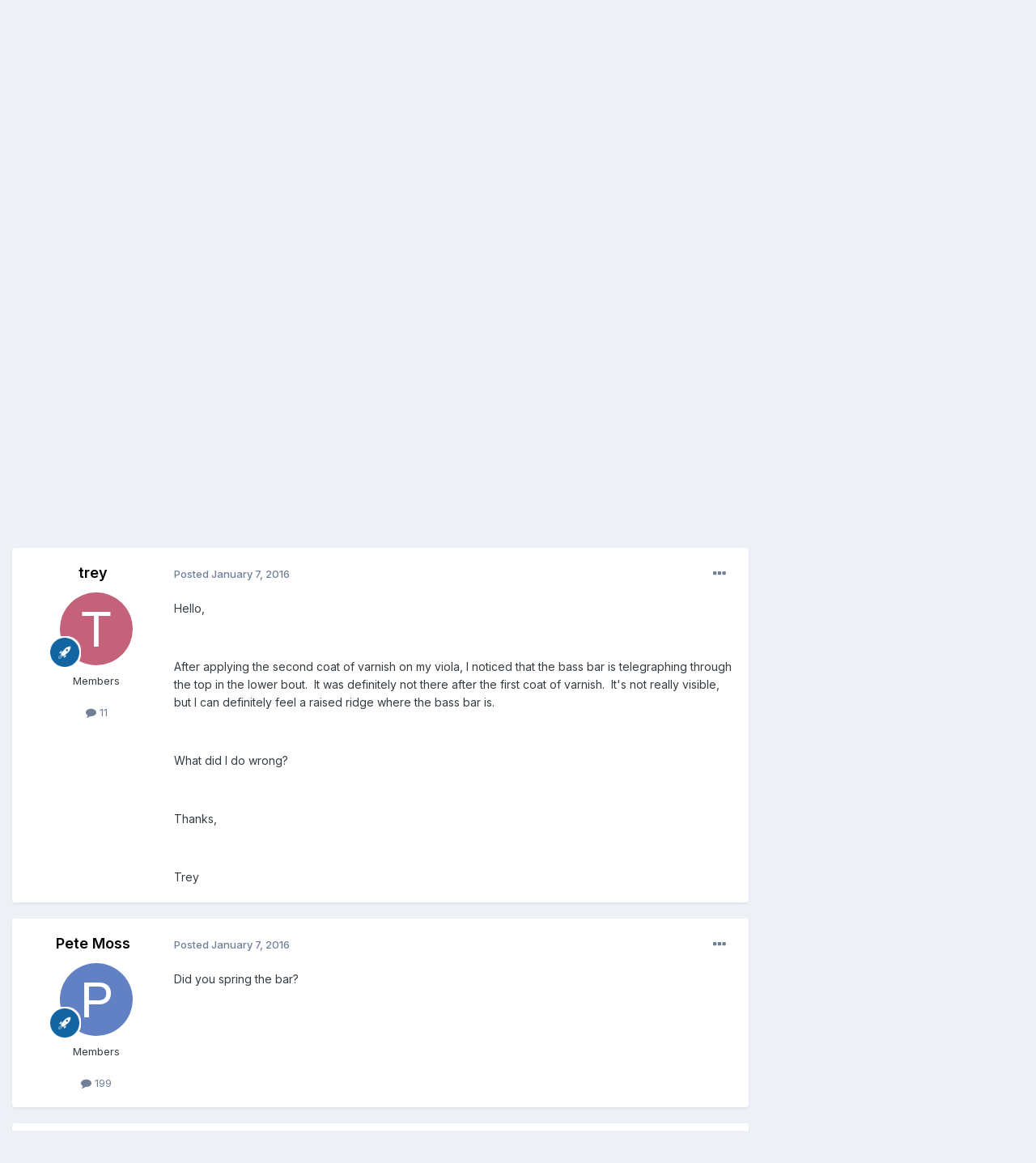

--- FILE ---
content_type: text/html;charset=UTF-8
request_url: https://maestronet.com/forum/index.php?/topic/333889-bass-bar-telegraphing-through-top/
body_size: 25519
content:
<!DOCTYPE html>
<html lang="en-US" dir="ltr">
	<head>
		<meta charset="utf-8">
		<title>Bass Bar Telegraphing Through Top - The Pegbox - Maestronet Forums</title>
		
			

<!-- Piwik -->
<script type="text/javascript">
  var _paq = _paq || [];
  /* tracker methods like "setCustomDimension" should be called before "trackPageView" */
  _paq.push(["setDomains", ["*.www.maestronet.com","*.maestronet.com","*.maestronet.com","*.www.maestronet.com"]]);
  _paq.push(['trackPageView']);
  _paq.push(['enableLinkTracking']);
  (function() {
    var u="//analytics.webcravings.com/";
    _paq.push(['setTrackerUrl', u+'piwik.php']);
    _paq.push(['setSiteId', '2']);
    var d=document, g=d.createElement('script'), s=d.getElementsByTagName('script')[0];
    g.type='text/javascript'; g.async=true; g.defer=true; g.src=u+'piwik.js'; s.parentNode.insertBefore(g,s);
  })();
</script>
<noscript><p><img src="//analytics.webcravings.com/piwik.php?idsite=2&rec=1" style="border:0;" alt="" /></p></noscript>
<!-- End Piwik Code -->


		
		

	<meta name="viewport" content="width=device-width, initial-scale=1">


	
	


	<meta name="twitter:card" content="summary" />




	
		
			
				<meta property="og:title" content="Bass Bar Telegraphing Through Top">
			
		
	

	
		
			
				<meta property="og:type" content="website">
			
		
	

	
		
			
				<meta property="og:url" content="https://maestronet.com/forum/index.php?/topic/333889-bass-bar-telegraphing-through-top/">
			
		
	

	
		
			
				<meta name="description" content="Hello, After applying the second coat of varnish on my viola, I noticed that the bass bar is telegraphing through the top in the lower bout. It was definitely not there after the first coat of varnish. It&#039;s not really visible, but I can definitely feel a raised ridge where the bass bar is. What d...">
			
		
	

	
		
			
				<meta property="og:description" content="Hello, After applying the second coat of varnish on my viola, I noticed that the bass bar is telegraphing through the top in the lower bout. It was definitely not there after the first coat of varnish. It&#039;s not really visible, but I can definitely feel a raised ridge where the bass bar is. What d...">
			
		
	

	
		
			
				<meta property="og:updated_time" content="2016-01-08T18:15:30Z">
			
		
	

	
		
			
				<meta name="keywords" content="Bass Bar">
			
		
	

	
		
			
				<meta property="og:site_name" content="Maestronet Forums">
			
		
	

	
		
			
				<meta property="og:locale" content="en_US">
			
		
	


	
		<link rel="canonical" href="https://maestronet.com/forum/index.php?/topic/333889-bass-bar-telegraphing-through-top/" />
	





<link rel="manifest" href="https://maestronet.com/forum/index.php?/manifest.webmanifest/">
<meta name="msapplication-config" content="https://maestronet.com/forum/index.php?/browserconfig.xml/">
<meta name="msapplication-starturl" content="/">
<meta name="application-name" content="Maestronet Forums">
<meta name="apple-mobile-web-app-title" content="Maestronet Forums">

	<meta name="theme-color" content="#ffffff">






	

	
		
			<link rel="icon" sizes="36x36" href="https://maestronet.com/forum/uploads/monthly_2021_02/android-chrome-36x36.png?v=1711037543">
		
	

	
		
			<link rel="icon" sizes="48x48" href="https://maestronet.com/forum/uploads/monthly_2021_02/android-chrome-48x48.png?v=1711037543">
		
	

	
		
			<link rel="icon" sizes="72x72" href="https://maestronet.com/forum/uploads/monthly_2021_02/android-chrome-72x72.png?v=1711037543">
		
	

	
		
			<link rel="icon" sizes="96x96" href="https://maestronet.com/forum/uploads/monthly_2021_02/android-chrome-96x96.png?v=1711037543">
		
	

	
		
			<link rel="icon" sizes="144x144" href="https://maestronet.com/forum/uploads/monthly_2021_02/android-chrome-144x144.png?v=1711037543">
		
	

	
		
			<link rel="icon" sizes="192x192" href="https://maestronet.com/forum/uploads/monthly_2021_02/android-chrome-192x192.png?v=1711037543">
		
	

	
		
			<link rel="icon" sizes="256x256" href="https://maestronet.com/forum/uploads/monthly_2021_02/android-chrome-256x256.png?v=1711037543">
		
	

	
		
			<link rel="icon" sizes="384x384" href="https://maestronet.com/forum/uploads/monthly_2021_02/android-chrome-384x384.png?v=1711037543">
		
	

	
		
			<link rel="icon" sizes="512x512" href="https://maestronet.com/forum/uploads/monthly_2021_02/android-chrome-512x512.png?v=1711037543">
		
	

	
		
			<meta name="msapplication-square70x70logo" content="https://maestronet.com/forum/uploads/monthly_2021_02/msapplication-square70x70logo.png?v=1711037543"/>
		
	

	
		
			<meta name="msapplication-TileImage" content="https://maestronet.com/forum/uploads/monthly_2021_02/msapplication-TileImage.png?v=1711037543"/>
		
	

	
		
			<meta name="msapplication-square150x150logo" content="https://maestronet.com/forum/uploads/monthly_2021_02/msapplication-square150x150logo.png?v=1711037543"/>
		
	

	
		
			<meta name="msapplication-wide310x150logo" content="https://maestronet.com/forum/uploads/monthly_2021_02/msapplication-wide310x150logo.png?v=1711037543"/>
		
	

	
		
			<meta name="msapplication-square310x310logo" content="https://maestronet.com/forum/uploads/monthly_2021_02/msapplication-square310x310logo.png?v=1711037543"/>
		
	

	
		
			
				<link rel="apple-touch-icon" href="https://maestronet.com/forum/uploads/monthly_2021_02/apple-touch-icon-57x57.png?v=1711037543">
			
		
	

	
		
			
				<link rel="apple-touch-icon" sizes="60x60" href="https://maestronet.com/forum/uploads/monthly_2021_02/apple-touch-icon-60x60.png?v=1711037543">
			
		
	

	
		
			
				<link rel="apple-touch-icon" sizes="72x72" href="https://maestronet.com/forum/uploads/monthly_2021_02/apple-touch-icon-72x72.png?v=1711037543">
			
		
	

	
		
			
				<link rel="apple-touch-icon" sizes="76x76" href="https://maestronet.com/forum/uploads/monthly_2021_02/apple-touch-icon-76x76.png?v=1711037543">
			
		
	

	
		
			
				<link rel="apple-touch-icon" sizes="114x114" href="https://maestronet.com/forum/uploads/monthly_2021_02/apple-touch-icon-114x114.png?v=1711037543">
			
		
	

	
		
			
				<link rel="apple-touch-icon" sizes="120x120" href="https://maestronet.com/forum/uploads/monthly_2021_02/apple-touch-icon-120x120.png?v=1711037543">
			
		
	

	
		
			
				<link rel="apple-touch-icon" sizes="144x144" href="https://maestronet.com/forum/uploads/monthly_2021_02/apple-touch-icon-144x144.png?v=1711037543">
			
		
	

	
		
			
				<link rel="apple-touch-icon" sizes="152x152" href="https://maestronet.com/forum/uploads/monthly_2021_02/apple-touch-icon-152x152.png?v=1711037543">
			
		
	

	
		
			
				<link rel="apple-touch-icon" sizes="180x180" href="https://maestronet.com/forum/uploads/monthly_2021_02/apple-touch-icon-180x180.png?v=1711037543">
			
		
	





<link rel="preload" href="//maestronet.com/forum/applications/core/interface/font/fontawesome-webfont.woff2?v=4.7.0" as="font" crossorigin="anonymous">
		


	<link rel="preconnect" href="https://fonts.googleapis.com">
	<link rel="preconnect" href="https://fonts.gstatic.com" crossorigin>
	
		<link href="https://fonts.googleapis.com/css2?family=Inter:wght@300;400;500;600;700&display=swap" rel="stylesheet">
	



	<link rel='stylesheet' href='https://maestronet.com/forum/uploads/css_built_5/341e4a57816af3ba440d891ca87450ff_framework.css?v=5bf90834961758745774' media='all'>

	<link rel='stylesheet' href='https://maestronet.com/forum/uploads/css_built_5/05e81b71abe4f22d6eb8d1a929494829_responsive.css?v=5bf90834961758745774' media='all'>

	<link rel='stylesheet' href='https://maestronet.com/forum/uploads/css_built_5/90eb5adf50a8c640f633d47fd7eb1778_core.css?v=5bf90834961758745774' media='all'>

	<link rel='stylesheet' href='https://maestronet.com/forum/uploads/css_built_5/5a0da001ccc2200dc5625c3f3934497d_core_responsive.css?v=5bf90834961758745774' media='all'>

	<link rel='stylesheet' href='https://maestronet.com/forum/uploads/css_built_5/62e269ced0fdab7e30e026f1d30ae516_forums.css?v=5bf90834961758745774' media='all'>

	<link rel='stylesheet' href='https://maestronet.com/forum/uploads/css_built_5/76e62c573090645fb99a15a363d8620e_forums_responsive.css?v=5bf90834961758745774' media='all'>

	<link rel='stylesheet' href='https://maestronet.com/forum/uploads/css_built_5/ebdea0c6a7dab6d37900b9190d3ac77b_topics.css?v=5bf90834961758745774' media='all'>





<link rel='stylesheet' href='https://maestronet.com/forum/uploads/css_built_5/258adbb6e4f3e83cd3b355f84e3fa002_custom.css?v=5bf90834961758745774' media='all'>




		
		

	</head>
	<body class="ipsApp ipsApp_front ipsJS_none ipsClearfix" data-controller="core.front.core.app"  data-message=""  data-pageapp="forums" data-pagelocation="front" data-pagemodule="forums" data-pagecontroller="topic" data-pageid="333889"  >
		<link rel="stylesheet" href="../../styles2.css">
<div style="max-width: 1340px; margin: 0 auto;">
<div style="float: left;">
	  	<img src="/Images/round_logo.jpg" width="175" height="148">
    </div>

	<div style="height: 148px; float: left;">
			<div class="topbuttond"><a href="/index.cfm">Home<br>Page</a></div>
			<div class="topbuttond"><a href="/dealers">Dealers<br>Makers</a></div>
			<div class="topbutton"><a href="/forum">Message<br>Boards</a></div>
			<div class="topbuttond"><a href="/history">Price<br>History</a></div>
			<div class="topbuttond" style="clear: left;"><a href="/stolen">Stolen</a></div>
			<div class="topbuttond"><a href="/m_library">Library</a></div>
			<div class="topbuttond"><a href="/photo">Photo<br>Gallery</a></div>
			<div class="topbuttond"><a href="/corporate">Info</a></div>
      </div>                                 
		<div style="text-align: left; clear: left; max-width: 900px;">

			<script type="text/javascript" src="/adserver/adserver.cfm?c=A9A39C79-D408-200B-16DB885649C49606"></script>

      </div>
      </div>
      
      <a href="#ipsLayout_mainArea" class="ipsHide" title="Go to main content on this page" accesskey="m">Jump to content</a>
		
			<div id="ipsLayout_header" class="ipsClearfix">
				





				<header>
					<div class="ipsLayout_container">
						

<a href='https://maestronet.com/forum/' id='elSiteTitle' accesskey='1'>Maestronet Forums</a>

						

	<ul id="elUserNav" class="ipsList_inline cSignedOut ipsResponsive_showDesktop">
		
        
		
        
        
            
            
	


	<li class='cUserNav_icon ipsHide' id='elCart_container'></li>
	<li class='elUserNav_sep ipsHide' id='elCart_sep'></li>

<li id="elSignInLink">
                <a href="https://maestronet.com/forum/index.php?/login/" data-ipsmenu-closeonclick="false" data-ipsmenu id="elUserSignIn">
                    Existing user? Sign In  <i class="fa fa-caret-down"></i>
                </a>
                
<div id='elUserSignIn_menu' class='ipsMenu ipsMenu_auto ipsHide'>
	<form accept-charset='utf-8' method='post' action='https://maestronet.com/forum/index.php?/login/'>
		<input type="hidden" name="csrfKey" value="93ee6863a32a3f090552b5a51095d15a">
		<input type="hidden" name="ref" value="aHR0cHM6Ly9tYWVzdHJvbmV0LmNvbS9mb3J1bS9pbmRleC5waHA/L3RvcGljLzMzMzg4OS1iYXNzLWJhci10ZWxlZ3JhcGhpbmctdGhyb3VnaC10b3Av">
		<div data-role="loginForm">
			
			
			
				
<div class="ipsPad ipsForm ipsForm_vertical">
	<h4 class="ipsType_sectionHead">Sign In</h4>
	<br><br>
	<ul class='ipsList_reset'>
		<li class="ipsFieldRow ipsFieldRow_noLabel ipsFieldRow_fullWidth">
			
			
				<input type="text" placeholder="Display Name" name="auth" autocomplete="username">
			
		</li>
		<li class="ipsFieldRow ipsFieldRow_noLabel ipsFieldRow_fullWidth">
			<input type="password" placeholder="Password" name="password" autocomplete="current-password">
		</li>
		<li class="ipsFieldRow ipsFieldRow_checkbox ipsClearfix">
			<span class="ipsCustomInput">
				<input type="checkbox" name="remember_me" id="remember_me_checkbox" value="1" checked aria-checked="true">
				<span></span>
			</span>
			<div class="ipsFieldRow_content">
				<label class="ipsFieldRow_label" for="remember_me_checkbox">Remember me</label>
				<span class="ipsFieldRow_desc">Not recommended on shared computers</span>
			</div>
		</li>
		<li class="ipsFieldRow ipsFieldRow_fullWidth">
			<button type="submit" name="_processLogin" value="usernamepassword" class="ipsButton ipsButton_primary ipsButton_small" id="elSignIn_submit">Sign In</button>
			
				<p class="ipsType_right ipsType_small">
					
						<a href='https://maestronet.com/forum/index.php?/lostpassword/' data-ipsDialog data-ipsDialog-title='Forgot your password?'>
					
					Forgot your password?</a>
				</p>
			
		</li>
	</ul>
</div>
			
		</div>
	</form>
</div>
            </li>
            
        
		
			<li>
				
					<a href="https://maestronet.com/forum/index.php?/register/" data-ipsdialog data-ipsdialog-size="narrow" data-ipsdialog-title="Sign Up"  id="elRegisterButton" class="ipsButton ipsButton_normal ipsButton_primary">Sign Up</a>
				
			</li>
		
	</ul>

						
<ul class='ipsMobileHamburger ipsList_reset ipsResponsive_hideDesktop'>
	<li data-ipsDrawer data-ipsDrawer-drawerElem='#elMobileDrawer'>
		<a href='#'>
			
			
				
			
			
			
			<i class='fa fa-navicon'></i>
		</a>
	</li>
</ul>
					</div>
				</header>
				

	<nav data-controller='core.front.core.navBar' class=' ipsResponsive_showDesktop'>
		<div class='ipsNavBar_primary ipsLayout_container '>
			<ul data-role="primaryNavBar" class='ipsClearfix'>
				


	
		
		
			
		
		<li class='ipsNavBar_active' data-active id='elNavSecondary_1' data-role="navBarItem" data-navApp="core" data-navExt="CustomItem">
			
			
				<a href="https://maestronet.com/forum/"  data-navItem-id="1" data-navDefault>
					Browse<span class='ipsNavBar_active__identifier'></span>
				</a>
			
			
				<ul class='ipsNavBar_secondary ' data-role='secondaryNavBar'>
					


	
		
		
			
		
		<li class='ipsNavBar_active' data-active id='elNavSecondary_8' data-role="navBarItem" data-navApp="forums" data-navExt="Forums">
			
			
				<a href="https://maestronet.com/forum/index.php"  data-navItem-id="8" data-navDefault>
					Forums<span class='ipsNavBar_active__identifier'></span>
				</a>
			
			
		</li>
	
	

	
		
		
		<li  id='elNavSecondary_9' data-role="navBarItem" data-navApp="blog" data-navExt="Blogs">
			
			
				<a href="https://maestronet.com/forum/index.php?/blogs/"  data-navItem-id="9" >
					Blogs<span class='ipsNavBar_active__identifier'></span>
				</a>
			
			
		</li>
	
	

	
		
		
		<li  id='elNavSecondary_10' data-role="navBarItem" data-navApp="calendar" data-navExt="Calendar">
			
			
				<a href="https://maestronet.com/forum/index.php?/events/"  data-navItem-id="10" >
					Events<span class='ipsNavBar_active__identifier'></span>
				</a>
			
			
		</li>
	
	

	
		
		
		<li  id='elNavSecondary_11' data-role="navBarItem" data-navApp="downloads" data-navExt="Downloads">
			
			
				<a href="https://maestronet.com/forum/index.php?/files/"  data-navItem-id="11" >
					Downloads<span class='ipsNavBar_active__identifier'></span>
				</a>
			
			
		</li>
	
	

	
		
		
		<li  id='elNavSecondary_12' data-role="navBarItem" data-navApp="gallery" data-navExt="Gallery">
			
			
				<a href="https://maestronet.com/forum/index.php?/gallery/"  data-navItem-id="12" >
					Gallery<span class='ipsNavBar_active__identifier'></span>
				</a>
			
			
		</li>
	
	

	
	

	
		
		
		<li  id='elNavSecondary_14' data-role="navBarItem" data-navApp="core" data-navExt="StaffDirectory">
			
			
				<a href="https://maestronet.com/forum/index.php?/staff/"  data-navItem-id="14" >
					Staff<span class='ipsNavBar_active__identifier'></span>
				</a>
			
			
		</li>
	
	

	
		
		
		<li  id='elNavSecondary_15' data-role="navBarItem" data-navApp="core" data-navExt="OnlineUsers">
			
			
				<a href="https://maestronet.com/forum/index.php?/online/"  data-navItem-id="15" >
					Online Users<span class='ipsNavBar_active__identifier'></span>
				</a>
			
			
		</li>
	
	

	
	

					<li class='ipsHide' id='elNavigationMore_1' data-role='navMore'>
						<a href='#' data-ipsMenu data-ipsMenu-appendTo='#elNavigationMore_1' id='elNavigationMore_1_dropdown'>More <i class='fa fa-caret-down'></i></a>
						<ul class='ipsHide ipsMenu ipsMenu_auto' id='elNavigationMore_1_dropdown_menu' data-role='moreDropdown'></ul>
					</li>
				</ul>
			
		</li>
	
	

	
		
		
		<li  id='elNavSecondary_2' data-role="navBarItem" data-navApp="core" data-navExt="CustomItem">
			
			
				<a href="https://maestronet.com/forum/index.php?/discover/"  data-navItem-id="2" >
					Activity<span class='ipsNavBar_active__identifier'></span>
				</a>
			
			
				<ul class='ipsNavBar_secondary ipsHide' data-role='secondaryNavBar'>
					


	
		
		
		<li  id='elNavSecondary_3' data-role="navBarItem" data-navApp="core" data-navExt="AllActivity">
			
			
				<a href="https://maestronet.com/forum/index.php?/discover/"  data-navItem-id="3" >
					All Activity<span class='ipsNavBar_active__identifier'></span>
				</a>
			
			
		</li>
	
	

	
	

	
	

	
	

	
		
		
		<li  id='elNavSecondary_7' data-role="navBarItem" data-navApp="core" data-navExt="Search">
			
			
				<a href="https://maestronet.com/forum/index.php?/search/"  data-navItem-id="7" >
					Search<span class='ipsNavBar_active__identifier'></span>
				</a>
			
			
		</li>
	
	

					<li class='ipsHide' id='elNavigationMore_2' data-role='navMore'>
						<a href='#' data-ipsMenu data-ipsMenu-appendTo='#elNavigationMore_2' id='elNavigationMore_2_dropdown'>More <i class='fa fa-caret-down'></i></a>
						<ul class='ipsHide ipsMenu ipsMenu_auto' id='elNavigationMore_2_dropdown_menu' data-role='moreDropdown'></ul>
					</li>
				</ul>
			
		</li>
	
	

	
	

	
	

	
	

	
		
		
		<li  id='elNavSecondary_20' data-role="navBarItem" data-navApp="nexus" data-navExt="Store">
			
			
				<a href="https://maestronet.com/forum/index.php?/store/"  data-navItem-id="20" >
					Store<span class='ipsNavBar_active__identifier'></span>
				</a>
			
			
				<ul class='ipsNavBar_secondary ipsHide' data-role='secondaryNavBar'>
					


	
		
		
		<li  id='elNavSecondary_21' data-role="navBarItem" data-navApp="nexus" data-navExt="Store">
			
			
				<a href="https://maestronet.com/forum/index.php?/store/"  data-navItem-id="21" >
					Store<span class='ipsNavBar_active__identifier'></span>
				</a>
			
			
		</li>
	
	

	
	

	
		
		
		<li  id='elNavSecondary_23' data-role="navBarItem" data-navApp="nexus" data-navExt="Subscriptions">
			
			
				<a href="https://maestronet.com/forum/index.php?/subscriptions/"  data-navItem-id="23" >
					Subscriptions<span class='ipsNavBar_active__identifier'></span>
				</a>
			
			
		</li>
	
	

	
	

	
	

	
	

	
	

					<li class='ipsHide' id='elNavigationMore_20' data-role='navMore'>
						<a href='#' data-ipsMenu data-ipsMenu-appendTo='#elNavigationMore_20' id='elNavigationMore_20_dropdown'>More <i class='fa fa-caret-down'></i></a>
						<ul class='ipsHide ipsMenu ipsMenu_auto' id='elNavigationMore_20_dropdown_menu' data-role='moreDropdown'></ul>
					</li>
				</ul>
			
		</li>
	
	

	
		
		
		<li  id='elNavSecondary_35' data-role="navBarItem" data-navApp="core" data-navExt="CustomItem">
			
			
				<a href="https://maestronet.com/forum/index.php?/support/"  data-navItem-id="35" >
					Support<span class='ipsNavBar_active__identifier'></span>
				</a>
			
			
				<ul class='ipsNavBar_secondary ipsHide' data-role='secondaryNavBar'>
					


	
	

	
	

					<li class='ipsHide' id='elNavigationMore_35' data-role='navMore'>
						<a href='#' data-ipsMenu data-ipsMenu-appendTo='#elNavigationMore_35' id='elNavigationMore_35_dropdown'>More <i class='fa fa-caret-down'></i></a>
						<ul class='ipsHide ipsMenu ipsMenu_auto' id='elNavigationMore_35_dropdown_menu' data-role='moreDropdown'></ul>
					</li>
				</ul>
			
		</li>
	
	

				<li class='ipsHide' id='elNavigationMore' data-role='navMore'>
					<a href='#' data-ipsMenu data-ipsMenu-appendTo='#elNavigationMore' id='elNavigationMore_dropdown'>More</a>
					<ul class='ipsNavBar_secondary ipsHide' data-role='secondaryNavBar'>
						<li class='ipsHide' id='elNavigationMore_more' data-role='navMore'>
							<a href='#' data-ipsMenu data-ipsMenu-appendTo='#elNavigationMore_more' id='elNavigationMore_more_dropdown'>More <i class='fa fa-caret-down'></i></a>
							<ul class='ipsHide ipsMenu ipsMenu_auto' id='elNavigationMore_more_dropdown_menu' data-role='moreDropdown'></ul>
						</li>
					</ul>
				</li>
			</ul>
			

	<div id="elSearchWrapper">
		<div id='elSearch' data-controller="core.front.core.quickSearch">
			<form accept-charset='utf-8' action='//maestronet.com/forum/index.php?/search/&amp;do=quicksearch' method='post'>
                <input type='search' id='elSearchField' placeholder='Search...' name='q' autocomplete='off' aria-label='Search'>
                <details class='cSearchFilter'>
                    <summary class='cSearchFilter__text'></summary>
                    <ul class='cSearchFilter__menu'>
                        
                        <li><label><input type="radio" name="type" value="all" ><span class='cSearchFilter__menuText'>Everywhere</span></label></li>
                        
                            
                                <li><label><input type="radio" name="type" value='contextual_{&quot;type&quot;:&quot;forums_topic&quot;,&quot;nodes&quot;:4}' checked><span class='cSearchFilter__menuText'>This Forum</span></label></li>
                            
                                <li><label><input type="radio" name="type" value='contextual_{&quot;type&quot;:&quot;forums_topic&quot;,&quot;item&quot;:333889}' checked><span class='cSearchFilter__menuText'>This Topic</span></label></li>
                            
                        
                        
                            <li><label><input type="radio" name="type" value="core_statuses_status"><span class='cSearchFilter__menuText'>Status Updates</span></label></li>
                        
                            <li><label><input type="radio" name="type" value="forums_topic"><span class='cSearchFilter__menuText'>Topics</span></label></li>
                        
                            <li><label><input type="radio" name="type" value="blog_entry"><span class='cSearchFilter__menuText'>Blog Entries</span></label></li>
                        
                            <li><label><input type="radio" name="type" value="calendar_event"><span class='cSearchFilter__menuText'>Events</span></label></li>
                        
                            <li><label><input type="radio" name="type" value="downloads_file"><span class='cSearchFilter__menuText'>Files</span></label></li>
                        
                            <li><label><input type="radio" name="type" value="gallery_image"><span class='cSearchFilter__menuText'>Images</span></label></li>
                        
                            <li><label><input type="radio" name="type" value="gallery_album_item"><span class='cSearchFilter__menuText'>Albums</span></label></li>
                        
                            <li><label><input type="radio" name="type" value="cms_pages_pageitem"><span class='cSearchFilter__menuText'>Pages</span></label></li>
                        
                            <li><label><input type="radio" name="type" value="cms_records1"><span class='cSearchFilter__menuText'>Article</span></label></li>
                        
                            <li><label><input type="radio" name="type" value="nexus_package_item"><span class='cSearchFilter__menuText'>Products</span></label></li>
                        
                            <li><label><input type="radio" name="type" value="core_members"><span class='cSearchFilter__menuText'>Members</span></label></li>
                        
                    </ul>
                </details>
				<button class='cSearchSubmit' type="submit" aria-label='Search'><i class="fa fa-search"></i></button>
			</form>
		</div>
	</div>

		</div>
	</nav>

				
<ul id='elMobileNav' class='ipsResponsive_hideDesktop' data-controller='core.front.core.mobileNav'>
	
		
			
			
				
				
			
				
					<li id='elMobileBreadcrumb'>
						<a href='https://maestronet.com/forum/index.php?/forum/4-the-pegbox/'>
							<span>The Pegbox</span>
						</a>
					</li>
				
				
			
				
				
			
		
	
	
	
	<li >
		<a data-action="defaultStream" href='https://maestronet.com/forum/index.php?/discover/'><i class="fa fa-newspaper-o" aria-hidden="true"></i></a>
	</li>

	

	
		<li class='ipsJS_show'>
			<a href='https://maestronet.com/forum/index.php?/search/'><i class='fa fa-search'></i></a>
		</li>
	
</ul>
			</div>
		
		<main id="ipsLayout_body" class="ipsLayout_container">
			<div id="ipsLayout_contentArea">
				<div id="ipsLayout_contentWrapper">
					
<nav class='ipsBreadcrumb ipsBreadcrumb_top ipsFaded_withHover'>
	

	<ul class='ipsList_inline ipsPos_right'>
		
		<li >
			<a data-action="defaultStream" class='ipsType_light '  href='https://maestronet.com/forum/index.php?/discover/'><i class="fa fa-newspaper-o" aria-hidden="true"></i> <span>All Activity</span></a>
		</li>
		
	</ul>

	<ul data-role="breadcrumbList">
		<li>
			<a title="Home" href='https://maestronet.com/forum/'>
				<span>Home <i class='fa fa-angle-right'></i></span>
			</a>
		</li>
		
		
			<li>
				
					<a href='https://maestronet.com/forum/index.php?/forum/10-maestronet/'>
						<span>Maestronet <i class='fa fa-angle-right' aria-hidden="true"></i></span>
					</a>
				
			</li>
		
			<li>
				
					<a href='https://maestronet.com/forum/index.php?/forum/4-the-pegbox/'>
						<span>The Pegbox <i class='fa fa-angle-right' aria-hidden="true"></i></span>
					</a>
				
			</li>
		
			<li>
				
					Bass Bar Telegraphing Through Top
				
			</li>
		
	</ul>
</nav>
					
					<div id="ipsLayout_mainArea">
						
						
						
						

	




						



<div class="ipsPageHeader ipsResponsive_pull ipsBox ipsPadding sm:ipsPadding:half ipsMargin_bottom">
		
	
	<div class="ipsFlex ipsFlex-ai:center ipsFlex-fw:wrap ipsGap:4">
		<div class="ipsFlex-flex:11">
			<h1 class="ipsType_pageTitle ipsContained_container">
				

				
				
					<span class="ipsType_break ipsContained">
						<span>Bass Bar Telegraphing Through Top</span>
					</span>
				
			</h1>
			
			
				


	
		<ul class='ipsTags ipsList_inline ' >
			
				
					

<li >
	
	<a href="https://maestronet.com/forum/index.php?/search/&amp;tags=Bass%20Bar" class='ipsTag' title="Find other content tagged with 'Bass Bar'" rel="tag" data-tag-label="Bass Bar"><span>Bass Bar</span></a>
	
</li>
				
			
			
		</ul>
		
	

			
		</div>
		
	</div>
	<hr class="ipsHr">
	<div class="ipsPageHeader__meta ipsFlex ipsFlex-jc:between ipsFlex-ai:center ipsFlex-fw:wrap ipsGap:3">
		<div class="ipsFlex-flex:11">
			<div class="ipsPhotoPanel ipsPhotoPanel_mini ipsPhotoPanel_notPhone ipsClearfix">
				


	<a href="https://maestronet.com/forum/index.php?/profile/78844-trey/" rel="nofollow" data-ipsHover data-ipsHover-width="370" data-ipsHover-target="https://maestronet.com/forum/index.php?/profile/78844-trey/&amp;do=hovercard" class="ipsUserPhoto ipsUserPhoto_mini" title="Go to trey's profile">
		<img src='data:image/svg+xml,%3Csvg%20xmlns%3D%22http%3A%2F%2Fwww.w3.org%2F2000%2Fsvg%22%20viewBox%3D%220%200%201024%201024%22%20style%3D%22background%3A%23c4627c%22%3E%3Cg%3E%3Ctext%20text-anchor%3D%22middle%22%20dy%3D%22.35em%22%20x%3D%22512%22%20y%3D%22512%22%20fill%3D%22%23ffffff%22%20font-size%3D%22700%22%20font-family%3D%22-apple-system%2C%20BlinkMacSystemFont%2C%20Roboto%2C%20Helvetica%2C%20Arial%2C%20sans-serif%22%3ET%3C%2Ftext%3E%3C%2Fg%3E%3C%2Fsvg%3E' alt='trey' loading="lazy">
	</a>

				<div>
					<p class="ipsType_reset ipsType_blendLinks">
						<span class="ipsType_normal">
						
							<strong>By 


<a href='https://maestronet.com/forum/index.php?/profile/78844-trey/' rel="nofollow" data-ipsHover data-ipsHover-width='370' data-ipsHover-target='https://maestronet.com/forum/index.php?/profile/78844-trey/&amp;do=hovercard&amp;referrer=https%253A%252F%252Fmaestronet.com%252Fforum%252Findex.php%253F%252Ftopic%252F333889-bass-bar-telegraphing-through-top%252F' title="Go to trey's profile" class="ipsType_break">trey</a></strong><br>
							<span class="ipsType_light"><time datetime='2016-01-07T15:29:47Z' title='01/07/16 03:29  PM' data-short='10 yr'>January 7, 2016</time> in <a href="https://maestronet.com/forum/index.php?/forum/4-the-pegbox/">The Pegbox</a></span>
						
						</span>
					</p>
				</div>
			</div>
		</div>
		
			<div class="ipsFlex-flex:01 ipsResponsive_hidePhone">
				<div class="ipsShareLinks">
					
						


    <a href='#elShareItem_1923033255_menu' id='elShareItem_1923033255' data-ipsMenu class='ipsShareButton ipsButton ipsButton_verySmall ipsButton_link ipsButton_link--light'>
        <span><i class='fa fa-share-alt'></i></span> &nbsp;Share
    </a>

    <div class='ipsPadding ipsMenu ipsMenu_normal ipsHide' id='elShareItem_1923033255_menu' data-controller="core.front.core.sharelink">
        
        
        <span data-ipsCopy data-ipsCopy-flashmessage>
            <a href="https://maestronet.com/forum/index.php?/topic/333889-bass-bar-telegraphing-through-top/" class="ipsButton ipsButton_light ipsButton_small ipsButton_fullWidth" data-role="copyButton" data-clipboard-text="https://maestronet.com/forum/index.php?/topic/333889-bass-bar-telegraphing-through-top/" data-ipstooltip title='Copy Link to Clipboard'><i class="fa fa-clone"></i> https://maestronet.com/forum/index.php?/topic/333889-bass-bar-telegraphing-through-top/</a>
        </span>
        <ul class='ipsShareLinks ipsMargin_top:half'>
            
                <li>
<a href="https://x.com/share?url=https%3A%2F%2Fmaestronet.com%2Fforum%2Findex.php%3F%2Ftopic%2F333889-bass-bar-telegraphing-through-top%2F" class="cShareLink cShareLink_x" target="_blank" data-role="shareLink" title='Share on X' data-ipsTooltip rel='nofollow noopener'>
    <i class="fa fa-x"></i>
</a></li>
            
                <li>
<a href="https://www.facebook.com/sharer/sharer.php?u=https%3A%2F%2Fmaestronet.com%2Fforum%2Findex.php%3F%2Ftopic%2F333889-bass-bar-telegraphing-through-top%2F" class="cShareLink cShareLink_facebook" target="_blank" data-role="shareLink" title='Share on Facebook' data-ipsTooltip rel='noopener nofollow'>
	<i class="fa fa-facebook"></i>
</a></li>
            
                <li>
<a href="https://www.reddit.com/submit?url=https%3A%2F%2Fmaestronet.com%2Fforum%2Findex.php%3F%2Ftopic%2F333889-bass-bar-telegraphing-through-top%2F&amp;title=Bass+Bar+Telegraphing+Through+Top" rel="nofollow noopener" class="cShareLink cShareLink_reddit" target="_blank" title='Share on Reddit' data-ipsTooltip>
	<i class="fa fa-reddit"></i>
</a></li>
            
                <li>
<a href="mailto:?subject=Bass%20Bar%20Telegraphing%20Through%20Top&body=https%3A%2F%2Fmaestronet.com%2Fforum%2Findex.php%3F%2Ftopic%2F333889-bass-bar-telegraphing-through-top%2F" rel='nofollow' class='cShareLink cShareLink_email' title='Share via email' data-ipsTooltip>
	<i class="fa fa-envelope"></i>
</a></li>
            
                <li>
<a href="https://pinterest.com/pin/create/button/?url=https://maestronet.com/forum/index.php?/topic/333889-bass-bar-telegraphing-through-top/&amp;media=" class="cShareLink cShareLink_pinterest" rel="nofollow noopener" target="_blank" data-role="shareLink" title='Share on Pinterest' data-ipsTooltip>
	<i class="fa fa-pinterest"></i>
</a></li>
            
        </ul>
        
            <hr class='ipsHr'>
            <button class='ipsHide ipsButton ipsButton_verySmall ipsButton_light ipsButton_fullWidth ipsMargin_top:half' data-controller='core.front.core.webshare' data-role='webShare' data-webShareTitle='Bass Bar Telegraphing Through Top' data-webShareText='Bass Bar Telegraphing Through Top' data-webShareUrl='https://maestronet.com/forum/index.php?/topic/333889-bass-bar-telegraphing-through-top/'>More sharing options...</button>
        
    </div>

					
					
                    

					



					

<div data-followApp='forums' data-followArea='topic' data-followID='333889' data-controller='core.front.core.followButton'>
	

	<a href='https://maestronet.com/forum/index.php?/login/' rel="nofollow" class="ipsFollow ipsPos_middle ipsButton ipsButton_light ipsButton_verySmall ipsButton_disabled" data-role="followButton" data-ipsTooltip title='Sign in to follow this'>
		<span>Followers</span>
		<span class='ipsCommentCount'>0</span>
	</a>

</div>
				</div>
			</div>
					
	</div>
	
	
</div>








<div class="ipsClearfix">
	<ul class="ipsToolList ipsToolList_horizontal ipsClearfix ipsSpacer_both ipsResponsive_hidePhone">
		
		
		
	</ul>
</div>

<div id="comments" data-controller="core.front.core.commentFeed,forums.front.topic.view, core.front.core.ignoredComments" data-autopoll data-baseurl="https://maestronet.com/forum/index.php?/topic/333889-bass-bar-telegraphing-through-top/" data-lastpage data-feedid="topic-333889" class="cTopic ipsClear ipsSpacer_top">
	
			
	

	

<div data-controller='core.front.core.recommendedComments' data-url='https://maestronet.com/forum/index.php?/topic/333889-bass-bar-telegraphing-through-top/&amp;recommended=comments' class='ipsRecommendedComments ipsHide'>
	<div data-role="recommendedComments">
		<h2 class='ipsType_sectionHead ipsType_large ipsType_bold ipsMargin_bottom'>Recommended Posts</h2>
		
	</div>
</div>
	
	<div id="elPostFeed" data-role="commentFeed" data-controller="core.front.core.moderation" >
		<form action="https://maestronet.com/forum/index.php?/topic/333889-bass-bar-telegraphing-through-top/&amp;csrfKey=93ee6863a32a3f090552b5a51095d15a&amp;do=multimodComment" method="post" data-ipspageaction data-role="moderationTools">
			
			
				

					

					
					



<a id='findComment-710316'></a>
<a id='comment-710316'></a>
<article  id='elComment_710316' class='cPost ipsBox ipsResponsive_pull  ipsComment  ipsComment_parent ipsClearfix ipsClear ipsColumns ipsColumns_noSpacing ipsColumns_collapsePhone    '>
	

	

	<div class='cAuthorPane_mobile ipsResponsive_showPhone'>
		<div class='cAuthorPane_photo'>
			<div class='cAuthorPane_photoWrap'>
				


	<a href="https://maestronet.com/forum/index.php?/profile/78844-trey/" rel="nofollow" data-ipsHover data-ipsHover-width="370" data-ipsHover-target="https://maestronet.com/forum/index.php?/profile/78844-trey/&amp;do=hovercard" class="ipsUserPhoto ipsUserPhoto_large" title="Go to trey's profile">
		<img src='data:image/svg+xml,%3Csvg%20xmlns%3D%22http%3A%2F%2Fwww.w3.org%2F2000%2Fsvg%22%20viewBox%3D%220%200%201024%201024%22%20style%3D%22background%3A%23c4627c%22%3E%3Cg%3E%3Ctext%20text-anchor%3D%22middle%22%20dy%3D%22.35em%22%20x%3D%22512%22%20y%3D%22512%22%20fill%3D%22%23ffffff%22%20font-size%3D%22700%22%20font-family%3D%22-apple-system%2C%20BlinkMacSystemFont%2C%20Roboto%2C%20Helvetica%2C%20Arial%2C%20sans-serif%22%3ET%3C%2Ftext%3E%3C%2Fg%3E%3C%2Fsvg%3E' alt='trey' loading="lazy">
	</a>

				
				
					<a href="https://maestronet.com/forum/index.php?/profile/78844-trey/badges/" rel="nofollow">
						
<img src='https://maestronet.com/forum/uploads/set_resources_5/84c1e40ea0e759e3f1505eb1788ddf3c_default_rank.png' loading="lazy" alt="Junior Member" class="cAuthorPane_badge cAuthorPane_badge--rank ipsOutline ipsOutline:2px" data-ipsTooltip title="Rank: Junior Member (2/5)">
					</a>
				
			</div>
		</div>
		<div class='cAuthorPane_content'>
			<h3 class='ipsType_sectionHead cAuthorPane_author ipsType_break ipsType_blendLinks ipsFlex ipsFlex-ai:center'>
				


<a href='https://maestronet.com/forum/index.php?/profile/78844-trey/' rel="nofollow" data-ipsHover data-ipsHover-width='370' data-ipsHover-target='https://maestronet.com/forum/index.php?/profile/78844-trey/&amp;do=hovercard&amp;referrer=https%253A%252F%252Fmaestronet.com%252Fforum%252Findex.php%253F%252Ftopic%252F333889-bass-bar-telegraphing-through-top%252F' title="Go to trey's profile" class="ipsType_break">trey</a>
			</h3>
			<div class='ipsType_light ipsType_reset'>
			    <a href='https://maestronet.com/forum/index.php?/topic/333889-bass-bar-telegraphing-through-top/#findComment-710316' rel="nofollow" class='ipsType_blendLinks'>Posted <time datetime='2016-01-07T15:29:47Z' title='01/07/16 03:29  PM' data-short='10 yr'>January 7, 2016</time></a>
				
			</div>
		</div>
	</div>
	<aside class='ipsComment_author cAuthorPane ipsColumn ipsColumn_medium ipsResponsive_hidePhone'>
		<h3 class='ipsType_sectionHead cAuthorPane_author ipsType_blendLinks ipsType_break'><strong>


<a href='https://maestronet.com/forum/index.php?/profile/78844-trey/' rel="nofollow" data-ipsHover data-ipsHover-width='370' data-ipsHover-target='https://maestronet.com/forum/index.php?/profile/78844-trey/&amp;do=hovercard&amp;referrer=https%253A%252F%252Fmaestronet.com%252Fforum%252Findex.php%253F%252Ftopic%252F333889-bass-bar-telegraphing-through-top%252F' title="Go to trey's profile" class="ipsType_break">trey</a></strong>
			
		</h3>
		<ul class='cAuthorPane_info ipsList_reset'>
			<li data-role='photo' class='cAuthorPane_photo'>
				<div class='cAuthorPane_photoWrap'>
					


	<a href="https://maestronet.com/forum/index.php?/profile/78844-trey/" rel="nofollow" data-ipsHover data-ipsHover-width="370" data-ipsHover-target="https://maestronet.com/forum/index.php?/profile/78844-trey/&amp;do=hovercard" class="ipsUserPhoto ipsUserPhoto_large" title="Go to trey's profile">
		<img src='data:image/svg+xml,%3Csvg%20xmlns%3D%22http%3A%2F%2Fwww.w3.org%2F2000%2Fsvg%22%20viewBox%3D%220%200%201024%201024%22%20style%3D%22background%3A%23c4627c%22%3E%3Cg%3E%3Ctext%20text-anchor%3D%22middle%22%20dy%3D%22.35em%22%20x%3D%22512%22%20y%3D%22512%22%20fill%3D%22%23ffffff%22%20font-size%3D%22700%22%20font-family%3D%22-apple-system%2C%20BlinkMacSystemFont%2C%20Roboto%2C%20Helvetica%2C%20Arial%2C%20sans-serif%22%3ET%3C%2Ftext%3E%3C%2Fg%3E%3C%2Fsvg%3E' alt='trey' loading="lazy">
	</a>

					
					
						
<img src='https://maestronet.com/forum/uploads/set_resources_5/84c1e40ea0e759e3f1505eb1788ddf3c_default_rank.png' loading="lazy" alt="Junior Member" class="cAuthorPane_badge cAuthorPane_badge--rank ipsOutline ipsOutline:2px" data-ipsTooltip title="Rank: Junior Member (2/5)">
					
				</div>
			</li>
			
				<li data-role='group'>Members</li>
				
			
			
				<li data-role='stats' class='ipsMargin_top'>
					<ul class="ipsList_reset ipsType_light ipsFlex ipsFlex-ai:center ipsFlex-jc:center ipsGap_row:2 cAuthorPane_stats">
						<li>
							
								<a href="https://maestronet.com/forum/index.php?/profile/78844-trey/content/" rel="nofollow" title="11 posts" data-ipsTooltip class="ipsType_blendLinks">
							
								<i class="fa fa-comment"></i> 11
							
								</a>
							
						</li>
						
					</ul>
				</li>
			
			
				

			
		</ul>
	</aside>
	<div class='ipsColumn ipsColumn_fluid ipsMargin:none'>
		

<div id='comment-710316_wrap' data-controller='core.front.core.comment' data-commentApp='forums' data-commentType='forums' data-commentID="710316" data-quoteData='{&quot;userid&quot;:78844,&quot;username&quot;:&quot;trey&quot;,&quot;timestamp&quot;:1452180587,&quot;contentapp&quot;:&quot;forums&quot;,&quot;contenttype&quot;:&quot;forums&quot;,&quot;contentid&quot;:333889,&quot;contentclass&quot;:&quot;forums_Topic&quot;,&quot;contentcommentid&quot;:710316}' class='ipsComment_content ipsType_medium'>

	<div class='ipsComment_meta ipsType_light ipsFlex ipsFlex-ai:center ipsFlex-jc:between ipsFlex-fd:row-reverse'>
		<div class='ipsType_light ipsType_reset ipsType_blendLinks ipsComment_toolWrap'>
			<div class='ipsResponsive_hidePhone ipsComment_badges'>
				<ul class='ipsList_reset ipsFlex ipsFlex-jc:end ipsFlex-fw:wrap ipsGap:2 ipsGap_row:1'>
					
					
					
					
					
				</ul>
			</div>
			<ul class='ipsList_reset ipsComment_tools'>
				<li>
					<a href='#elControls_710316_menu' class='ipsComment_ellipsis' id='elControls_710316' title='More options...' data-ipsMenu data-ipsMenu-appendTo='#comment-710316_wrap'><i class='fa fa-ellipsis-h'></i></a>
					<ul id='elControls_710316_menu' class='ipsMenu ipsMenu_narrow ipsHide'>
						
							<li class='ipsMenu_item'><a href='https://maestronet.com/forum/index.php?/topic/333889-bass-bar-telegraphing-through-top/&amp;do=reportComment&amp;comment=710316' data-ipsDialog data-ipsDialog-remoteSubmit data-ipsDialog-size='medium' data-ipsDialog-flashMessage='Thanks for your report.' data-ipsDialog-title="Report post" data-action='reportComment' title='Report this content'>Report</a></li>
						
						
                        
						
						
						
							
								
							
							
							
							
							
							
						
					</ul>
				</li>
				
			</ul>
		</div>

		<div class='ipsType_reset ipsResponsive_hidePhone'>
		   
		   Posted <time datetime='2016-01-07T15:29:47Z' title='01/07/16 03:29  PM' data-short='10 yr'>January 7, 2016</time>
		   
			
			<span class='ipsResponsive_hidePhone'>
				
				
			</span>
		</div>
	</div>

	

    

	<div class='cPost_contentWrap'>
		
		<div data-role='commentContent' class='ipsType_normal ipsType_richText ipsPadding_bottom ipsContained' data-controller='core.front.core.lightboxedImages'>
			
<p>Hello,</p>
<p> </p>
<p>After applying the second coat of varnish on my viola, I noticed that the bass bar is telegraphing through the top in the lower bout.  It was definitely not there after the first coat of varnish.  It's not really visible, but I can definitely feel a raised ridge where the bass bar is.</p>
<p> </p>
<p>What did I do wrong?</p>
<p> </p>
<p>Thanks,</p>
<p> </p>
<p>Trey</p>


			
		</div>

		

		
	</div>

	
    
</div>
	</div>
</article>
					
					
					
				

					

					
					



<a id='findComment-710318'></a>
<a id='comment-710318'></a>
<article  id='elComment_710318' class='cPost ipsBox ipsResponsive_pull  ipsComment  ipsComment_parent ipsClearfix ipsClear ipsColumns ipsColumns_noSpacing ipsColumns_collapsePhone    '>
	

	

	<div class='cAuthorPane_mobile ipsResponsive_showPhone'>
		<div class='cAuthorPane_photo'>
			<div class='cAuthorPane_photoWrap'>
				


	<a href="https://maestronet.com/forum/index.php?/profile/38860-pete-moss/" rel="nofollow" data-ipsHover data-ipsHover-width="370" data-ipsHover-target="https://maestronet.com/forum/index.php?/profile/38860-pete-moss/&amp;do=hovercard" class="ipsUserPhoto ipsUserPhoto_large" title="Go to Pete Moss's profile">
		<img src='data:image/svg+xml,%3Csvg%20xmlns%3D%22http%3A%2F%2Fwww.w3.org%2F2000%2Fsvg%22%20viewBox%3D%220%200%201024%201024%22%20style%3D%22background%3A%236281c4%22%3E%3Cg%3E%3Ctext%20text-anchor%3D%22middle%22%20dy%3D%22.35em%22%20x%3D%22512%22%20y%3D%22512%22%20fill%3D%22%23ffffff%22%20font-size%3D%22700%22%20font-family%3D%22-apple-system%2C%20BlinkMacSystemFont%2C%20Roboto%2C%20Helvetica%2C%20Arial%2C%20sans-serif%22%3EP%3C%2Ftext%3E%3C%2Fg%3E%3C%2Fsvg%3E' alt='Pete Moss' loading="lazy">
	</a>

				
				
					<a href="https://maestronet.com/forum/index.php?/profile/38860-pete-moss/badges/" rel="nofollow">
						
<img src='https://maestronet.com/forum/uploads/set_resources_5/84c1e40ea0e759e3f1505eb1788ddf3c_default_rank.png' loading="lazy" alt="Member" class="cAuthorPane_badge cAuthorPane_badge--rank ipsOutline ipsOutline:2px" data-ipsTooltip title="Rank: Member (3/5)">
					</a>
				
			</div>
		</div>
		<div class='cAuthorPane_content'>
			<h3 class='ipsType_sectionHead cAuthorPane_author ipsType_break ipsType_blendLinks ipsFlex ipsFlex-ai:center'>
				


<a href='https://maestronet.com/forum/index.php?/profile/38860-pete-moss/' rel="nofollow" data-ipsHover data-ipsHover-width='370' data-ipsHover-target='https://maestronet.com/forum/index.php?/profile/38860-pete-moss/&amp;do=hovercard&amp;referrer=https%253A%252F%252Fmaestronet.com%252Fforum%252Findex.php%253F%252Ftopic%252F333889-bass-bar-telegraphing-through-top%252F' title="Go to Pete Moss's profile" class="ipsType_break">Pete Moss</a>
			</h3>
			<div class='ipsType_light ipsType_reset'>
			    <a href='https://maestronet.com/forum/index.php?/topic/333889-bass-bar-telegraphing-through-top/#findComment-710318' rel="nofollow" class='ipsType_blendLinks'>Posted <time datetime='2016-01-07T15:43:49Z' title='01/07/16 03:43  PM' data-short='10 yr'>January 7, 2016</time></a>
				
			</div>
		</div>
	</div>
	<aside class='ipsComment_author cAuthorPane ipsColumn ipsColumn_medium ipsResponsive_hidePhone'>
		<h3 class='ipsType_sectionHead cAuthorPane_author ipsType_blendLinks ipsType_break'><strong>


<a href='https://maestronet.com/forum/index.php?/profile/38860-pete-moss/' rel="nofollow" data-ipsHover data-ipsHover-width='370' data-ipsHover-target='https://maestronet.com/forum/index.php?/profile/38860-pete-moss/&amp;do=hovercard&amp;referrer=https%253A%252F%252Fmaestronet.com%252Fforum%252Findex.php%253F%252Ftopic%252F333889-bass-bar-telegraphing-through-top%252F' title="Go to Pete Moss's profile" class="ipsType_break">Pete Moss</a></strong>
			
		</h3>
		<ul class='cAuthorPane_info ipsList_reset'>
			<li data-role='photo' class='cAuthorPane_photo'>
				<div class='cAuthorPane_photoWrap'>
					


	<a href="https://maestronet.com/forum/index.php?/profile/38860-pete-moss/" rel="nofollow" data-ipsHover data-ipsHover-width="370" data-ipsHover-target="https://maestronet.com/forum/index.php?/profile/38860-pete-moss/&amp;do=hovercard" class="ipsUserPhoto ipsUserPhoto_large" title="Go to Pete Moss's profile">
		<img src='data:image/svg+xml,%3Csvg%20xmlns%3D%22http%3A%2F%2Fwww.w3.org%2F2000%2Fsvg%22%20viewBox%3D%220%200%201024%201024%22%20style%3D%22background%3A%236281c4%22%3E%3Cg%3E%3Ctext%20text-anchor%3D%22middle%22%20dy%3D%22.35em%22%20x%3D%22512%22%20y%3D%22512%22%20fill%3D%22%23ffffff%22%20font-size%3D%22700%22%20font-family%3D%22-apple-system%2C%20BlinkMacSystemFont%2C%20Roboto%2C%20Helvetica%2C%20Arial%2C%20sans-serif%22%3EP%3C%2Ftext%3E%3C%2Fg%3E%3C%2Fsvg%3E' alt='Pete Moss' loading="lazy">
	</a>

					
					
						
<img src='https://maestronet.com/forum/uploads/set_resources_5/84c1e40ea0e759e3f1505eb1788ddf3c_default_rank.png' loading="lazy" alt="Member" class="cAuthorPane_badge cAuthorPane_badge--rank ipsOutline ipsOutline:2px" data-ipsTooltip title="Rank: Member (3/5)">
					
				</div>
			</li>
			
				<li data-role='group'>Members</li>
				
			
			
				<li data-role='stats' class='ipsMargin_top'>
					<ul class="ipsList_reset ipsType_light ipsFlex ipsFlex-ai:center ipsFlex-jc:center ipsGap_row:2 cAuthorPane_stats">
						<li>
							
								<a href="https://maestronet.com/forum/index.php?/profile/38860-pete-moss/content/" rel="nofollow" title="199 posts" data-ipsTooltip class="ipsType_blendLinks">
							
								<i class="fa fa-comment"></i> 199
							
								</a>
							
						</li>
						
					</ul>
				</li>
			
			
				

			
		</ul>
	</aside>
	<div class='ipsColumn ipsColumn_fluid ipsMargin:none'>
		

<div id='comment-710318_wrap' data-controller='core.front.core.comment' data-commentApp='forums' data-commentType='forums' data-commentID="710318" data-quoteData='{&quot;userid&quot;:38860,&quot;username&quot;:&quot;Pete Moss&quot;,&quot;timestamp&quot;:1452181429,&quot;contentapp&quot;:&quot;forums&quot;,&quot;contenttype&quot;:&quot;forums&quot;,&quot;contentid&quot;:333889,&quot;contentclass&quot;:&quot;forums_Topic&quot;,&quot;contentcommentid&quot;:710318}' class='ipsComment_content ipsType_medium'>

	<div class='ipsComment_meta ipsType_light ipsFlex ipsFlex-ai:center ipsFlex-jc:between ipsFlex-fd:row-reverse'>
		<div class='ipsType_light ipsType_reset ipsType_blendLinks ipsComment_toolWrap'>
			<div class='ipsResponsive_hidePhone ipsComment_badges'>
				<ul class='ipsList_reset ipsFlex ipsFlex-jc:end ipsFlex-fw:wrap ipsGap:2 ipsGap_row:1'>
					
					
					
					
					
				</ul>
			</div>
			<ul class='ipsList_reset ipsComment_tools'>
				<li>
					<a href='#elControls_710318_menu' class='ipsComment_ellipsis' id='elControls_710318' title='More options...' data-ipsMenu data-ipsMenu-appendTo='#comment-710318_wrap'><i class='fa fa-ellipsis-h'></i></a>
					<ul id='elControls_710318_menu' class='ipsMenu ipsMenu_narrow ipsHide'>
						
							<li class='ipsMenu_item'><a href='https://maestronet.com/forum/index.php?/topic/333889-bass-bar-telegraphing-through-top/&amp;do=reportComment&amp;comment=710318' data-ipsDialog data-ipsDialog-remoteSubmit data-ipsDialog-size='medium' data-ipsDialog-flashMessage='Thanks for your report.' data-ipsDialog-title="Report post" data-action='reportComment' title='Report this content'>Report</a></li>
						
						
                        
						
						
						
							
								
							
							
							
							
							
							
						
					</ul>
				</li>
				
			</ul>
		</div>

		<div class='ipsType_reset ipsResponsive_hidePhone'>
		   
		   Posted <time datetime='2016-01-07T15:43:49Z' title='01/07/16 03:43  PM' data-short='10 yr'>January 7, 2016</time>
		   
			
			<span class='ipsResponsive_hidePhone'>
				
				
			</span>
		</div>
	</div>

	

    

	<div class='cPost_contentWrap'>
		
		<div data-role='commentContent' class='ipsType_normal ipsType_richText ipsPadding_bottom ipsContained' data-controller='core.front.core.lightboxedImages'>
			<p>Did you spring the bar?</p>

			
		</div>

		

		
	</div>

	
    
</div>
	</div>
</article>
					
					
					
				

					

					
					



<a id='findComment-710321'></a>
<a id='comment-710321'></a>
<article  id='elComment_710321' class='cPost ipsBox ipsResponsive_pull  ipsComment  ipsComment_parent ipsClearfix ipsClear ipsColumns ipsColumns_noSpacing ipsColumns_collapsePhone    '>
	

	

	<div class='cAuthorPane_mobile ipsResponsive_showPhone'>
		<div class='cAuthorPane_photo'>
			<div class='cAuthorPane_photoWrap'>
				


	<a href="https://maestronet.com/forum/index.php?/profile/4365-darylg/" rel="nofollow" data-ipsHover data-ipsHover-width="370" data-ipsHover-target="https://maestronet.com/forum/index.php?/profile/4365-darylg/&amp;do=hovercard" class="ipsUserPhoto ipsUserPhoto_large" title="Go to DarylG's profile">
		<img src='data:image/svg+xml,%3Csvg%20xmlns%3D%22http%3A%2F%2Fwww.w3.org%2F2000%2Fsvg%22%20viewBox%3D%220%200%201024%201024%22%20style%3D%22background%3A%236273c4%22%3E%3Cg%3E%3Ctext%20text-anchor%3D%22middle%22%20dy%3D%22.35em%22%20x%3D%22512%22%20y%3D%22512%22%20fill%3D%22%23ffffff%22%20font-size%3D%22700%22%20font-family%3D%22-apple-system%2C%20BlinkMacSystemFont%2C%20Roboto%2C%20Helvetica%2C%20Arial%2C%20sans-serif%22%3ED%3C%2Ftext%3E%3C%2Fg%3E%3C%2Fsvg%3E' alt='DarylG' loading="lazy">
	</a>

				
				
					<a href="https://maestronet.com/forum/index.php?/profile/4365-darylg/badges/" rel="nofollow">
						
<img src='https://maestronet.com/forum/uploads/set_resources_5/84c1e40ea0e759e3f1505eb1788ddf3c_default_rank.png' loading="lazy" alt="Enthusiast" class="cAuthorPane_badge cAuthorPane_badge--rank ipsOutline ipsOutline:2px" data-ipsTooltip title="Rank: Enthusiast (5/5)">
					</a>
				
			</div>
		</div>
		<div class='cAuthorPane_content'>
			<h3 class='ipsType_sectionHead cAuthorPane_author ipsType_break ipsType_blendLinks ipsFlex ipsFlex-ai:center'>
				


<a href='https://maestronet.com/forum/index.php?/profile/4365-darylg/' rel="nofollow" data-ipsHover data-ipsHover-width='370' data-ipsHover-target='https://maestronet.com/forum/index.php?/profile/4365-darylg/&amp;do=hovercard&amp;referrer=https%253A%252F%252Fmaestronet.com%252Fforum%252Findex.php%253F%252Ftopic%252F333889-bass-bar-telegraphing-through-top%252F' title="Go to DarylG's profile" class="ipsType_break">DarylG</a>
			</h3>
			<div class='ipsType_light ipsType_reset'>
			    <a href='https://maestronet.com/forum/index.php?/topic/333889-bass-bar-telegraphing-through-top/#findComment-710321' rel="nofollow" class='ipsType_blendLinks'>Posted <time datetime='2016-01-07T15:52:23Z' title='01/07/16 03:52  PM' data-short='10 yr'>January 7, 2016</time></a>
				
			</div>
		</div>
	</div>
	<aside class='ipsComment_author cAuthorPane ipsColumn ipsColumn_medium ipsResponsive_hidePhone'>
		<h3 class='ipsType_sectionHead cAuthorPane_author ipsType_blendLinks ipsType_break'><strong>


<a href='https://maestronet.com/forum/index.php?/profile/4365-darylg/' rel="nofollow" data-ipsHover data-ipsHover-width='370' data-ipsHover-target='https://maestronet.com/forum/index.php?/profile/4365-darylg/&amp;do=hovercard&amp;referrer=https%253A%252F%252Fmaestronet.com%252Fforum%252Findex.php%253F%252Ftopic%252F333889-bass-bar-telegraphing-through-top%252F' title="Go to DarylG's profile" class="ipsType_break">DarylG</a></strong>
			
		</h3>
		<ul class='cAuthorPane_info ipsList_reset'>
			<li data-role='photo' class='cAuthorPane_photo'>
				<div class='cAuthorPane_photoWrap'>
					


	<a href="https://maestronet.com/forum/index.php?/profile/4365-darylg/" rel="nofollow" data-ipsHover data-ipsHover-width="370" data-ipsHover-target="https://maestronet.com/forum/index.php?/profile/4365-darylg/&amp;do=hovercard" class="ipsUserPhoto ipsUserPhoto_large" title="Go to DarylG's profile">
		<img src='data:image/svg+xml,%3Csvg%20xmlns%3D%22http%3A%2F%2Fwww.w3.org%2F2000%2Fsvg%22%20viewBox%3D%220%200%201024%201024%22%20style%3D%22background%3A%236273c4%22%3E%3Cg%3E%3Ctext%20text-anchor%3D%22middle%22%20dy%3D%22.35em%22%20x%3D%22512%22%20y%3D%22512%22%20fill%3D%22%23ffffff%22%20font-size%3D%22700%22%20font-family%3D%22-apple-system%2C%20BlinkMacSystemFont%2C%20Roboto%2C%20Helvetica%2C%20Arial%2C%20sans-serif%22%3ED%3C%2Ftext%3E%3C%2Fg%3E%3C%2Fsvg%3E' alt='DarylG' loading="lazy">
	</a>

					
					
						
<img src='https://maestronet.com/forum/uploads/set_resources_5/84c1e40ea0e759e3f1505eb1788ddf3c_default_rank.png' loading="lazy" alt="Enthusiast" class="cAuthorPane_badge cAuthorPane_badge--rank ipsOutline ipsOutline:2px" data-ipsTooltip title="Rank: Enthusiast (5/5)">
					
				</div>
			</li>
			
				<li data-role='group'>Members</li>
				
			
			
				<li data-role='stats' class='ipsMargin_top'>
					<ul class="ipsList_reset ipsType_light ipsFlex ipsFlex-ai:center ipsFlex-jc:center ipsGap_row:2 cAuthorPane_stats">
						<li>
							
								<a href="https://maestronet.com/forum/index.php?/profile/4365-darylg/content/" rel="nofollow" title="1514 posts" data-ipsTooltip class="ipsType_blendLinks">
							
								<i class="fa fa-comment"></i> 1.5k
							
								</a>
							
						</li>
						
					</ul>
				</li>
			
			
				

	
	<li data-role='custom-field' class='ipsResponsive_hidePhone ipsType_break'>
		
<span class='ft'>Location</span><span class='fc'>: Canada</span>
	</li>
	

			
		</ul>
	</aside>
	<div class='ipsColumn ipsColumn_fluid ipsMargin:none'>
		

<div id='comment-710321_wrap' data-controller='core.front.core.comment' data-commentApp='forums' data-commentType='forums' data-commentID="710321" data-quoteData='{&quot;userid&quot;:4365,&quot;username&quot;:&quot;DarylG&quot;,&quot;timestamp&quot;:1452181943,&quot;contentapp&quot;:&quot;forums&quot;,&quot;contenttype&quot;:&quot;forums&quot;,&quot;contentid&quot;:333889,&quot;contentclass&quot;:&quot;forums_Topic&quot;,&quot;contentcommentid&quot;:710321}' class='ipsComment_content ipsType_medium'>

	<div class='ipsComment_meta ipsType_light ipsFlex ipsFlex-ai:center ipsFlex-jc:between ipsFlex-fd:row-reverse'>
		<div class='ipsType_light ipsType_reset ipsType_blendLinks ipsComment_toolWrap'>
			<div class='ipsResponsive_hidePhone ipsComment_badges'>
				<ul class='ipsList_reset ipsFlex ipsFlex-jc:end ipsFlex-fw:wrap ipsGap:2 ipsGap_row:1'>
					
					
					
					
					
				</ul>
			</div>
			<ul class='ipsList_reset ipsComment_tools'>
				<li>
					<a href='#elControls_710321_menu' class='ipsComment_ellipsis' id='elControls_710321' title='More options...' data-ipsMenu data-ipsMenu-appendTo='#comment-710321_wrap'><i class='fa fa-ellipsis-h'></i></a>
					<ul id='elControls_710321_menu' class='ipsMenu ipsMenu_narrow ipsHide'>
						
							<li class='ipsMenu_item'><a href='https://maestronet.com/forum/index.php?/topic/333889-bass-bar-telegraphing-through-top/&amp;do=reportComment&amp;comment=710321' data-ipsDialog data-ipsDialog-remoteSubmit data-ipsDialog-size='medium' data-ipsDialog-flashMessage='Thanks for your report.' data-ipsDialog-title="Report post" data-action='reportComment' title='Report this content'>Report</a></li>
						
						
                        
						
						
						
							
								
							
							
							
							
							
							
						
					</ul>
				</li>
				
			</ul>
		</div>

		<div class='ipsType_reset ipsResponsive_hidePhone'>
		   
		   Posted <time datetime='2016-01-07T15:52:23Z' title='01/07/16 03:52  PM' data-short='10 yr'>January 7, 2016</time>
		   
			
			<span class='ipsResponsive_hidePhone'>
				
				
			</span>
		</div>
	</div>

	

    

	<div class='cPost_contentWrap'>
		
		<div data-role='commentContent' class='ipsType_normal ipsType_richText ipsPadding_bottom ipsContained' data-controller='core.front.core.lightboxedImages'>
			<p>Usually it's from too much water used in clean up and/or too much clamping force. But since you only noticed it after varnishing I wonder what the temperature/humidity is like in your lightbox?</p>

			
		</div>

		

		
	</div>

	
    
</div>
	</div>
</article>
					
					
					
				

					

					
					



<a id='findComment-710328'></a>
<a id='comment-710328'></a>
<article  id='elComment_710328' class='cPost ipsBox ipsResponsive_pull  ipsComment  ipsComment_parent ipsClearfix ipsClear ipsColumns ipsColumns_noSpacing ipsColumns_collapsePhone    '>
	

	

	<div class='cAuthorPane_mobile ipsResponsive_showPhone'>
		<div class='cAuthorPane_photo'>
			<div class='cAuthorPane_photoWrap'>
				


	<a href="https://maestronet.com/forum/index.php?/profile/78844-trey/" rel="nofollow" data-ipsHover data-ipsHover-width="370" data-ipsHover-target="https://maestronet.com/forum/index.php?/profile/78844-trey/&amp;do=hovercard" class="ipsUserPhoto ipsUserPhoto_large" title="Go to trey's profile">
		<img src='data:image/svg+xml,%3Csvg%20xmlns%3D%22http%3A%2F%2Fwww.w3.org%2F2000%2Fsvg%22%20viewBox%3D%220%200%201024%201024%22%20style%3D%22background%3A%23c4627c%22%3E%3Cg%3E%3Ctext%20text-anchor%3D%22middle%22%20dy%3D%22.35em%22%20x%3D%22512%22%20y%3D%22512%22%20fill%3D%22%23ffffff%22%20font-size%3D%22700%22%20font-family%3D%22-apple-system%2C%20BlinkMacSystemFont%2C%20Roboto%2C%20Helvetica%2C%20Arial%2C%20sans-serif%22%3ET%3C%2Ftext%3E%3C%2Fg%3E%3C%2Fsvg%3E' alt='trey' loading="lazy">
	</a>

				
				
					<a href="https://maestronet.com/forum/index.php?/profile/78844-trey/badges/" rel="nofollow">
						
<img src='https://maestronet.com/forum/uploads/set_resources_5/84c1e40ea0e759e3f1505eb1788ddf3c_default_rank.png' loading="lazy" alt="Junior Member" class="cAuthorPane_badge cAuthorPane_badge--rank ipsOutline ipsOutline:2px" data-ipsTooltip title="Rank: Junior Member (2/5)">
					</a>
				
			</div>
		</div>
		<div class='cAuthorPane_content'>
			<h3 class='ipsType_sectionHead cAuthorPane_author ipsType_break ipsType_blendLinks ipsFlex ipsFlex-ai:center'>
				


<a href='https://maestronet.com/forum/index.php?/profile/78844-trey/' rel="nofollow" data-ipsHover data-ipsHover-width='370' data-ipsHover-target='https://maestronet.com/forum/index.php?/profile/78844-trey/&amp;do=hovercard&amp;referrer=https%253A%252F%252Fmaestronet.com%252Fforum%252Findex.php%253F%252Ftopic%252F333889-bass-bar-telegraphing-through-top%252F' title="Go to trey's profile" class="ipsType_break">trey</a>
			</h3>
			<div class='ipsType_light ipsType_reset'>
			    <a href='https://maestronet.com/forum/index.php?/topic/333889-bass-bar-telegraphing-through-top/#findComment-710328' rel="nofollow" class='ipsType_blendLinks'>Posted <time datetime='2016-01-07T16:38:33Z' title='01/07/16 04:38  PM' data-short='10 yr'>January 7, 2016</time></a>
				
			</div>
		</div>
	</div>
	<aside class='ipsComment_author cAuthorPane ipsColumn ipsColumn_medium ipsResponsive_hidePhone'>
		<h3 class='ipsType_sectionHead cAuthorPane_author ipsType_blendLinks ipsType_break'><strong>


<a href='https://maestronet.com/forum/index.php?/profile/78844-trey/' rel="nofollow" data-ipsHover data-ipsHover-width='370' data-ipsHover-target='https://maestronet.com/forum/index.php?/profile/78844-trey/&amp;do=hovercard&amp;referrer=https%253A%252F%252Fmaestronet.com%252Fforum%252Findex.php%253F%252Ftopic%252F333889-bass-bar-telegraphing-through-top%252F' title="Go to trey's profile" class="ipsType_break">trey</a></strong>
			
		</h3>
		<ul class='cAuthorPane_info ipsList_reset'>
			<li data-role='photo' class='cAuthorPane_photo'>
				<div class='cAuthorPane_photoWrap'>
					


	<a href="https://maestronet.com/forum/index.php?/profile/78844-trey/" rel="nofollow" data-ipsHover data-ipsHover-width="370" data-ipsHover-target="https://maestronet.com/forum/index.php?/profile/78844-trey/&amp;do=hovercard" class="ipsUserPhoto ipsUserPhoto_large" title="Go to trey's profile">
		<img src='data:image/svg+xml,%3Csvg%20xmlns%3D%22http%3A%2F%2Fwww.w3.org%2F2000%2Fsvg%22%20viewBox%3D%220%200%201024%201024%22%20style%3D%22background%3A%23c4627c%22%3E%3Cg%3E%3Ctext%20text-anchor%3D%22middle%22%20dy%3D%22.35em%22%20x%3D%22512%22%20y%3D%22512%22%20fill%3D%22%23ffffff%22%20font-size%3D%22700%22%20font-family%3D%22-apple-system%2C%20BlinkMacSystemFont%2C%20Roboto%2C%20Helvetica%2C%20Arial%2C%20sans-serif%22%3ET%3C%2Ftext%3E%3C%2Fg%3E%3C%2Fsvg%3E' alt='trey' loading="lazy">
	</a>

					
					
						
<img src='https://maestronet.com/forum/uploads/set_resources_5/84c1e40ea0e759e3f1505eb1788ddf3c_default_rank.png' loading="lazy" alt="Junior Member" class="cAuthorPane_badge cAuthorPane_badge--rank ipsOutline ipsOutline:2px" data-ipsTooltip title="Rank: Junior Member (2/5)">
					
				</div>
			</li>
			
				<li data-role='group'>Members</li>
				
			
			
				<li data-role='stats' class='ipsMargin_top'>
					<ul class="ipsList_reset ipsType_light ipsFlex ipsFlex-ai:center ipsFlex-jc:center ipsGap_row:2 cAuthorPane_stats">
						<li>
							
								<a href="https://maestronet.com/forum/index.php?/profile/78844-trey/content/" rel="nofollow" title="11 posts" data-ipsTooltip class="ipsType_blendLinks">
							
								<i class="fa fa-comment"></i> 11
							
								</a>
							
						</li>
						
					</ul>
				</li>
			
			
				

			
		</ul>
	</aside>
	<div class='ipsColumn ipsColumn_fluid ipsMargin:none'>
		

<div id='comment-710328_wrap' data-controller='core.front.core.comment' data-commentApp='forums' data-commentType='forums' data-commentID="710328" data-quoteData='{&quot;userid&quot;:78844,&quot;username&quot;:&quot;trey&quot;,&quot;timestamp&quot;:1452184713,&quot;contentapp&quot;:&quot;forums&quot;,&quot;contenttype&quot;:&quot;forums&quot;,&quot;contentid&quot;:333889,&quot;contentclass&quot;:&quot;forums_Topic&quot;,&quot;contentcommentid&quot;:710328}' class='ipsComment_content ipsType_medium'>

	<div class='ipsComment_meta ipsType_light ipsFlex ipsFlex-ai:center ipsFlex-jc:between ipsFlex-fd:row-reverse'>
		<div class='ipsType_light ipsType_reset ipsType_blendLinks ipsComment_toolWrap'>
			<div class='ipsResponsive_hidePhone ipsComment_badges'>
				<ul class='ipsList_reset ipsFlex ipsFlex-jc:end ipsFlex-fw:wrap ipsGap:2 ipsGap_row:1'>
					
						<li><strong class="ipsBadge ipsBadge_large ipsComment_authorBadge">Author</strong></li>
					
					
					
					
					
				</ul>
			</div>
			<ul class='ipsList_reset ipsComment_tools'>
				<li>
					<a href='#elControls_710328_menu' class='ipsComment_ellipsis' id='elControls_710328' title='More options...' data-ipsMenu data-ipsMenu-appendTo='#comment-710328_wrap'><i class='fa fa-ellipsis-h'></i></a>
					<ul id='elControls_710328_menu' class='ipsMenu ipsMenu_narrow ipsHide'>
						
							<li class='ipsMenu_item'><a href='https://maestronet.com/forum/index.php?/topic/333889-bass-bar-telegraphing-through-top/&amp;do=reportComment&amp;comment=710328' data-ipsDialog data-ipsDialog-remoteSubmit data-ipsDialog-size='medium' data-ipsDialog-flashMessage='Thanks for your report.' data-ipsDialog-title="Report post" data-action='reportComment' title='Report this content'>Report</a></li>
						
						
                        
						
						
						
							
								
							
							
							
							
							
							
						
					</ul>
				</li>
				
			</ul>
		</div>

		<div class='ipsType_reset ipsResponsive_hidePhone'>
		   
		   Posted <time datetime='2016-01-07T16:38:33Z' title='01/07/16 04:38  PM' data-short='10 yr'>January 7, 2016</time>
		   
			
			<span class='ipsResponsive_hidePhone'>
				
				
			</span>
		</div>
	</div>

	

    

	<div class='cPost_contentWrap'>
		
		<div data-role='commentContent' class='ipsType_normal ipsType_richText ipsPadding_bottom ipsContained' data-controller='core.front.core.lightboxedImages'>
			<p>No, I did not spring the bar.</p>

			
		</div>

		

		
	</div>

	
    
</div>
	</div>
</article>
					
					
					
				

					

					
					



<a id='findComment-710329'></a>
<a id='comment-710329'></a>
<article  id='elComment_710329' class='cPost ipsBox ipsResponsive_pull  ipsComment  ipsComment_parent ipsClearfix ipsClear ipsColumns ipsColumns_noSpacing ipsColumns_collapsePhone    '>
	

	

	<div class='cAuthorPane_mobile ipsResponsive_showPhone'>
		<div class='cAuthorPane_photo'>
			<div class='cAuthorPane_photoWrap'>
				


	<a href="https://maestronet.com/forum/index.php?/profile/78844-trey/" rel="nofollow" data-ipsHover data-ipsHover-width="370" data-ipsHover-target="https://maestronet.com/forum/index.php?/profile/78844-trey/&amp;do=hovercard" class="ipsUserPhoto ipsUserPhoto_large" title="Go to trey's profile">
		<img src='data:image/svg+xml,%3Csvg%20xmlns%3D%22http%3A%2F%2Fwww.w3.org%2F2000%2Fsvg%22%20viewBox%3D%220%200%201024%201024%22%20style%3D%22background%3A%23c4627c%22%3E%3Cg%3E%3Ctext%20text-anchor%3D%22middle%22%20dy%3D%22.35em%22%20x%3D%22512%22%20y%3D%22512%22%20fill%3D%22%23ffffff%22%20font-size%3D%22700%22%20font-family%3D%22-apple-system%2C%20BlinkMacSystemFont%2C%20Roboto%2C%20Helvetica%2C%20Arial%2C%20sans-serif%22%3ET%3C%2Ftext%3E%3C%2Fg%3E%3C%2Fsvg%3E' alt='trey' loading="lazy">
	</a>

				
				
					<a href="https://maestronet.com/forum/index.php?/profile/78844-trey/badges/" rel="nofollow">
						
<img src='https://maestronet.com/forum/uploads/set_resources_5/84c1e40ea0e759e3f1505eb1788ddf3c_default_rank.png' loading="lazy" alt="Junior Member" class="cAuthorPane_badge cAuthorPane_badge--rank ipsOutline ipsOutline:2px" data-ipsTooltip title="Rank: Junior Member (2/5)">
					</a>
				
			</div>
		</div>
		<div class='cAuthorPane_content'>
			<h3 class='ipsType_sectionHead cAuthorPane_author ipsType_break ipsType_blendLinks ipsFlex ipsFlex-ai:center'>
				


<a href='https://maestronet.com/forum/index.php?/profile/78844-trey/' rel="nofollow" data-ipsHover data-ipsHover-width='370' data-ipsHover-target='https://maestronet.com/forum/index.php?/profile/78844-trey/&amp;do=hovercard&amp;referrer=https%253A%252F%252Fmaestronet.com%252Fforum%252Findex.php%253F%252Ftopic%252F333889-bass-bar-telegraphing-through-top%252F' title="Go to trey's profile" class="ipsType_break">trey</a>
			</h3>
			<div class='ipsType_light ipsType_reset'>
			    <a href='https://maestronet.com/forum/index.php?/topic/333889-bass-bar-telegraphing-through-top/#findComment-710329' rel="nofollow" class='ipsType_blendLinks'>Posted <time datetime='2016-01-07T16:43:07Z' title='01/07/16 04:43  PM' data-short='10 yr'>January 7, 2016</time></a>
				
			</div>
		</div>
	</div>
	<aside class='ipsComment_author cAuthorPane ipsColumn ipsColumn_medium ipsResponsive_hidePhone'>
		<h3 class='ipsType_sectionHead cAuthorPane_author ipsType_blendLinks ipsType_break'><strong>


<a href='https://maestronet.com/forum/index.php?/profile/78844-trey/' rel="nofollow" data-ipsHover data-ipsHover-width='370' data-ipsHover-target='https://maestronet.com/forum/index.php?/profile/78844-trey/&amp;do=hovercard&amp;referrer=https%253A%252F%252Fmaestronet.com%252Fforum%252Findex.php%253F%252Ftopic%252F333889-bass-bar-telegraphing-through-top%252F' title="Go to trey's profile" class="ipsType_break">trey</a></strong>
			
		</h3>
		<ul class='cAuthorPane_info ipsList_reset'>
			<li data-role='photo' class='cAuthorPane_photo'>
				<div class='cAuthorPane_photoWrap'>
					


	<a href="https://maestronet.com/forum/index.php?/profile/78844-trey/" rel="nofollow" data-ipsHover data-ipsHover-width="370" data-ipsHover-target="https://maestronet.com/forum/index.php?/profile/78844-trey/&amp;do=hovercard" class="ipsUserPhoto ipsUserPhoto_large" title="Go to trey's profile">
		<img src='data:image/svg+xml,%3Csvg%20xmlns%3D%22http%3A%2F%2Fwww.w3.org%2F2000%2Fsvg%22%20viewBox%3D%220%200%201024%201024%22%20style%3D%22background%3A%23c4627c%22%3E%3Cg%3E%3Ctext%20text-anchor%3D%22middle%22%20dy%3D%22.35em%22%20x%3D%22512%22%20y%3D%22512%22%20fill%3D%22%23ffffff%22%20font-size%3D%22700%22%20font-family%3D%22-apple-system%2C%20BlinkMacSystemFont%2C%20Roboto%2C%20Helvetica%2C%20Arial%2C%20sans-serif%22%3ET%3C%2Ftext%3E%3C%2Fg%3E%3C%2Fsvg%3E' alt='trey' loading="lazy">
	</a>

					
					
						
<img src='https://maestronet.com/forum/uploads/set_resources_5/84c1e40ea0e759e3f1505eb1788ddf3c_default_rank.png' loading="lazy" alt="Junior Member" class="cAuthorPane_badge cAuthorPane_badge--rank ipsOutline ipsOutline:2px" data-ipsTooltip title="Rank: Junior Member (2/5)">
					
				</div>
			</li>
			
				<li data-role='group'>Members</li>
				
			
			
				<li data-role='stats' class='ipsMargin_top'>
					<ul class="ipsList_reset ipsType_light ipsFlex ipsFlex-ai:center ipsFlex-jc:center ipsGap_row:2 cAuthorPane_stats">
						<li>
							
								<a href="https://maestronet.com/forum/index.php?/profile/78844-trey/content/" rel="nofollow" title="11 posts" data-ipsTooltip class="ipsType_blendLinks">
							
								<i class="fa fa-comment"></i> 11
							
								</a>
							
						</li>
						
					</ul>
				</li>
			
			
				

			
		</ul>
	</aside>
	<div class='ipsColumn ipsColumn_fluid ipsMargin:none'>
		

<div id='comment-710329_wrap' data-controller='core.front.core.comment' data-commentApp='forums' data-commentType='forums' data-commentID="710329" data-quoteData='{&quot;userid&quot;:78844,&quot;username&quot;:&quot;trey&quot;,&quot;timestamp&quot;:1452184987,&quot;contentapp&quot;:&quot;forums&quot;,&quot;contenttype&quot;:&quot;forums&quot;,&quot;contentid&quot;:333889,&quot;contentclass&quot;:&quot;forums_Topic&quot;,&quot;contentcommentid&quot;:710329}' class='ipsComment_content ipsType_medium'>

	<div class='ipsComment_meta ipsType_light ipsFlex ipsFlex-ai:center ipsFlex-jc:between ipsFlex-fd:row-reverse'>
		<div class='ipsType_light ipsType_reset ipsType_blendLinks ipsComment_toolWrap'>
			<div class='ipsResponsive_hidePhone ipsComment_badges'>
				<ul class='ipsList_reset ipsFlex ipsFlex-jc:end ipsFlex-fw:wrap ipsGap:2 ipsGap_row:1'>
					
						<li><strong class="ipsBadge ipsBadge_large ipsComment_authorBadge">Author</strong></li>
					
					
					
					
					
				</ul>
			</div>
			<ul class='ipsList_reset ipsComment_tools'>
				<li>
					<a href='#elControls_710329_menu' class='ipsComment_ellipsis' id='elControls_710329' title='More options...' data-ipsMenu data-ipsMenu-appendTo='#comment-710329_wrap'><i class='fa fa-ellipsis-h'></i></a>
					<ul id='elControls_710329_menu' class='ipsMenu ipsMenu_narrow ipsHide'>
						
							<li class='ipsMenu_item'><a href='https://maestronet.com/forum/index.php?/topic/333889-bass-bar-telegraphing-through-top/&amp;do=reportComment&amp;comment=710329' data-ipsDialog data-ipsDialog-remoteSubmit data-ipsDialog-size='medium' data-ipsDialog-flashMessage='Thanks for your report.' data-ipsDialog-title="Report post" data-action='reportComment' title='Report this content'>Report</a></li>
						
						
                        
						
						
						
							
								
							
							
							
							
							
							
						
					</ul>
				</li>
				
			</ul>
		</div>

		<div class='ipsType_reset ipsResponsive_hidePhone'>
		   
		   Posted <time datetime='2016-01-07T16:43:07Z' title='01/07/16 04:43  PM' data-short='10 yr'>January 7, 2016</time>
		   
			
			<span class='ipsResponsive_hidePhone'>
				
				
			</span>
		</div>
	</div>

	

    

	<div class='cPost_contentWrap'>
		
		<div data-role='commentContent' class='ipsType_normal ipsType_richText ipsPadding_bottom ipsContained' data-controller='core.front.core.lightboxedImages'>
			<p>Thanks, I'll check on the temperature and humidity in my box -- I should be monitoring that anyway.  This my 6th instrument and this the first time this has happened.</p>

			
		</div>

		

		
	</div>

	
    
</div>
	</div>
</article>
					
					
					
				

					

					
					



<a id='findComment-710343'></a>
<a id='comment-710343'></a>
<article  id='elComment_710343' class='cPost ipsBox ipsResponsive_pull  ipsComment  ipsComment_parent ipsClearfix ipsClear ipsColumns ipsColumns_noSpacing ipsColumns_collapsePhone    '>
	

	

	<div class='cAuthorPane_mobile ipsResponsive_showPhone'>
		<div class='cAuthorPane_photo'>
			<div class='cAuthorPane_photoWrap'>
				


	<a href="https://maestronet.com/forum/index.php?/profile/25192-don-noon/" rel="nofollow" data-ipsHover data-ipsHover-width="370" data-ipsHover-target="https://maestronet.com/forum/index.php?/profile/25192-don-noon/&amp;do=hovercard" class="ipsUserPhoto ipsUserPhoto_large" title="Go to Don Noon's profile">
		<img src='https://maestronet.com/forum/uploads/monthly_2023_07/MeandShop230702.thumb.JPG.c8e288a23cdebadcfb20f0b022065fae.JPG' alt='Don Noon' loading="lazy">
	</a>

				
				
					<a href="https://maestronet.com/forum/index.php?/profile/25192-don-noon/badges/" rel="nofollow">
						
<img src='https://maestronet.com/forum/uploads/set_resources_5/84c1e40ea0e759e3f1505eb1788ddf3c_default_rank.png' loading="lazy" alt="Enthusiast" class="cAuthorPane_badge cAuthorPane_badge--rank ipsOutline ipsOutline:2px" data-ipsTooltip title="Rank: Enthusiast (5/5)">
					</a>
				
			</div>
		</div>
		<div class='cAuthorPane_content'>
			<h3 class='ipsType_sectionHead cAuthorPane_author ipsType_break ipsType_blendLinks ipsFlex ipsFlex-ai:center'>
				


<a href='https://maestronet.com/forum/index.php?/profile/25192-don-noon/' rel="nofollow" data-ipsHover data-ipsHover-width='370' data-ipsHover-target='https://maestronet.com/forum/index.php?/profile/25192-don-noon/&amp;do=hovercard&amp;referrer=https%253A%252F%252Fmaestronet.com%252Fforum%252Findex.php%253F%252Ftopic%252F333889-bass-bar-telegraphing-through-top%252F' title="Go to Don Noon's profile" class="ipsType_break">Don Noon</a>
			</h3>
			<div class='ipsType_light ipsType_reset'>
			    <a href='https://maestronet.com/forum/index.php?/topic/333889-bass-bar-telegraphing-through-top/#findComment-710343' rel="nofollow" class='ipsType_blendLinks'>Posted <time datetime='2016-01-07T17:19:07Z' title='01/07/16 05:19  PM' data-short='10 yr'>January 7, 2016</time></a>
				
			</div>
		</div>
	</div>
	<aside class='ipsComment_author cAuthorPane ipsColumn ipsColumn_medium ipsResponsive_hidePhone'>
		<h3 class='ipsType_sectionHead cAuthorPane_author ipsType_blendLinks ipsType_break'><strong>


<a href='https://maestronet.com/forum/index.php?/profile/25192-don-noon/' rel="nofollow" data-ipsHover data-ipsHover-width='370' data-ipsHover-target='https://maestronet.com/forum/index.php?/profile/25192-don-noon/&amp;do=hovercard&amp;referrer=https%253A%252F%252Fmaestronet.com%252Fforum%252Findex.php%253F%252Ftopic%252F333889-bass-bar-telegraphing-through-top%252F' title="Go to Don Noon's profile" class="ipsType_break">Don Noon</a></strong>
			
		</h3>
		<ul class='cAuthorPane_info ipsList_reset'>
			<li data-role='photo' class='cAuthorPane_photo'>
				<div class='cAuthorPane_photoWrap'>
					


	<a href="https://maestronet.com/forum/index.php?/profile/25192-don-noon/" rel="nofollow" data-ipsHover data-ipsHover-width="370" data-ipsHover-target="https://maestronet.com/forum/index.php?/profile/25192-don-noon/&amp;do=hovercard" class="ipsUserPhoto ipsUserPhoto_large" title="Go to Don Noon's profile">
		<img src='https://maestronet.com/forum/uploads/monthly_2023_07/MeandShop230702.thumb.JPG.c8e288a23cdebadcfb20f0b022065fae.JPG' alt='Don Noon' loading="lazy">
	</a>

					
					
						
<img src='https://maestronet.com/forum/uploads/set_resources_5/84c1e40ea0e759e3f1505eb1788ddf3c_default_rank.png' loading="lazy" alt="Enthusiast" class="cAuthorPane_badge cAuthorPane_badge--rank ipsOutline ipsOutline:2px" data-ipsTooltip title="Rank: Enthusiast (5/5)">
					
				</div>
			</li>
			
				<li data-role='group'>Members</li>
				
			
			
				<li data-role='stats' class='ipsMargin_top'>
					<ul class="ipsList_reset ipsType_light ipsFlex ipsFlex-ai:center ipsFlex-jc:center ipsGap_row:2 cAuthorPane_stats">
						<li>
							
								<a href="https://maestronet.com/forum/index.php?/profile/25192-don-noon/content/" rel="nofollow" title="13588 posts" data-ipsTooltip class="ipsType_blendLinks">
							
								<i class="fa fa-comment"></i> 13.6k
							
								</a>
							
						</li>
						
					</ul>
				</li>
			
			
				

	
	<li data-role='custom-field' class='ipsResponsive_hidePhone ipsType_break'>
		
<span class='ft'>Location</span><span class='fc'>Carlsbad, CA</span>
	</li>
	

			
		</ul>
	</aside>
	<div class='ipsColumn ipsColumn_fluid ipsMargin:none'>
		

<div id='comment-710343_wrap' data-controller='core.front.core.comment' data-commentApp='forums' data-commentType='forums' data-commentID="710343" data-quoteData='{&quot;userid&quot;:25192,&quot;username&quot;:&quot;Don Noon&quot;,&quot;timestamp&quot;:1452187147,&quot;contentapp&quot;:&quot;forums&quot;,&quot;contenttype&quot;:&quot;forums&quot;,&quot;contentid&quot;:333889,&quot;contentclass&quot;:&quot;forums_Topic&quot;,&quot;contentcommentid&quot;:710343}' class='ipsComment_content ipsType_medium'>

	<div class='ipsComment_meta ipsType_light ipsFlex ipsFlex-ai:center ipsFlex-jc:between ipsFlex-fd:row-reverse'>
		<div class='ipsType_light ipsType_reset ipsType_blendLinks ipsComment_toolWrap'>
			<div class='ipsResponsive_hidePhone ipsComment_badges'>
				<ul class='ipsList_reset ipsFlex ipsFlex-jc:end ipsFlex-fw:wrap ipsGap:2 ipsGap_row:1'>
					
					
					
					
					
				</ul>
			</div>
			<ul class='ipsList_reset ipsComment_tools'>
				<li>
					<a href='#elControls_710343_menu' class='ipsComment_ellipsis' id='elControls_710343' title='More options...' data-ipsMenu data-ipsMenu-appendTo='#comment-710343_wrap'><i class='fa fa-ellipsis-h'></i></a>
					<ul id='elControls_710343_menu' class='ipsMenu ipsMenu_narrow ipsHide'>
						
							<li class='ipsMenu_item'><a href='https://maestronet.com/forum/index.php?/topic/333889-bass-bar-telegraphing-through-top/&amp;do=reportComment&amp;comment=710343' data-ipsDialog data-ipsDialog-remoteSubmit data-ipsDialog-size='medium' data-ipsDialog-flashMessage='Thanks for your report.' data-ipsDialog-title="Report post" data-action='reportComment' title='Report this content'>Report</a></li>
						
						
                        
						
						
						
							
								
							
							
							
							
							
							
						
					</ul>
				</li>
				
			</ul>
		</div>

		<div class='ipsType_reset ipsResponsive_hidePhone'>
		   
		   Posted <time datetime='2016-01-07T17:19:07Z' title='01/07/16 05:19  PM' data-short='10 yr'>January 7, 2016</time>
		   
			
			<span class='ipsResponsive_hidePhone'>
				
				
			</span>
		</div>
	</div>

	

    

	<div class='cPost_contentWrap'>
		
		<div data-role='commentContent' class='ipsType_normal ipsType_richText ipsPadding_bottom ipsContained' data-controller='core.front.core.lightboxedImages'>
			
<blockquote data-ipsquote="" class="ipsQuote" data-ipsquote-contentcommentid="710321" data-ipsquote-contentapp="forums" data-ipsquote-contenttype="forums" data-ipsquote-contentclass="forums_Topic" data-ipsquote-contentid="333889" data-ipsquote-username="DarylG" data-cite="DarylG" data-ipsquote-timestamp="1452181943"><div><div><p>Usually it's from too much water used in clean up and/or too much clamping force. </p></div></div></blockquote>
<p> </p>
<p>Or from too much glue not cleaned up to either side of the bass bar?</p>
<p> </p>
<p>I would think that external varnish might cause some of the problem.  Water-based sizing or ground (like hide glue) seems to me like it could cause trouble, expanding the grain when applied.  Maybe the varnish too could shrink.</p>


			
		</div>

		

		
			

		
	</div>

	
    
</div>
	</div>
</article>
					
					
					
				

					

					
					



<a id='findComment-710347'></a>
<a id='comment-710347'></a>
<article  id='elComment_710347' class='cPost ipsBox ipsResponsive_pull  ipsComment  ipsComment_parent ipsClearfix ipsClear ipsColumns ipsColumns_noSpacing ipsColumns_collapsePhone    '>
	

	

	<div class='cAuthorPane_mobile ipsResponsive_showPhone'>
		<div class='cAuthorPane_photo'>
			<div class='cAuthorPane_photoWrap'>
				


	<a href="https://maestronet.com/forum/index.php?/profile/6615-michael_molnar/" rel="nofollow" data-ipsHover data-ipsHover-width="370" data-ipsHover-target="https://maestronet.com/forum/index.php?/profile/6615-michael_molnar/&amp;do=hovercard" class="ipsUserPhoto ipsUserPhoto_large" title="Go to Michael_Molnar's profile">
		<img src='https://maestronet.com/forum/uploads/profile/photo-thumb-6615.jpg' alt='Michael_Molnar' loading="lazy">
	</a>

				
				
					<a href="https://maestronet.com/forum/index.php?/profile/6615-michael_molnar/badges/" rel="nofollow">
						
<img src='https://maestronet.com/forum/uploads/set_resources_5/84c1e40ea0e759e3f1505eb1788ddf3c_default_rank.png' loading="lazy" alt="Enthusiast" class="cAuthorPane_badge cAuthorPane_badge--rank ipsOutline ipsOutline:2px" data-ipsTooltip title="Rank: Enthusiast (5/5)">
					</a>
				
			</div>
		</div>
		<div class='cAuthorPane_content'>
			<h3 class='ipsType_sectionHead cAuthorPane_author ipsType_break ipsType_blendLinks ipsFlex ipsFlex-ai:center'>
				


<a href='https://maestronet.com/forum/index.php?/profile/6615-michael_molnar/' rel="nofollow" data-ipsHover data-ipsHover-width='370' data-ipsHover-target='https://maestronet.com/forum/index.php?/profile/6615-michael_molnar/&amp;do=hovercard&amp;referrer=https%253A%252F%252Fmaestronet.com%252Fforum%252Findex.php%253F%252Ftopic%252F333889-bass-bar-telegraphing-through-top%252F' title="Go to Michael_Molnar's profile" class="ipsType_break">Michael_Molnar</a>
			</h3>
			<div class='ipsType_light ipsType_reset'>
			    <a href='https://maestronet.com/forum/index.php?/topic/333889-bass-bar-telegraphing-through-top/#findComment-710347' rel="nofollow" class='ipsType_blendLinks'>Posted <time datetime='2016-01-07T17:27:10Z' title='01/07/16 05:27  PM' data-short='10 yr'>January 7, 2016</time></a>
				
			</div>
		</div>
	</div>
	<aside class='ipsComment_author cAuthorPane ipsColumn ipsColumn_medium ipsResponsive_hidePhone'>
		<h3 class='ipsType_sectionHead cAuthorPane_author ipsType_blendLinks ipsType_break'><strong>


<a href='https://maestronet.com/forum/index.php?/profile/6615-michael_molnar/' rel="nofollow" data-ipsHover data-ipsHover-width='370' data-ipsHover-target='https://maestronet.com/forum/index.php?/profile/6615-michael_molnar/&amp;do=hovercard&amp;referrer=https%253A%252F%252Fmaestronet.com%252Fforum%252Findex.php%253F%252Ftopic%252F333889-bass-bar-telegraphing-through-top%252F' title="Go to Michael_Molnar's profile" class="ipsType_break">Michael_Molnar</a></strong>
			
		</h3>
		<ul class='cAuthorPane_info ipsList_reset'>
			<li data-role='photo' class='cAuthorPane_photo'>
				<div class='cAuthorPane_photoWrap'>
					


	<a href="https://maestronet.com/forum/index.php?/profile/6615-michael_molnar/" rel="nofollow" data-ipsHover data-ipsHover-width="370" data-ipsHover-target="https://maestronet.com/forum/index.php?/profile/6615-michael_molnar/&amp;do=hovercard" class="ipsUserPhoto ipsUserPhoto_large" title="Go to Michael_Molnar's profile">
		<img src='https://maestronet.com/forum/uploads/profile/photo-thumb-6615.jpg' alt='Michael_Molnar' loading="lazy">
	</a>

					
					
						
<img src='https://maestronet.com/forum/uploads/set_resources_5/84c1e40ea0e759e3f1505eb1788ddf3c_default_rank.png' loading="lazy" alt="Enthusiast" class="cAuthorPane_badge cAuthorPane_badge--rank ipsOutline ipsOutline:2px" data-ipsTooltip title="Rank: Enthusiast (5/5)">
					
				</div>
			</li>
			
				<li data-role='group'>Members</li>
				
			
			
				<li data-role='stats' class='ipsMargin_top'>
					<ul class="ipsList_reset ipsType_light ipsFlex ipsFlex-ai:center ipsFlex-jc:center ipsGap_row:2 cAuthorPane_stats">
						<li>
							
								<a href="https://maestronet.com/forum/index.php?/profile/6615-michael_molnar/content/" rel="nofollow" title="8710 posts" data-ipsTooltip class="ipsType_blendLinks">
							
								<i class="fa fa-comment"></i> 8.7k
							
								</a>
							
						</li>
						
					</ul>
				</li>
			
			
				

	
	<li data-role='custom-field' class='ipsResponsive_hidePhone ipsType_break'>
		
<span class='ft'>Location</span><span class='fc'>Warren, NJ</span>
	</li>
	

			
		</ul>
	</aside>
	<div class='ipsColumn ipsColumn_fluid ipsMargin:none'>
		

<div id='comment-710347_wrap' data-controller='core.front.core.comment' data-commentApp='forums' data-commentType='forums' data-commentID="710347" data-quoteData='{&quot;userid&quot;:6615,&quot;username&quot;:&quot;Michael_Molnar&quot;,&quot;timestamp&quot;:1452187630,&quot;contentapp&quot;:&quot;forums&quot;,&quot;contenttype&quot;:&quot;forums&quot;,&quot;contentid&quot;:333889,&quot;contentclass&quot;:&quot;forums_Topic&quot;,&quot;contentcommentid&quot;:710347}' class='ipsComment_content ipsType_medium'>

	<div class='ipsComment_meta ipsType_light ipsFlex ipsFlex-ai:center ipsFlex-jc:between ipsFlex-fd:row-reverse'>
		<div class='ipsType_light ipsType_reset ipsType_blendLinks ipsComment_toolWrap'>
			<div class='ipsResponsive_hidePhone ipsComment_badges'>
				<ul class='ipsList_reset ipsFlex ipsFlex-jc:end ipsFlex-fw:wrap ipsGap:2 ipsGap_row:1'>
					
					
					
					
					
				</ul>
			</div>
			<ul class='ipsList_reset ipsComment_tools'>
				<li>
					<a href='#elControls_710347_menu' class='ipsComment_ellipsis' id='elControls_710347' title='More options...' data-ipsMenu data-ipsMenu-appendTo='#comment-710347_wrap'><i class='fa fa-ellipsis-h'></i></a>
					<ul id='elControls_710347_menu' class='ipsMenu ipsMenu_narrow ipsHide'>
						
							<li class='ipsMenu_item'><a href='https://maestronet.com/forum/index.php?/topic/333889-bass-bar-telegraphing-through-top/&amp;do=reportComment&amp;comment=710347' data-ipsDialog data-ipsDialog-remoteSubmit data-ipsDialog-size='medium' data-ipsDialog-flashMessage='Thanks for your report.' data-ipsDialog-title="Report post" data-action='reportComment' title='Report this content'>Report</a></li>
						
						
                        
						
						
						
							
								
							
							
							
							
							
							
						
					</ul>
				</li>
				
			</ul>
		</div>

		<div class='ipsType_reset ipsResponsive_hidePhone'>
		   
		   Posted <time datetime='2016-01-07T17:27:10Z' title='01/07/16 05:27  PM' data-short='10 yr'>January 7, 2016</time>
		   
			
			<span class='ipsResponsive_hidePhone'>
				
				
			</span>
		</div>
	</div>

	

    

	<div class='cPost_contentWrap'>
		
		<div data-role='commentContent' class='ipsType_normal ipsType_richText ipsPadding_bottom ipsContained' data-controller='core.front.core.lightboxedImages'>
			<p>I do not think varnishing causes this. The varnish reveals the defect. After I put in the bassbar I scrape and smooth the top surface. Moisture from the glue swells the spruce. Well, that's my theory FWIW.</p>

			
		</div>

		

		
			

		
	</div>

	
    
</div>
	</div>
</article>
					
					
					
				

					

					
					



<a id='findComment-710354'></a>
<a id='comment-710354'></a>
<article  id='elComment_710354' class='cPost ipsBox ipsResponsive_pull  ipsComment  ipsComment_parent ipsClearfix ipsClear ipsColumns ipsColumns_noSpacing ipsColumns_collapsePhone    '>
	

	

	<div class='cAuthorPane_mobile ipsResponsive_showPhone'>
		<div class='cAuthorPane_photo'>
			<div class='cAuthorPane_photoWrap'>
				


	<a href="https://maestronet.com/forum/index.php?/profile/78008-uncle-duke/" rel="nofollow" data-ipsHover data-ipsHover-width="370" data-ipsHover-target="https://maestronet.com/forum/index.php?/profile/78008-uncle-duke/&amp;do=hovercard" class="ipsUserPhoto ipsUserPhoto_large" title="Go to uncle duke's profile">
		<img src='https://maestronet.com/forum/uploads/profile/photo-thumb-78008.jpg' alt='uncle duke' loading="lazy">
	</a>

				
				
					<a href="https://maestronet.com/forum/index.php?/profile/78008-uncle-duke/badges/" rel="nofollow">
						
<img src='https://maestronet.com/forum/uploads/set_resources_5/84c1e40ea0e759e3f1505eb1788ddf3c_default_rank.png' loading="lazy" alt="Enthusiast" class="cAuthorPane_badge cAuthorPane_badge--rank ipsOutline ipsOutline:2px" data-ipsTooltip title="Rank: Enthusiast (5/5)">
					</a>
				
			</div>
		</div>
		<div class='cAuthorPane_content'>
			<h3 class='ipsType_sectionHead cAuthorPane_author ipsType_break ipsType_blendLinks ipsFlex ipsFlex-ai:center'>
				


<a href='https://maestronet.com/forum/index.php?/profile/78008-uncle-duke/' rel="nofollow" data-ipsHover data-ipsHover-width='370' data-ipsHover-target='https://maestronet.com/forum/index.php?/profile/78008-uncle-duke/&amp;do=hovercard&amp;referrer=https%253A%252F%252Fmaestronet.com%252Fforum%252Findex.php%253F%252Ftopic%252F333889-bass-bar-telegraphing-through-top%252F' title="Go to uncle duke's profile" class="ipsType_break">uncle duke</a>
			</h3>
			<div class='ipsType_light ipsType_reset'>
			    <a href='https://maestronet.com/forum/index.php?/topic/333889-bass-bar-telegraphing-through-top/#findComment-710354' rel="nofollow" class='ipsType_blendLinks'>Posted <time datetime='2016-01-07T17:42:51Z' title='01/07/16 05:42  PM' data-short='10 yr'>January 7, 2016</time></a>
				
			</div>
		</div>
	</div>
	<aside class='ipsComment_author cAuthorPane ipsColumn ipsColumn_medium ipsResponsive_hidePhone'>
		<h3 class='ipsType_sectionHead cAuthorPane_author ipsType_blendLinks ipsType_break'><strong>


<a href='https://maestronet.com/forum/index.php?/profile/78008-uncle-duke/' rel="nofollow" data-ipsHover data-ipsHover-width='370' data-ipsHover-target='https://maestronet.com/forum/index.php?/profile/78008-uncle-duke/&amp;do=hovercard&amp;referrer=https%253A%252F%252Fmaestronet.com%252Fforum%252Findex.php%253F%252Ftopic%252F333889-bass-bar-telegraphing-through-top%252F' title="Go to uncle duke's profile" class="ipsType_break">uncle duke</a></strong>
			
		</h3>
		<ul class='cAuthorPane_info ipsList_reset'>
			<li data-role='photo' class='cAuthorPane_photo'>
				<div class='cAuthorPane_photoWrap'>
					


	<a href="https://maestronet.com/forum/index.php?/profile/78008-uncle-duke/" rel="nofollow" data-ipsHover data-ipsHover-width="370" data-ipsHover-target="https://maestronet.com/forum/index.php?/profile/78008-uncle-duke/&amp;do=hovercard" class="ipsUserPhoto ipsUserPhoto_large" title="Go to uncle duke's profile">
		<img src='https://maestronet.com/forum/uploads/profile/photo-thumb-78008.jpg' alt='uncle duke' loading="lazy">
	</a>

					
					
						
<img src='https://maestronet.com/forum/uploads/set_resources_5/84c1e40ea0e759e3f1505eb1788ddf3c_default_rank.png' loading="lazy" alt="Enthusiast" class="cAuthorPane_badge cAuthorPane_badge--rank ipsOutline ipsOutline:2px" data-ipsTooltip title="Rank: Enthusiast (5/5)">
					
				</div>
			</li>
			
				<li data-role='group'>Members</li>
				
			
			
				<li data-role='stats' class='ipsMargin_top'>
					<ul class="ipsList_reset ipsType_light ipsFlex ipsFlex-ai:center ipsFlex-jc:center ipsGap_row:2 cAuthorPane_stats">
						<li>
							
								<a href="https://maestronet.com/forum/index.php?/profile/78008-uncle-duke/content/" rel="nofollow" title="3847 posts" data-ipsTooltip class="ipsType_blendLinks">
							
								<i class="fa fa-comment"></i> 3.8k
							
								</a>
							
						</li>
						
					</ul>
				</li>
			
			
				

	
	<li data-role='custom-field' class='ipsResponsive_hidePhone ipsType_break'>
		
<span class='ft'>Location</span><span class='fc'>kaw valley</span>
	</li>
	

			
		</ul>
	</aside>
	<div class='ipsColumn ipsColumn_fluid ipsMargin:none'>
		

<div id='comment-710354_wrap' data-controller='core.front.core.comment' data-commentApp='forums' data-commentType='forums' data-commentID="710354" data-quoteData='{&quot;userid&quot;:78008,&quot;username&quot;:&quot;uncle duke&quot;,&quot;timestamp&quot;:1452188571,&quot;contentapp&quot;:&quot;forums&quot;,&quot;contenttype&quot;:&quot;forums&quot;,&quot;contentid&quot;:333889,&quot;contentclass&quot;:&quot;forums_Topic&quot;,&quot;contentcommentid&quot;:710354}' class='ipsComment_content ipsType_medium'>

	<div class='ipsComment_meta ipsType_light ipsFlex ipsFlex-ai:center ipsFlex-jc:between ipsFlex-fd:row-reverse'>
		<div class='ipsType_light ipsType_reset ipsType_blendLinks ipsComment_toolWrap'>
			<div class='ipsResponsive_hidePhone ipsComment_badges'>
				<ul class='ipsList_reset ipsFlex ipsFlex-jc:end ipsFlex-fw:wrap ipsGap:2 ipsGap_row:1'>
					
					
					
					
					
				</ul>
			</div>
			<ul class='ipsList_reset ipsComment_tools'>
				<li>
					<a href='#elControls_710354_menu' class='ipsComment_ellipsis' id='elControls_710354' title='More options...' data-ipsMenu data-ipsMenu-appendTo='#comment-710354_wrap'><i class='fa fa-ellipsis-h'></i></a>
					<ul id='elControls_710354_menu' class='ipsMenu ipsMenu_narrow ipsHide'>
						
							<li class='ipsMenu_item'><a href='https://maestronet.com/forum/index.php?/topic/333889-bass-bar-telegraphing-through-top/&amp;do=reportComment&amp;comment=710354' data-ipsDialog data-ipsDialog-remoteSubmit data-ipsDialog-size='medium' data-ipsDialog-flashMessage='Thanks for your report.' data-ipsDialog-title="Report post" data-action='reportComment' title='Report this content'>Report</a></li>
						
						
                        
						
						
						
							
								
							
							
							
							
							
							
						
					</ul>
				</li>
				
			</ul>
		</div>

		<div class='ipsType_reset ipsResponsive_hidePhone'>
		   
		   Posted <time datetime='2016-01-07T17:42:51Z' title='01/07/16 05:42  PM' data-short='10 yr'>January 7, 2016</time>
		   
			
			<span class='ipsResponsive_hidePhone'>
				
				
			</span>
		</div>
	</div>

	

    

	<div class='cPost_contentWrap'>
		
		<div data-role='commentContent' class='ipsType_normal ipsType_richText ipsPadding_bottom ipsContained' data-controller='core.front.core.lightboxedImages'>
			
<blockquote data-ipsquote="" class="ipsQuote" data-ipsquote-contentcommentid="710316" data-ipsquote-contentapp="forums" data-ipsquote-contenttype="forums" data-ipsquote-contentclass="forums_Topic" data-ipsquote-contentid="333889" data-ipsquote-username="trey" data-cite="trey" data-ipsquote-timestamp="1452180587"><div><div>
<p>Hello,</p>
<p> </p>
<p>After applying the second coat of varnish on my viola, I noticed that the bass bar is telegraphing through the top in the lower bout.  It was definitely not there after the first coat of varnish.  It's not really visible, but I can definitely feel a raised ridge where the bass bar is.</p>
<p> </p>
<p>What did I do wrong?</p>
<p> </p>
<p>Thanks,</p>
<p> </p>
<p>Trey</p>
</div></div></blockquote>
<p>I remember now running into something similar.  I decided back then it was a humidity/temperature issue with wood and finishing supplies. [classical guitar}  But I couldn't feel anything wrong.  Just observable like the glue was making it's way thru the wood high-lighting bracing patterns when finish was applied.</p>


			
		</div>

		

		
	</div>

	
    
</div>
	</div>
</article>
					
					
					
				

					

					
					



<a id='findComment-710368'></a>
<a id='comment-710368'></a>
<article  id='elComment_710368' class='cPost ipsBox ipsResponsive_pull  ipsComment  ipsComment_parent ipsClearfix ipsClear ipsColumns ipsColumns_noSpacing ipsColumns_collapsePhone    '>
	

	

	<div class='cAuthorPane_mobile ipsResponsive_showPhone'>
		<div class='cAuthorPane_photo'>
			<div class='cAuthorPane_photoWrap'>
				


	<a href="https://maestronet.com/forum/index.php?/profile/76717-smith/" rel="nofollow" data-ipsHover data-ipsHover-width="370" data-ipsHover-target="https://maestronet.com/forum/index.php?/profile/76717-smith/&amp;do=hovercard" class="ipsUserPhoto ipsUserPhoto_large" title="Go to Smith's profile">
		<img src='data:image/svg+xml,%3Csvg%20xmlns%3D%22http%3A%2F%2Fwww.w3.org%2F2000%2Fsvg%22%20viewBox%3D%220%200%201024%201024%22%20style%3D%22background%3A%2362b8c4%22%3E%3Cg%3E%3Ctext%20text-anchor%3D%22middle%22%20dy%3D%22.35em%22%20x%3D%22512%22%20y%3D%22512%22%20fill%3D%22%23ffffff%22%20font-size%3D%22700%22%20font-family%3D%22-apple-system%2C%20BlinkMacSystemFont%2C%20Roboto%2C%20Helvetica%2C%20Arial%2C%20sans-serif%22%3ES%3C%2Ftext%3E%3C%2Fg%3E%3C%2Fsvg%3E' alt='Smith' loading="lazy">
	</a>

				
				
					<a href="https://maestronet.com/forum/index.php?/profile/76717-smith/badges/" rel="nofollow">
						
<img src='https://maestronet.com/forum/uploads/set_resources_5/84c1e40ea0e759e3f1505eb1788ddf3c_default_rank.png' loading="lazy" alt="Senior Member" class="cAuthorPane_badge cAuthorPane_badge--rank ipsOutline ipsOutline:2px" data-ipsTooltip title="Rank: Senior Member (4/5)">
					</a>
				
			</div>
		</div>
		<div class='cAuthorPane_content'>
			<h3 class='ipsType_sectionHead cAuthorPane_author ipsType_break ipsType_blendLinks ipsFlex ipsFlex-ai:center'>
				


<a href='https://maestronet.com/forum/index.php?/profile/76717-smith/' rel="nofollow" data-ipsHover data-ipsHover-width='370' data-ipsHover-target='https://maestronet.com/forum/index.php?/profile/76717-smith/&amp;do=hovercard&amp;referrer=https%253A%252F%252Fmaestronet.com%252Fforum%252Findex.php%253F%252Ftopic%252F333889-bass-bar-telegraphing-through-top%252F' title="Go to Smith's profile" class="ipsType_break">Smith</a>
			</h3>
			<div class='ipsType_light ipsType_reset'>
			    <a href='https://maestronet.com/forum/index.php?/topic/333889-bass-bar-telegraphing-through-top/#findComment-710368' rel="nofollow" class='ipsType_blendLinks'>Posted <time datetime='2016-01-07T18:30:42Z' title='01/07/16 06:30  PM' data-short='10 yr'>January 7, 2016</time></a>
				
			</div>
		</div>
	</div>
	<aside class='ipsComment_author cAuthorPane ipsColumn ipsColumn_medium ipsResponsive_hidePhone'>
		<h3 class='ipsType_sectionHead cAuthorPane_author ipsType_blendLinks ipsType_break'><strong>


<a href='https://maestronet.com/forum/index.php?/profile/76717-smith/' rel="nofollow" data-ipsHover data-ipsHover-width='370' data-ipsHover-target='https://maestronet.com/forum/index.php?/profile/76717-smith/&amp;do=hovercard&amp;referrer=https%253A%252F%252Fmaestronet.com%252Fforum%252Findex.php%253F%252Ftopic%252F333889-bass-bar-telegraphing-through-top%252F' title="Go to Smith's profile" class="ipsType_break">Smith</a></strong>
			
		</h3>
		<ul class='cAuthorPane_info ipsList_reset'>
			<li data-role='photo' class='cAuthorPane_photo'>
				<div class='cAuthorPane_photoWrap'>
					


	<a href="https://maestronet.com/forum/index.php?/profile/76717-smith/" rel="nofollow" data-ipsHover data-ipsHover-width="370" data-ipsHover-target="https://maestronet.com/forum/index.php?/profile/76717-smith/&amp;do=hovercard" class="ipsUserPhoto ipsUserPhoto_large" title="Go to Smith's profile">
		<img src='data:image/svg+xml,%3Csvg%20xmlns%3D%22http%3A%2F%2Fwww.w3.org%2F2000%2Fsvg%22%20viewBox%3D%220%200%201024%201024%22%20style%3D%22background%3A%2362b8c4%22%3E%3Cg%3E%3Ctext%20text-anchor%3D%22middle%22%20dy%3D%22.35em%22%20x%3D%22512%22%20y%3D%22512%22%20fill%3D%22%23ffffff%22%20font-size%3D%22700%22%20font-family%3D%22-apple-system%2C%20BlinkMacSystemFont%2C%20Roboto%2C%20Helvetica%2C%20Arial%2C%20sans-serif%22%3ES%3C%2Ftext%3E%3C%2Fg%3E%3C%2Fsvg%3E' alt='Smith' loading="lazy">
	</a>

					
					
						
<img src='https://maestronet.com/forum/uploads/set_resources_5/84c1e40ea0e759e3f1505eb1788ddf3c_default_rank.png' loading="lazy" alt="Senior Member" class="cAuthorPane_badge cAuthorPane_badge--rank ipsOutline ipsOutline:2px" data-ipsTooltip title="Rank: Senior Member (4/5)">
					
				</div>
			</li>
			
				<li data-role='group'>Members</li>
				
			
			
				<li data-role='stats' class='ipsMargin_top'>
					<ul class="ipsList_reset ipsType_light ipsFlex ipsFlex-ai:center ipsFlex-jc:center ipsGap_row:2 cAuthorPane_stats">
						<li>
							
								<a href="https://maestronet.com/forum/index.php?/profile/76717-smith/content/" rel="nofollow" title="444 posts" data-ipsTooltip class="ipsType_blendLinks">
							
								<i class="fa fa-comment"></i> 444
							
								</a>
							
						</li>
						
					</ul>
				</li>
			
			
				

	
	<li data-role='custom-field' class='ipsResponsive_hidePhone ipsType_break'>
		
<span class='ft'>Location</span><span class='fc'>Anytown, USA</span>
	</li>
	

			
		</ul>
	</aside>
	<div class='ipsColumn ipsColumn_fluid ipsMargin:none'>
		

<div id='comment-710368_wrap' data-controller='core.front.core.comment' data-commentApp='forums' data-commentType='forums' data-commentID="710368" data-quoteData='{&quot;userid&quot;:76717,&quot;username&quot;:&quot;Smith&quot;,&quot;timestamp&quot;:1452191442,&quot;contentapp&quot;:&quot;forums&quot;,&quot;contenttype&quot;:&quot;forums&quot;,&quot;contentid&quot;:333889,&quot;contentclass&quot;:&quot;forums_Topic&quot;,&quot;contentcommentid&quot;:710368}' class='ipsComment_content ipsType_medium'>

	<div class='ipsComment_meta ipsType_light ipsFlex ipsFlex-ai:center ipsFlex-jc:between ipsFlex-fd:row-reverse'>
		<div class='ipsType_light ipsType_reset ipsType_blendLinks ipsComment_toolWrap'>
			<div class='ipsResponsive_hidePhone ipsComment_badges'>
				<ul class='ipsList_reset ipsFlex ipsFlex-jc:end ipsFlex-fw:wrap ipsGap:2 ipsGap_row:1'>
					
					
					
					
					
				</ul>
			</div>
			<ul class='ipsList_reset ipsComment_tools'>
				<li>
					<a href='#elControls_710368_menu' class='ipsComment_ellipsis' id='elControls_710368' title='More options...' data-ipsMenu data-ipsMenu-appendTo='#comment-710368_wrap'><i class='fa fa-ellipsis-h'></i></a>
					<ul id='elControls_710368_menu' class='ipsMenu ipsMenu_narrow ipsHide'>
						
							<li class='ipsMenu_item'><a href='https://maestronet.com/forum/index.php?/topic/333889-bass-bar-telegraphing-through-top/&amp;do=reportComment&amp;comment=710368' data-ipsDialog data-ipsDialog-remoteSubmit data-ipsDialog-size='medium' data-ipsDialog-flashMessage='Thanks for your report.' data-ipsDialog-title="Report post" data-action='reportComment' title='Report this content'>Report</a></li>
						
						
                        
						
						
						
							
								
							
							
							
							
							
							
						
					</ul>
				</li>
				
			</ul>
		</div>

		<div class='ipsType_reset ipsResponsive_hidePhone'>
		   
		   Posted <time datetime='2016-01-07T18:30:42Z' title='01/07/16 06:30  PM' data-short='10 yr'>January 7, 2016</time>
		   
			
			<span class='ipsResponsive_hidePhone'>
				
				
			</span>
		</div>
	</div>

	

    

	<div class='cPost_contentWrap'>
		
		<div data-role='commentContent' class='ipsType_normal ipsType_richText ipsPadding_bottom ipsContained' data-controller='core.front.core.lightboxedImages'>
			<p>
	.
</p>

			
		</div>

		

		
	</div>

	
    
</div>
	</div>
</article>
					
					
					
				

					

					
					



<a id='findComment-710377'></a>
<a id='comment-710377'></a>
<article  id='elComment_710377' class='cPost ipsBox ipsResponsive_pull  ipsComment  ipsComment_parent ipsClearfix ipsClear ipsColumns ipsColumns_noSpacing ipsColumns_collapsePhone    '>
	

	

	<div class='cAuthorPane_mobile ipsResponsive_showPhone'>
		<div class='cAuthorPane_photo'>
			<div class='cAuthorPane_photoWrap'>
				


	<a href="https://maestronet.com/forum/index.php?/profile/78844-trey/" rel="nofollow" data-ipsHover data-ipsHover-width="370" data-ipsHover-target="https://maestronet.com/forum/index.php?/profile/78844-trey/&amp;do=hovercard" class="ipsUserPhoto ipsUserPhoto_large" title="Go to trey's profile">
		<img src='data:image/svg+xml,%3Csvg%20xmlns%3D%22http%3A%2F%2Fwww.w3.org%2F2000%2Fsvg%22%20viewBox%3D%220%200%201024%201024%22%20style%3D%22background%3A%23c4627c%22%3E%3Cg%3E%3Ctext%20text-anchor%3D%22middle%22%20dy%3D%22.35em%22%20x%3D%22512%22%20y%3D%22512%22%20fill%3D%22%23ffffff%22%20font-size%3D%22700%22%20font-family%3D%22-apple-system%2C%20BlinkMacSystemFont%2C%20Roboto%2C%20Helvetica%2C%20Arial%2C%20sans-serif%22%3ET%3C%2Ftext%3E%3C%2Fg%3E%3C%2Fsvg%3E' alt='trey' loading="lazy">
	</a>

				
				
					<a href="https://maestronet.com/forum/index.php?/profile/78844-trey/badges/" rel="nofollow">
						
<img src='https://maestronet.com/forum/uploads/set_resources_5/84c1e40ea0e759e3f1505eb1788ddf3c_default_rank.png' loading="lazy" alt="Junior Member" class="cAuthorPane_badge cAuthorPane_badge--rank ipsOutline ipsOutline:2px" data-ipsTooltip title="Rank: Junior Member (2/5)">
					</a>
				
			</div>
		</div>
		<div class='cAuthorPane_content'>
			<h3 class='ipsType_sectionHead cAuthorPane_author ipsType_break ipsType_blendLinks ipsFlex ipsFlex-ai:center'>
				


<a href='https://maestronet.com/forum/index.php?/profile/78844-trey/' rel="nofollow" data-ipsHover data-ipsHover-width='370' data-ipsHover-target='https://maestronet.com/forum/index.php?/profile/78844-trey/&amp;do=hovercard&amp;referrer=https%253A%252F%252Fmaestronet.com%252Fforum%252Findex.php%253F%252Ftopic%252F333889-bass-bar-telegraphing-through-top%252F' title="Go to trey's profile" class="ipsType_break">trey</a>
			</h3>
			<div class='ipsType_light ipsType_reset'>
			    <a href='https://maestronet.com/forum/index.php?/topic/333889-bass-bar-telegraphing-through-top/#findComment-710377' rel="nofollow" class='ipsType_blendLinks'>Posted <time datetime='2016-01-07T18:59:10Z' title='01/07/16 06:59  PM' data-short='10 yr'>January 7, 2016</time></a>
				
			</div>
		</div>
	</div>
	<aside class='ipsComment_author cAuthorPane ipsColumn ipsColumn_medium ipsResponsive_hidePhone'>
		<h3 class='ipsType_sectionHead cAuthorPane_author ipsType_blendLinks ipsType_break'><strong>


<a href='https://maestronet.com/forum/index.php?/profile/78844-trey/' rel="nofollow" data-ipsHover data-ipsHover-width='370' data-ipsHover-target='https://maestronet.com/forum/index.php?/profile/78844-trey/&amp;do=hovercard&amp;referrer=https%253A%252F%252Fmaestronet.com%252Fforum%252Findex.php%253F%252Ftopic%252F333889-bass-bar-telegraphing-through-top%252F' title="Go to trey's profile" class="ipsType_break">trey</a></strong>
			
		</h3>
		<ul class='cAuthorPane_info ipsList_reset'>
			<li data-role='photo' class='cAuthorPane_photo'>
				<div class='cAuthorPane_photoWrap'>
					


	<a href="https://maestronet.com/forum/index.php?/profile/78844-trey/" rel="nofollow" data-ipsHover data-ipsHover-width="370" data-ipsHover-target="https://maestronet.com/forum/index.php?/profile/78844-trey/&amp;do=hovercard" class="ipsUserPhoto ipsUserPhoto_large" title="Go to trey's profile">
		<img src='data:image/svg+xml,%3Csvg%20xmlns%3D%22http%3A%2F%2Fwww.w3.org%2F2000%2Fsvg%22%20viewBox%3D%220%200%201024%201024%22%20style%3D%22background%3A%23c4627c%22%3E%3Cg%3E%3Ctext%20text-anchor%3D%22middle%22%20dy%3D%22.35em%22%20x%3D%22512%22%20y%3D%22512%22%20fill%3D%22%23ffffff%22%20font-size%3D%22700%22%20font-family%3D%22-apple-system%2C%20BlinkMacSystemFont%2C%20Roboto%2C%20Helvetica%2C%20Arial%2C%20sans-serif%22%3ET%3C%2Ftext%3E%3C%2Fg%3E%3C%2Fsvg%3E' alt='trey' loading="lazy">
	</a>

					
					
						
<img src='https://maestronet.com/forum/uploads/set_resources_5/84c1e40ea0e759e3f1505eb1788ddf3c_default_rank.png' loading="lazy" alt="Junior Member" class="cAuthorPane_badge cAuthorPane_badge--rank ipsOutline ipsOutline:2px" data-ipsTooltip title="Rank: Junior Member (2/5)">
					
				</div>
			</li>
			
				<li data-role='group'>Members</li>
				
			
			
				<li data-role='stats' class='ipsMargin_top'>
					<ul class="ipsList_reset ipsType_light ipsFlex ipsFlex-ai:center ipsFlex-jc:center ipsGap_row:2 cAuthorPane_stats">
						<li>
							
								<a href="https://maestronet.com/forum/index.php?/profile/78844-trey/content/" rel="nofollow" title="11 posts" data-ipsTooltip class="ipsType_blendLinks">
							
								<i class="fa fa-comment"></i> 11
							
								</a>
							
						</li>
						
					</ul>
				</li>
			
			
				

			
		</ul>
	</aside>
	<div class='ipsColumn ipsColumn_fluid ipsMargin:none'>
		

<div id='comment-710377_wrap' data-controller='core.front.core.comment' data-commentApp='forums' data-commentType='forums' data-commentID="710377" data-quoteData='{&quot;userid&quot;:78844,&quot;username&quot;:&quot;trey&quot;,&quot;timestamp&quot;:1452193150,&quot;contentapp&quot;:&quot;forums&quot;,&quot;contenttype&quot;:&quot;forums&quot;,&quot;contentid&quot;:333889,&quot;contentclass&quot;:&quot;forums_Topic&quot;,&quot;contentcommentid&quot;:710377}' class='ipsComment_content ipsType_medium'>

	<div class='ipsComment_meta ipsType_light ipsFlex ipsFlex-ai:center ipsFlex-jc:between ipsFlex-fd:row-reverse'>
		<div class='ipsType_light ipsType_reset ipsType_blendLinks ipsComment_toolWrap'>
			<div class='ipsResponsive_hidePhone ipsComment_badges'>
				<ul class='ipsList_reset ipsFlex ipsFlex-jc:end ipsFlex-fw:wrap ipsGap:2 ipsGap_row:1'>
					
						<li><strong class="ipsBadge ipsBadge_large ipsComment_authorBadge">Author</strong></li>
					
					
					
					
					
				</ul>
			</div>
			<ul class='ipsList_reset ipsComment_tools'>
				<li>
					<a href='#elControls_710377_menu' class='ipsComment_ellipsis' id='elControls_710377' title='More options...' data-ipsMenu data-ipsMenu-appendTo='#comment-710377_wrap'><i class='fa fa-ellipsis-h'></i></a>
					<ul id='elControls_710377_menu' class='ipsMenu ipsMenu_narrow ipsHide'>
						
							<li class='ipsMenu_item'><a href='https://maestronet.com/forum/index.php?/topic/333889-bass-bar-telegraphing-through-top/&amp;do=reportComment&amp;comment=710377' data-ipsDialog data-ipsDialog-remoteSubmit data-ipsDialog-size='medium' data-ipsDialog-flashMessage='Thanks for your report.' data-ipsDialog-title="Report post" data-action='reportComment' title='Report this content'>Report</a></li>
						
						
                        
						
						
						
							
								
							
							
							
							
							
							
						
					</ul>
				</li>
				
			</ul>
		</div>

		<div class='ipsType_reset ipsResponsive_hidePhone'>
		   
		   Posted <time datetime='2016-01-07T18:59:10Z' title='01/07/16 06:59  PM' data-short='10 yr'>January 7, 2016</time>
		   
			
			<span class='ipsResponsive_hidePhone'>
				
				
			</span>
		</div>
	</div>

	

    

	<div class='cPost_contentWrap'>
		
		<div data-role='commentContent' class='ipsType_normal ipsType_richText ipsPadding_bottom ipsContained' data-controller='core.front.core.lightboxedImages'>
			<p>95 degrees and 32% humidity.</p>

			
		</div>

		

		
	</div>

	
    
</div>
	</div>
</article>
					
					
					
				

					

					
					



<a id='findComment-710392'></a>
<a id='comment-710392'></a>
<article  id='elComment_710392' class='cPost ipsBox ipsResponsive_pull  ipsComment  ipsComment_parent ipsClearfix ipsClear ipsColumns ipsColumns_noSpacing ipsColumns_collapsePhone    '>
	

	

	<div class='cAuthorPane_mobile ipsResponsive_showPhone'>
		<div class='cAuthorPane_photo'>
			<div class='cAuthorPane_photoWrap'>
				


	<a href="https://maestronet.com/forum/index.php?/profile/24957-~-ben-conover/" rel="nofollow" data-ipsHover data-ipsHover-width="370" data-ipsHover-target="https://maestronet.com/forum/index.php?/profile/24957-~-ben-conover/&amp;do=hovercard" class="ipsUserPhoto ipsUserPhoto_large" title="Go to ~ Ben Conover's profile">
		<img src='https://maestronet.com/forum/uploads/profile/photo-thumb-24957.jpg' alt='~ Ben Conover' loading="lazy">
	</a>

				
				
					<a href="https://maestronet.com/forum/index.php?/profile/24957-~-ben-conover/badges/" rel="nofollow">
						
<img src='https://maestronet.com/forum/uploads/set_resources_5/84c1e40ea0e759e3f1505eb1788ddf3c_default_rank.png' loading="lazy" alt="Enthusiast" class="cAuthorPane_badge cAuthorPane_badge--rank ipsOutline ipsOutline:2px" data-ipsTooltip title="Rank: Enthusiast (5/5)">
					</a>
				
			</div>
		</div>
		<div class='cAuthorPane_content'>
			<h3 class='ipsType_sectionHead cAuthorPane_author ipsType_break ipsType_blendLinks ipsFlex ipsFlex-ai:center'>
				


<a href='https://maestronet.com/forum/index.php?/profile/24957-~-ben-conover/' rel="nofollow" data-ipsHover data-ipsHover-width='370' data-ipsHover-target='https://maestronet.com/forum/index.php?/profile/24957-~-ben-conover/&amp;do=hovercard&amp;referrer=https%253A%252F%252Fmaestronet.com%252Fforum%252Findex.php%253F%252Ftopic%252F333889-bass-bar-telegraphing-through-top%252F' title="Go to ~ Ben Conover's profile" class="ipsType_break">~ Ben Conover</a>
			</h3>
			<div class='ipsType_light ipsType_reset'>
			    <a href='https://maestronet.com/forum/index.php?/topic/333889-bass-bar-telegraphing-through-top/#findComment-710392' rel="nofollow" class='ipsType_blendLinks'>Posted <time datetime='2016-01-07T20:37:55Z' title='01/07/16 08:37  PM' data-short='10 yr'>January 7, 2016</time></a>
				
			</div>
		</div>
	</div>
	<aside class='ipsComment_author cAuthorPane ipsColumn ipsColumn_medium ipsResponsive_hidePhone'>
		<h3 class='ipsType_sectionHead cAuthorPane_author ipsType_blendLinks ipsType_break'><strong>


<a href='https://maestronet.com/forum/index.php?/profile/24957-~-ben-conover/' rel="nofollow" data-ipsHover data-ipsHover-width='370' data-ipsHover-target='https://maestronet.com/forum/index.php?/profile/24957-~-ben-conover/&amp;do=hovercard&amp;referrer=https%253A%252F%252Fmaestronet.com%252Fforum%252Findex.php%253F%252Ftopic%252F333889-bass-bar-telegraphing-through-top%252F' title="Go to ~ Ben Conover's profile" class="ipsType_break">~ Ben Conover</a></strong>
			
		</h3>
		<ul class='cAuthorPane_info ipsList_reset'>
			<li data-role='photo' class='cAuthorPane_photo'>
				<div class='cAuthorPane_photoWrap'>
					


	<a href="https://maestronet.com/forum/index.php?/profile/24957-~-ben-conover/" rel="nofollow" data-ipsHover data-ipsHover-width="370" data-ipsHover-target="https://maestronet.com/forum/index.php?/profile/24957-~-ben-conover/&amp;do=hovercard" class="ipsUserPhoto ipsUserPhoto_large" title="Go to ~ Ben Conover's profile">
		<img src='https://maestronet.com/forum/uploads/profile/photo-thumb-24957.jpg' alt='~ Ben Conover' loading="lazy">
	</a>

					
					
						
<img src='https://maestronet.com/forum/uploads/set_resources_5/84c1e40ea0e759e3f1505eb1788ddf3c_default_rank.png' loading="lazy" alt="Enthusiast" class="cAuthorPane_badge cAuthorPane_badge--rank ipsOutline ipsOutline:2px" data-ipsTooltip title="Rank: Enthusiast (5/5)">
					
				</div>
			</li>
			
				<li data-role='group'>Members</li>
				
			
			
				<li data-role='stats' class='ipsMargin_top'>
					<ul class="ipsList_reset ipsType_light ipsFlex ipsFlex-ai:center ipsFlex-jc:center ipsGap_row:2 cAuthorPane_stats">
						<li>
							
								<a href="https://maestronet.com/forum/index.php?/profile/24957-~-ben-conover/content/" rel="nofollow" title="5439 posts" data-ipsTooltip class="ipsType_blendLinks">
							
								<i class="fa fa-comment"></i> 5.4k
							
								</a>
							
						</li>
						
					</ul>
				</li>
			
			
				

			
		</ul>
	</aside>
	<div class='ipsColumn ipsColumn_fluid ipsMargin:none'>
		

<div id='comment-710392_wrap' data-controller='core.front.core.comment' data-commentApp='forums' data-commentType='forums' data-commentID="710392" data-quoteData='{&quot;userid&quot;:24957,&quot;username&quot;:&quot;~ Ben Conover&quot;,&quot;timestamp&quot;:1452199075,&quot;contentapp&quot;:&quot;forums&quot;,&quot;contenttype&quot;:&quot;forums&quot;,&quot;contentid&quot;:333889,&quot;contentclass&quot;:&quot;forums_Topic&quot;,&quot;contentcommentid&quot;:710392}' class='ipsComment_content ipsType_medium'>

	<div class='ipsComment_meta ipsType_light ipsFlex ipsFlex-ai:center ipsFlex-jc:between ipsFlex-fd:row-reverse'>
		<div class='ipsType_light ipsType_reset ipsType_blendLinks ipsComment_toolWrap'>
			<div class='ipsResponsive_hidePhone ipsComment_badges'>
				<ul class='ipsList_reset ipsFlex ipsFlex-jc:end ipsFlex-fw:wrap ipsGap:2 ipsGap_row:1'>
					
					
					
					
					
				</ul>
			</div>
			<ul class='ipsList_reset ipsComment_tools'>
				<li>
					<a href='#elControls_710392_menu' class='ipsComment_ellipsis' id='elControls_710392' title='More options...' data-ipsMenu data-ipsMenu-appendTo='#comment-710392_wrap'><i class='fa fa-ellipsis-h'></i></a>
					<ul id='elControls_710392_menu' class='ipsMenu ipsMenu_narrow ipsHide'>
						
							<li class='ipsMenu_item'><a href='https://maestronet.com/forum/index.php?/topic/333889-bass-bar-telegraphing-through-top/&amp;do=reportComment&amp;comment=710392' data-ipsDialog data-ipsDialog-remoteSubmit data-ipsDialog-size='medium' data-ipsDialog-flashMessage='Thanks for your report.' data-ipsDialog-title="Report post" data-action='reportComment' title='Report this content'>Report</a></li>
						
						
                        
						
						
						
							
								
							
							
							
							
							
							
						
					</ul>
				</li>
				
			</ul>
		</div>

		<div class='ipsType_reset ipsResponsive_hidePhone'>
		   
		   Posted <time datetime='2016-01-07T20:37:55Z' title='01/07/16 08:37  PM' data-short='10 yr'>January 7, 2016</time>
		   
			
			<span class='ipsResponsive_hidePhone'>
				
				
			</span>
		</div>
	</div>

	

    

	<div class='cPost_contentWrap'>
		
		<div data-role='commentContent' class='ipsType_normal ipsType_richText ipsPadding_bottom ipsContained' data-controller='core.front.core.lightboxedImages'>
			<p>When varnishing and cutting back you'll notice any lighter spots that you might not have detected before. <br />As said above, using too much clamping pressure or too much water can make the ends pop up in the arching. <br />You can correct all that before varnishing by re-scraping the arches a little, then re-sizing before the ground. <br /><br /><br /> </p>

			
		</div>

		

		
			

		
	</div>

	
    
</div>
	</div>
</article>
					
					
					
				

					

					
					



<a id='findComment-710413'></a>
<a id='comment-710413'></a>
<article  id='elComment_710413' class='cPost ipsBox ipsResponsive_pull  ipsComment  ipsComment_parent ipsClearfix ipsClear ipsColumns ipsColumns_noSpacing ipsColumns_collapsePhone    '>
	

	

	<div class='cAuthorPane_mobile ipsResponsive_showPhone'>
		<div class='cAuthorPane_photo'>
			<div class='cAuthorPane_photoWrap'>
				


	<a href="https://maestronet.com/forum/index.php?/profile/683-manfio/" rel="nofollow" data-ipsHover data-ipsHover-width="370" data-ipsHover-target="https://maestronet.com/forum/index.php?/profile/683-manfio/&amp;do=hovercard" class="ipsUserPhoto ipsUserPhoto_large" title="Go to MANFIO's profile">
		<img src='https://maestronet.com/forum/uploads/monthly_2017_01/588c96252d9f6_fotoboamaestronetZingarella.thumb.jpg.7ef1e178b2112fa40749c3da9ec6323b.jpg' alt='MANFIO' loading="lazy">
	</a>

				
				
					<a href="https://maestronet.com/forum/index.php?/profile/683-manfio/badges/" rel="nofollow">
						
<img src='https://maestronet.com/forum/uploads/set_resources_5/84c1e40ea0e759e3f1505eb1788ddf3c_default_rank.png' loading="lazy" alt="Enthusiast" class="cAuthorPane_badge cAuthorPane_badge--rank ipsOutline ipsOutline:2px" data-ipsTooltip title="Rank: Enthusiast (5/5)">
					</a>
				
			</div>
		</div>
		<div class='cAuthorPane_content'>
			<h3 class='ipsType_sectionHead cAuthorPane_author ipsType_break ipsType_blendLinks ipsFlex ipsFlex-ai:center'>
				


<a href='https://maestronet.com/forum/index.php?/profile/683-manfio/' rel="nofollow" data-ipsHover data-ipsHover-width='370' data-ipsHover-target='https://maestronet.com/forum/index.php?/profile/683-manfio/&amp;do=hovercard&amp;referrer=https%253A%252F%252Fmaestronet.com%252Fforum%252Findex.php%253F%252Ftopic%252F333889-bass-bar-telegraphing-through-top%252F' title="Go to MANFIO's profile" class="ipsType_break">MANFIO</a>
			</h3>
			<div class='ipsType_light ipsType_reset'>
			    <a href='https://maestronet.com/forum/index.php?/topic/333889-bass-bar-telegraphing-through-top/#findComment-710413' rel="nofollow" class='ipsType_blendLinks'>Posted <time datetime='2016-01-07T22:06:28Z' title='01/07/16 10:06  PM' data-short='10 yr'>January 7, 2016</time></a>
				
			</div>
		</div>
	</div>
	<aside class='ipsComment_author cAuthorPane ipsColumn ipsColumn_medium ipsResponsive_hidePhone'>
		<h3 class='ipsType_sectionHead cAuthorPane_author ipsType_blendLinks ipsType_break'><strong>


<a href='https://maestronet.com/forum/index.php?/profile/683-manfio/' rel="nofollow" data-ipsHover data-ipsHover-width='370' data-ipsHover-target='https://maestronet.com/forum/index.php?/profile/683-manfio/&amp;do=hovercard&amp;referrer=https%253A%252F%252Fmaestronet.com%252Fforum%252Findex.php%253F%252Ftopic%252F333889-bass-bar-telegraphing-through-top%252F' title="Go to MANFIO's profile" class="ipsType_break">MANFIO</a></strong>
			
		</h3>
		<ul class='cAuthorPane_info ipsList_reset'>
			<li data-role='photo' class='cAuthorPane_photo'>
				<div class='cAuthorPane_photoWrap'>
					


	<a href="https://maestronet.com/forum/index.php?/profile/683-manfio/" rel="nofollow" data-ipsHover data-ipsHover-width="370" data-ipsHover-target="https://maestronet.com/forum/index.php?/profile/683-manfio/&amp;do=hovercard" class="ipsUserPhoto ipsUserPhoto_large" title="Go to MANFIO's profile">
		<img src='https://maestronet.com/forum/uploads/monthly_2017_01/588c96252d9f6_fotoboamaestronetZingarella.thumb.jpg.7ef1e178b2112fa40749c3da9ec6323b.jpg' alt='MANFIO' loading="lazy">
	</a>

					
					
						
<img src='https://maestronet.com/forum/uploads/set_resources_5/84c1e40ea0e759e3f1505eb1788ddf3c_default_rank.png' loading="lazy" alt="Enthusiast" class="cAuthorPane_badge cAuthorPane_badge--rank ipsOutline ipsOutline:2px" data-ipsTooltip title="Rank: Enthusiast (5/5)">
					
				</div>
			</li>
			
				<li data-role='group'>Members</li>
				
			
			
				<li data-role='stats' class='ipsMargin_top'>
					<ul class="ipsList_reset ipsType_light ipsFlex ipsFlex-ai:center ipsFlex-jc:center ipsGap_row:2 cAuthorPane_stats">
						<li>
							
								<a href="https://maestronet.com/forum/index.php?/profile/683-manfio/content/" rel="nofollow" title="10290 posts" data-ipsTooltip class="ipsType_blendLinks">
							
								<i class="fa fa-comment"></i> 10.3k
							
								</a>
							
						</li>
						
					</ul>
				</li>
			
			
				

	
	<li data-role='custom-field' class='ipsResponsive_hidePhone ipsType_break'>
		
<span class='ft'>Location</span><span class='fc'>www.manfioviolas.com</span>
	</li>
	

			
		</ul>
	</aside>
	<div class='ipsColumn ipsColumn_fluid ipsMargin:none'>
		

<div id='comment-710413_wrap' data-controller='core.front.core.comment' data-commentApp='forums' data-commentType='forums' data-commentID="710413" data-quoteData='{&quot;userid&quot;:683,&quot;username&quot;:&quot;MANFIO&quot;,&quot;timestamp&quot;:1452204388,&quot;contentapp&quot;:&quot;forums&quot;,&quot;contenttype&quot;:&quot;forums&quot;,&quot;contentid&quot;:333889,&quot;contentclass&quot;:&quot;forums_Topic&quot;,&quot;contentcommentid&quot;:710413}' class='ipsComment_content ipsType_medium'>

	<div class='ipsComment_meta ipsType_light ipsFlex ipsFlex-ai:center ipsFlex-jc:between ipsFlex-fd:row-reverse'>
		<div class='ipsType_light ipsType_reset ipsType_blendLinks ipsComment_toolWrap'>
			<div class='ipsResponsive_hidePhone ipsComment_badges'>
				<ul class='ipsList_reset ipsFlex ipsFlex-jc:end ipsFlex-fw:wrap ipsGap:2 ipsGap_row:1'>
					
					
					
					
					
				</ul>
			</div>
			<ul class='ipsList_reset ipsComment_tools'>
				<li>
					<a href='#elControls_710413_menu' class='ipsComment_ellipsis' id='elControls_710413' title='More options...' data-ipsMenu data-ipsMenu-appendTo='#comment-710413_wrap'><i class='fa fa-ellipsis-h'></i></a>
					<ul id='elControls_710413_menu' class='ipsMenu ipsMenu_narrow ipsHide'>
						
							<li class='ipsMenu_item'><a href='https://maestronet.com/forum/index.php?/topic/333889-bass-bar-telegraphing-through-top/&amp;do=reportComment&amp;comment=710413' data-ipsDialog data-ipsDialog-remoteSubmit data-ipsDialog-size='medium' data-ipsDialog-flashMessage='Thanks for your report.' data-ipsDialog-title="Report post" data-action='reportComment' title='Report this content'>Report</a></li>
						
						
                        
						
						
						
							
								
							
							
							
							
							
							
						
					</ul>
				</li>
				
			</ul>
		</div>

		<div class='ipsType_reset ipsResponsive_hidePhone'>
		   
		   Posted <time datetime='2016-01-07T22:06:28Z' title='01/07/16 10:06  PM' data-short='10 yr'>January 7, 2016</time>
		   
			
			<span class='ipsResponsive_hidePhone'>
				
				
			</span>
		</div>
	</div>

	

    

	<div class='cPost_contentWrap'>
		
		<div data-role='commentContent' class='ipsType_normal ipsType_richText ipsPadding_bottom ipsContained' data-controller='core.front.core.lightboxedImages'>
			<p>Clamps too tight when clamping the bar while glueing.</p>

			
		</div>

		

		
			

		
	</div>

	
    
</div>
	</div>
</article>
					
					
					
				

					

					
					



<a id='findComment-710415'></a>
<a id='comment-710415'></a>
<article  id='elComment_710415' class='cPost ipsBox ipsResponsive_pull  ipsComment  ipsComment_parent ipsClearfix ipsClear ipsColumns ipsColumns_noSpacing ipsColumns_collapsePhone    '>
	

	

	<div class='cAuthorPane_mobile ipsResponsive_showPhone'>
		<div class='cAuthorPane_photo'>
			<div class='cAuthorPane_photoWrap'>
				


	<a href="https://maestronet.com/forum/index.php?/profile/30909-conor-russell/" rel="nofollow" data-ipsHover data-ipsHover-width="370" data-ipsHover-target="https://maestronet.com/forum/index.php?/profile/30909-conor-russell/&amp;do=hovercard" class="ipsUserPhoto ipsUserPhoto_large" title="Go to Conor Russell's profile">
		<img src='https://maestronet.com/forum/uploads/profile/photo-thumb-30909.png' alt='Conor Russell' loading="lazy">
	</a>

				
				
					<a href="https://maestronet.com/forum/index.php?/profile/30909-conor-russell/badges/" rel="nofollow">
						
<img src='https://maestronet.com/forum/uploads/set_resources_5/84c1e40ea0e759e3f1505eb1788ddf3c_default_rank.png' loading="lazy" alt="Enthusiast" class="cAuthorPane_badge cAuthorPane_badge--rank ipsOutline ipsOutline:2px" data-ipsTooltip title="Rank: Enthusiast (5/5)">
					</a>
				
			</div>
		</div>
		<div class='cAuthorPane_content'>
			<h3 class='ipsType_sectionHead cAuthorPane_author ipsType_break ipsType_blendLinks ipsFlex ipsFlex-ai:center'>
				


<a href='https://maestronet.com/forum/index.php?/profile/30909-conor-russell/' rel="nofollow" data-ipsHover data-ipsHover-width='370' data-ipsHover-target='https://maestronet.com/forum/index.php?/profile/30909-conor-russell/&amp;do=hovercard&amp;referrer=https%253A%252F%252Fmaestronet.com%252Fforum%252Findex.php%253F%252Ftopic%252F333889-bass-bar-telegraphing-through-top%252F' title="Go to Conor Russell's profile" class="ipsType_break">Conor Russell</a>
			</h3>
			<div class='ipsType_light ipsType_reset'>
			    <a href='https://maestronet.com/forum/index.php?/topic/333889-bass-bar-telegraphing-through-top/#findComment-710415' rel="nofollow" class='ipsType_blendLinks'>Posted <time datetime='2016-01-07T22:08:34Z' title='01/07/16 10:08  PM' data-short='10 yr'>January 7, 2016</time></a>
				
			</div>
		</div>
	</div>
	<aside class='ipsComment_author cAuthorPane ipsColumn ipsColumn_medium ipsResponsive_hidePhone'>
		<h3 class='ipsType_sectionHead cAuthorPane_author ipsType_blendLinks ipsType_break'><strong>


<a href='https://maestronet.com/forum/index.php?/profile/30909-conor-russell/' rel="nofollow" data-ipsHover data-ipsHover-width='370' data-ipsHover-target='https://maestronet.com/forum/index.php?/profile/30909-conor-russell/&amp;do=hovercard&amp;referrer=https%253A%252F%252Fmaestronet.com%252Fforum%252Findex.php%253F%252Ftopic%252F333889-bass-bar-telegraphing-through-top%252F' title="Go to Conor Russell's profile" class="ipsType_break">Conor Russell</a></strong>
			
		</h3>
		<ul class='cAuthorPane_info ipsList_reset'>
			<li data-role='photo' class='cAuthorPane_photo'>
				<div class='cAuthorPane_photoWrap'>
					


	<a href="https://maestronet.com/forum/index.php?/profile/30909-conor-russell/" rel="nofollow" data-ipsHover data-ipsHover-width="370" data-ipsHover-target="https://maestronet.com/forum/index.php?/profile/30909-conor-russell/&amp;do=hovercard" class="ipsUserPhoto ipsUserPhoto_large" title="Go to Conor Russell's profile">
		<img src='https://maestronet.com/forum/uploads/profile/photo-thumb-30909.png' alt='Conor Russell' loading="lazy">
	</a>

					
					
						
<img src='https://maestronet.com/forum/uploads/set_resources_5/84c1e40ea0e759e3f1505eb1788ddf3c_default_rank.png' loading="lazy" alt="Enthusiast" class="cAuthorPane_badge cAuthorPane_badge--rank ipsOutline ipsOutline:2px" data-ipsTooltip title="Rank: Enthusiast (5/5)">
					
				</div>
			</li>
			
				<li data-role='group'>Members</li>
				
			
			
				<li data-role='stats' class='ipsMargin_top'>
					<ul class="ipsList_reset ipsType_light ipsFlex ipsFlex-ai:center ipsFlex-jc:center ipsGap_row:2 cAuthorPane_stats">
						<li>
							
								<a href="https://maestronet.com/forum/index.php?/profile/30909-conor-russell/content/" rel="nofollow" title="2867 posts" data-ipsTooltip class="ipsType_blendLinks">
							
								<i class="fa fa-comment"></i> 2.9k
							
								</a>
							
						</li>
						
					</ul>
				</li>
			
			
				

	
	<li data-role='custom-field' class='ipsResponsive_hidePhone ipsType_break'>
		
<span class='ft'>Location</span><span class='fc'>Ireland</span>
	</li>
	

			
		</ul>
	</aside>
	<div class='ipsColumn ipsColumn_fluid ipsMargin:none'>
		

<div id='comment-710415_wrap' data-controller='core.front.core.comment' data-commentApp='forums' data-commentType='forums' data-commentID="710415" data-quoteData='{&quot;userid&quot;:30909,&quot;username&quot;:&quot;Conor Russell&quot;,&quot;timestamp&quot;:1452204514,&quot;contentapp&quot;:&quot;forums&quot;,&quot;contenttype&quot;:&quot;forums&quot;,&quot;contentid&quot;:333889,&quot;contentclass&quot;:&quot;forums_Topic&quot;,&quot;contentcommentid&quot;:710415}' class='ipsComment_content ipsType_medium'>

	<div class='ipsComment_meta ipsType_light ipsFlex ipsFlex-ai:center ipsFlex-jc:between ipsFlex-fd:row-reverse'>
		<div class='ipsType_light ipsType_reset ipsType_blendLinks ipsComment_toolWrap'>
			<div class='ipsResponsive_hidePhone ipsComment_badges'>
				<ul class='ipsList_reset ipsFlex ipsFlex-jc:end ipsFlex-fw:wrap ipsGap:2 ipsGap_row:1'>
					
					
					
					
					
				</ul>
			</div>
			<ul class='ipsList_reset ipsComment_tools'>
				<li>
					<a href='#elControls_710415_menu' class='ipsComment_ellipsis' id='elControls_710415' title='More options...' data-ipsMenu data-ipsMenu-appendTo='#comment-710415_wrap'><i class='fa fa-ellipsis-h'></i></a>
					<ul id='elControls_710415_menu' class='ipsMenu ipsMenu_narrow ipsHide'>
						
							<li class='ipsMenu_item'><a href='https://maestronet.com/forum/index.php?/topic/333889-bass-bar-telegraphing-through-top/&amp;do=reportComment&amp;comment=710415' data-ipsDialog data-ipsDialog-remoteSubmit data-ipsDialog-size='medium' data-ipsDialog-flashMessage='Thanks for your report.' data-ipsDialog-title="Report post" data-action='reportComment' title='Report this content'>Report</a></li>
						
						
                        
						
						
						
							
								
							
							
							
							
							
							
						
					</ul>
				</li>
				
			</ul>
		</div>

		<div class='ipsType_reset ipsResponsive_hidePhone'>
		   
		   Posted <time datetime='2016-01-07T22:08:34Z' title='01/07/16 10:08  PM' data-short='10 yr'>January 7, 2016</time>
		   
			
			<span class='ipsResponsive_hidePhone'>
				
				
			</span>
		</div>
	</div>

	

    

	<div class='cPost_contentWrap'>
		
		<div data-role='commentContent' class='ipsType_normal ipsType_richText ipsPadding_bottom ipsContained' data-controller='core.front.core.lightboxedImages'>
			
<p>I wonder about the wisdom of scraping the little bump out. The chances are that it will reappear to some degree and if you've already varnished or even grounded the belly, unless you're extremely skilled at retouch, you'll make it a lot worse.</p>
<p> </p>
<p>Fiddles get all sorts of lumps and bumps, and they scream out at you when you're making them, but often fade into insignificance a few months later.</p>
<p> </p>
<p>I don't cut varnish back myself, although I only use one or two coats,  and think it's often much overdone, and kills the varnish. So perhaps avoid that area so that you don't get a pale spot, and live with it. You may not even remember it in a years time.</p>


			
		</div>

		

		
	</div>

	
    
</div>
	</div>
</article>
					
					
					
				

					

					
					



<a id='findComment-710425'></a>
<a id='comment-710425'></a>
<article  id='elComment_710425' class='cPost ipsBox ipsResponsive_pull  ipsComment  ipsComment_parent ipsClearfix ipsClear ipsColumns ipsColumns_noSpacing ipsColumns_collapsePhone    '>
	

	

	<div class='cAuthorPane_mobile ipsResponsive_showPhone'>
		<div class='cAuthorPane_photo'>
			<div class='cAuthorPane_photoWrap'>
				


	<a href="https://maestronet.com/forum/index.php?/profile/70417-davide-sora/" rel="nofollow" data-ipsHover data-ipsHover-width="370" data-ipsHover-target="https://maestronet.com/forum/index.php?/profile/70417-davide-sora/&amp;do=hovercard" class="ipsUserPhoto ipsUserPhoto_large" title="Go to Davide Sora's profile">
		<img src='https://maestronet.com/forum/uploads/profile/photo-thumb-70417.jpg' alt='Davide Sora' loading="lazy">
	</a>

				
				
					<a href="https://maestronet.com/forum/index.php?/profile/70417-davide-sora/badges/" rel="nofollow">
						
<img src='https://maestronet.com/forum/uploads/set_resources_5/84c1e40ea0e759e3f1505eb1788ddf3c_default_rank.png' loading="lazy" alt="Enthusiast" class="cAuthorPane_badge cAuthorPane_badge--rank ipsOutline ipsOutline:2px" data-ipsTooltip title="Rank: Enthusiast (5/5)">
					</a>
				
			</div>
		</div>
		<div class='cAuthorPane_content'>
			<h3 class='ipsType_sectionHead cAuthorPane_author ipsType_break ipsType_blendLinks ipsFlex ipsFlex-ai:center'>
				


<a href='https://maestronet.com/forum/index.php?/profile/70417-davide-sora/' rel="nofollow" data-ipsHover data-ipsHover-width='370' data-ipsHover-target='https://maestronet.com/forum/index.php?/profile/70417-davide-sora/&amp;do=hovercard&amp;referrer=https%253A%252F%252Fmaestronet.com%252Fforum%252Findex.php%253F%252Ftopic%252F333889-bass-bar-telegraphing-through-top%252F' title="Go to Davide Sora's profile" class="ipsType_break">Davide Sora</a>
			</h3>
			<div class='ipsType_light ipsType_reset'>
			    <a href='https://maestronet.com/forum/index.php?/topic/333889-bass-bar-telegraphing-through-top/#findComment-710425' rel="nofollow" class='ipsType_blendLinks'>Posted <time datetime='2016-01-07T22:39:29Z' title='01/07/16 10:39  PM' data-short='10 yr'>January 7, 2016</time></a>
				
			</div>
		</div>
	</div>
	<aside class='ipsComment_author cAuthorPane ipsColumn ipsColumn_medium ipsResponsive_hidePhone'>
		<h3 class='ipsType_sectionHead cAuthorPane_author ipsType_blendLinks ipsType_break'><strong>


<a href='https://maestronet.com/forum/index.php?/profile/70417-davide-sora/' rel="nofollow" data-ipsHover data-ipsHover-width='370' data-ipsHover-target='https://maestronet.com/forum/index.php?/profile/70417-davide-sora/&amp;do=hovercard&amp;referrer=https%253A%252F%252Fmaestronet.com%252Fforum%252Findex.php%253F%252Ftopic%252F333889-bass-bar-telegraphing-through-top%252F' title="Go to Davide Sora's profile" class="ipsType_break">Davide Sora</a></strong>
			
		</h3>
		<ul class='cAuthorPane_info ipsList_reset'>
			<li data-role='photo' class='cAuthorPane_photo'>
				<div class='cAuthorPane_photoWrap'>
					


	<a href="https://maestronet.com/forum/index.php?/profile/70417-davide-sora/" rel="nofollow" data-ipsHover data-ipsHover-width="370" data-ipsHover-target="https://maestronet.com/forum/index.php?/profile/70417-davide-sora/&amp;do=hovercard" class="ipsUserPhoto ipsUserPhoto_large" title="Go to Davide Sora's profile">
		<img src='https://maestronet.com/forum/uploads/profile/photo-thumb-70417.jpg' alt='Davide Sora' loading="lazy">
	</a>

					
					
						
<img src='https://maestronet.com/forum/uploads/set_resources_5/84c1e40ea0e759e3f1505eb1788ddf3c_default_rank.png' loading="lazy" alt="Enthusiast" class="cAuthorPane_badge cAuthorPane_badge--rank ipsOutline ipsOutline:2px" data-ipsTooltip title="Rank: Enthusiast (5/5)">
					
				</div>
			</li>
			
				<li data-role='group'>Members</li>
				
			
			
				<li data-role='stats' class='ipsMargin_top'>
					<ul class="ipsList_reset ipsType_light ipsFlex ipsFlex-ai:center ipsFlex-jc:center ipsGap_row:2 cAuthorPane_stats">
						<li>
							
								<a href="https://maestronet.com/forum/index.php?/profile/70417-davide-sora/content/" rel="nofollow" title="4817 posts" data-ipsTooltip class="ipsType_blendLinks">
							
								<i class="fa fa-comment"></i> 4.8k
							
								</a>
							
						</li>
						
					</ul>
				</li>
			
			
				

	
	<li data-role='custom-field' class='ipsResponsive_hidePhone ipsType_break'>
		
<span class='ft'>Location</span><span class='fc'>Cremona, Italy</span>
	</li>
	

			
		</ul>
	</aside>
	<div class='ipsColumn ipsColumn_fluid ipsMargin:none'>
		

<div id='comment-710425_wrap' data-controller='core.front.core.comment' data-commentApp='forums' data-commentType='forums' data-commentID="710425" data-quoteData='{&quot;userid&quot;:70417,&quot;username&quot;:&quot;Davide Sora&quot;,&quot;timestamp&quot;:1452206369,&quot;contentapp&quot;:&quot;forums&quot;,&quot;contenttype&quot;:&quot;forums&quot;,&quot;contentid&quot;:333889,&quot;contentclass&quot;:&quot;forums_Topic&quot;,&quot;contentcommentid&quot;:710425}' class='ipsComment_content ipsType_medium'>

	<div class='ipsComment_meta ipsType_light ipsFlex ipsFlex-ai:center ipsFlex-jc:between ipsFlex-fd:row-reverse'>
		<div class='ipsType_light ipsType_reset ipsType_blendLinks ipsComment_toolWrap'>
			<div class='ipsResponsive_hidePhone ipsComment_badges'>
				<ul class='ipsList_reset ipsFlex ipsFlex-jc:end ipsFlex-fw:wrap ipsGap:2 ipsGap_row:1'>
					
					
					
					
					
				</ul>
			</div>
			<ul class='ipsList_reset ipsComment_tools'>
				<li>
					<a href='#elControls_710425_menu' class='ipsComment_ellipsis' id='elControls_710425' title='More options...' data-ipsMenu data-ipsMenu-appendTo='#comment-710425_wrap'><i class='fa fa-ellipsis-h'></i></a>
					<ul id='elControls_710425_menu' class='ipsMenu ipsMenu_narrow ipsHide'>
						
							<li class='ipsMenu_item'><a href='https://maestronet.com/forum/index.php?/topic/333889-bass-bar-telegraphing-through-top/&amp;do=reportComment&amp;comment=710425' data-ipsDialog data-ipsDialog-remoteSubmit data-ipsDialog-size='medium' data-ipsDialog-flashMessage='Thanks for your report.' data-ipsDialog-title="Report post" data-action='reportComment' title='Report this content'>Report</a></li>
						
						
                        
						
						
						
							
								
							
							
							
							
							
							
						
					</ul>
				</li>
				
			</ul>
		</div>

		<div class='ipsType_reset ipsResponsive_hidePhone'>
		   
		   Posted <time datetime='2016-01-07T22:39:29Z' title='01/07/16 10:39  PM' data-short='10 yr'>January 7, 2016</time>
		   
			
			<span class='ipsResponsive_hidePhone'>
				
				
			</span>
		</div>
	</div>

	

    

	<div class='cPost_contentWrap'>
		
		<div data-role='commentContent' class='ipsType_normal ipsType_richText ipsPadding_bottom ipsContained' data-controller='core.front.core.lightboxedImages'>
			
<blockquote data-ipsquote="" class="ipsQuote" data-ipsquote-contentcommentid="710377" data-ipsquote-contentapp="forums" data-ipsquote-contenttype="forums" data-ipsquote-contentclass="forums_Topic" data-ipsquote-contentid="333889" data-ipsquote-username="trey" data-cite="trey" data-ipsquote-timestamp="1452193150"><div><div><p>95 degrees and 32% humidity.</p></div></div></blockquote>
<p> </p>
<p>And <span><span>which</span> <span>was</span> <span>the humidity</span> <span>when you</span> <span>glued</span> <span>the bassbar</span><span>?</span></span></p>


			
		</div>

		

		
	</div>

	
    
</div>
	</div>
</article>
					
					
					
				

					

					
					



<a id='findComment-710466'></a>
<a id='comment-710466'></a>
<article  id='elComment_710466' class='cPost ipsBox ipsResponsive_pull  ipsComment  ipsComment_parent ipsClearfix ipsClear ipsColumns ipsColumns_noSpacing ipsColumns_collapsePhone    '>
	

	

	<div class='cAuthorPane_mobile ipsResponsive_showPhone'>
		<div class='cAuthorPane_photo'>
			<div class='cAuthorPane_photoWrap'>
				


	<a href="https://maestronet.com/forum/index.php?/profile/51669-nathan-slobodkin/" rel="nofollow" data-ipsHover data-ipsHover-width="370" data-ipsHover-target="https://maestronet.com/forum/index.php?/profile/51669-nathan-slobodkin/&amp;do=hovercard" class="ipsUserPhoto ipsUserPhoto_large" title="Go to nathan slobodkin's profile">
		<img src='data:image/svg+xml,%3Csvg%20xmlns%3D%22http%3A%2F%2Fwww.w3.org%2F2000%2Fsvg%22%20viewBox%3D%220%200%201024%201024%22%20style%3D%22background%3A%23c4af62%22%3E%3Cg%3E%3Ctext%20text-anchor%3D%22middle%22%20dy%3D%22.35em%22%20x%3D%22512%22%20y%3D%22512%22%20fill%3D%22%23ffffff%22%20font-size%3D%22700%22%20font-family%3D%22-apple-system%2C%20BlinkMacSystemFont%2C%20Roboto%2C%20Helvetica%2C%20Arial%2C%20sans-serif%22%3EN%3C%2Ftext%3E%3C%2Fg%3E%3C%2Fsvg%3E' alt='nathan slobodkin' loading="lazy">
	</a>

				
				
					<a href="https://maestronet.com/forum/index.php?/profile/51669-nathan-slobodkin/badges/" rel="nofollow">
						
<img src='https://maestronet.com/forum/uploads/set_resources_5/84c1e40ea0e759e3f1505eb1788ddf3c_default_rank.png' loading="lazy" alt="Enthusiast" class="cAuthorPane_badge cAuthorPane_badge--rank ipsOutline ipsOutline:2px" data-ipsTooltip title="Rank: Enthusiast (5/5)">
					</a>
				
			</div>
		</div>
		<div class='cAuthorPane_content'>
			<h3 class='ipsType_sectionHead cAuthorPane_author ipsType_break ipsType_blendLinks ipsFlex ipsFlex-ai:center'>
				


<a href='https://maestronet.com/forum/index.php?/profile/51669-nathan-slobodkin/' rel="nofollow" data-ipsHover data-ipsHover-width='370' data-ipsHover-target='https://maestronet.com/forum/index.php?/profile/51669-nathan-slobodkin/&amp;do=hovercard&amp;referrer=https%253A%252F%252Fmaestronet.com%252Fforum%252Findex.php%253F%252Ftopic%252F333889-bass-bar-telegraphing-through-top%252F' title="Go to nathan slobodkin's profile" class="ipsType_break">nathan slobodkin</a>
			</h3>
			<div class='ipsType_light ipsType_reset'>
			    <a href='https://maestronet.com/forum/index.php?/topic/333889-bass-bar-telegraphing-through-top/#findComment-710466' rel="nofollow" class='ipsType_blendLinks'>Posted <time datetime='2016-01-08T02:28:36Z' title='01/08/16 02:28  AM' data-short='10 yr'>January 8, 2016</time></a>
				
			</div>
		</div>
	</div>
	<aside class='ipsComment_author cAuthorPane ipsColumn ipsColumn_medium ipsResponsive_hidePhone'>
		<h3 class='ipsType_sectionHead cAuthorPane_author ipsType_blendLinks ipsType_break'><strong>


<a href='https://maestronet.com/forum/index.php?/profile/51669-nathan-slobodkin/' rel="nofollow" data-ipsHover data-ipsHover-width='370' data-ipsHover-target='https://maestronet.com/forum/index.php?/profile/51669-nathan-slobodkin/&amp;do=hovercard&amp;referrer=https%253A%252F%252Fmaestronet.com%252Fforum%252Findex.php%253F%252Ftopic%252F333889-bass-bar-telegraphing-through-top%252F' title="Go to nathan slobodkin's profile" class="ipsType_break">nathan slobodkin</a></strong>
			
		</h3>
		<ul class='cAuthorPane_info ipsList_reset'>
			<li data-role='photo' class='cAuthorPane_photo'>
				<div class='cAuthorPane_photoWrap'>
					


	<a href="https://maestronet.com/forum/index.php?/profile/51669-nathan-slobodkin/" rel="nofollow" data-ipsHover data-ipsHover-width="370" data-ipsHover-target="https://maestronet.com/forum/index.php?/profile/51669-nathan-slobodkin/&amp;do=hovercard" class="ipsUserPhoto ipsUserPhoto_large" title="Go to nathan slobodkin's profile">
		<img src='data:image/svg+xml,%3Csvg%20xmlns%3D%22http%3A%2F%2Fwww.w3.org%2F2000%2Fsvg%22%20viewBox%3D%220%200%201024%201024%22%20style%3D%22background%3A%23c4af62%22%3E%3Cg%3E%3Ctext%20text-anchor%3D%22middle%22%20dy%3D%22.35em%22%20x%3D%22512%22%20y%3D%22512%22%20fill%3D%22%23ffffff%22%20font-size%3D%22700%22%20font-family%3D%22-apple-system%2C%20BlinkMacSystemFont%2C%20Roboto%2C%20Helvetica%2C%20Arial%2C%20sans-serif%22%3EN%3C%2Ftext%3E%3C%2Fg%3E%3C%2Fsvg%3E' alt='nathan slobodkin' loading="lazy">
	</a>

					
					
						
<img src='https://maestronet.com/forum/uploads/set_resources_5/84c1e40ea0e759e3f1505eb1788ddf3c_default_rank.png' loading="lazy" alt="Enthusiast" class="cAuthorPane_badge cAuthorPane_badge--rank ipsOutline ipsOutline:2px" data-ipsTooltip title="Rank: Enthusiast (5/5)">
					
				</div>
			</li>
			
				<li data-role='group'>Members</li>
				
			
			
				<li data-role='stats' class='ipsMargin_top'>
					<ul class="ipsList_reset ipsType_light ipsFlex ipsFlex-ai:center ipsFlex-jc:center ipsGap_row:2 cAuthorPane_stats">
						<li>
							
								<a href="https://maestronet.com/forum/index.php?/profile/51669-nathan-slobodkin/content/" rel="nofollow" title="4358 posts" data-ipsTooltip class="ipsType_blendLinks">
							
								<i class="fa fa-comment"></i> 4.4k
							
								</a>
							
						</li>
						
					</ul>
				</li>
			
			
				

	
	<li data-role='custom-field' class='ipsResponsive_hidePhone ipsType_break'>
		
<span class='ft'>Location</span><span class='fc'>Bangor ME USA</span>
	</li>
	

			
		</ul>
	</aside>
	<div class='ipsColumn ipsColumn_fluid ipsMargin:none'>
		

<div id='comment-710466_wrap' data-controller='core.front.core.comment' data-commentApp='forums' data-commentType='forums' data-commentID="710466" data-quoteData='{&quot;userid&quot;:51669,&quot;username&quot;:&quot;nathan slobodkin&quot;,&quot;timestamp&quot;:1452220116,&quot;contentapp&quot;:&quot;forums&quot;,&quot;contenttype&quot;:&quot;forums&quot;,&quot;contentid&quot;:333889,&quot;contentclass&quot;:&quot;forums_Topic&quot;,&quot;contentcommentid&quot;:710466}' class='ipsComment_content ipsType_medium'>

	<div class='ipsComment_meta ipsType_light ipsFlex ipsFlex-ai:center ipsFlex-jc:between ipsFlex-fd:row-reverse'>
		<div class='ipsType_light ipsType_reset ipsType_blendLinks ipsComment_toolWrap'>
			<div class='ipsResponsive_hidePhone ipsComment_badges'>
				<ul class='ipsList_reset ipsFlex ipsFlex-jc:end ipsFlex-fw:wrap ipsGap:2 ipsGap_row:1'>
					
					
					
					
					
				</ul>
			</div>
			<ul class='ipsList_reset ipsComment_tools'>
				<li>
					<a href='#elControls_710466_menu' class='ipsComment_ellipsis' id='elControls_710466' title='More options...' data-ipsMenu data-ipsMenu-appendTo='#comment-710466_wrap'><i class='fa fa-ellipsis-h'></i></a>
					<ul id='elControls_710466_menu' class='ipsMenu ipsMenu_narrow ipsHide'>
						
							<li class='ipsMenu_item'><a href='https://maestronet.com/forum/index.php?/topic/333889-bass-bar-telegraphing-through-top/&amp;do=reportComment&amp;comment=710466' data-ipsDialog data-ipsDialog-remoteSubmit data-ipsDialog-size='medium' data-ipsDialog-flashMessage='Thanks for your report.' data-ipsDialog-title="Report post" data-action='reportComment' title='Report this content'>Report</a></li>
						
						
                        
						
						
						
							
								
							
							
							
							
							
							
						
					</ul>
				</li>
				
			</ul>
		</div>

		<div class='ipsType_reset ipsResponsive_hidePhone'>
		   
		   Posted <time datetime='2016-01-08T02:28:36Z' title='01/08/16 02:28  AM' data-short='10 yr'>January 8, 2016</time>
		   
			
			<span class='ipsResponsive_hidePhone'>
				
				
			</span>
		</div>
	</div>

	

    

	<div class='cPost_contentWrap'>
		
		<div data-role='commentContent' class='ipsType_normal ipsType_richText ipsPadding_bottom ipsContained' data-controller='core.front.core.lightboxedImages'>
			<p>Hard to tell without seeing it but I'm guessing that there was a problem with the way the bar fit and or too much clamp pressure. Whether you spring the bar or not the bar must fit with finger tip tightening of your clamps and it's best to clean up excess glue with a wooden stick and then very lightly with minimum water. Also helps to remove all but the two end clamps after about an hour. This is  even more critical when replacing bars on already varnished instruments.  </p>

			
		</div>

		

		
	</div>

	
    
</div>
	</div>
</article>
					
					
					
				

					

					
					



<a id='findComment-710478'></a>
<a id='comment-710478'></a>
<article  id='elComment_710478' class='cPost ipsBox ipsResponsive_pull  ipsComment  ipsComment_parent ipsClearfix ipsClear ipsColumns ipsColumns_noSpacing ipsColumns_collapsePhone    '>
	

	

	<div class='cAuthorPane_mobile ipsResponsive_showPhone'>
		<div class='cAuthorPane_photo'>
			<div class='cAuthorPane_photoWrap'>
				


	<a href="https://maestronet.com/forum/index.php?/profile/31007-will-l/" rel="nofollow" data-ipsHover data-ipsHover-width="370" data-ipsHover-target="https://maestronet.com/forum/index.php?/profile/31007-will-l/&amp;do=hovercard" class="ipsUserPhoto ipsUserPhoto_large" title="Go to Will L's profile">
		<img src='data:image/svg+xml,%3Csvg%20xmlns%3D%22http%3A%2F%2Fwww.w3.org%2F2000%2Fsvg%22%20viewBox%3D%220%200%201024%201024%22%20style%3D%22background%3A%23c462bd%22%3E%3Cg%3E%3Ctext%20text-anchor%3D%22middle%22%20dy%3D%22.35em%22%20x%3D%22512%22%20y%3D%22512%22%20fill%3D%22%23ffffff%22%20font-size%3D%22700%22%20font-family%3D%22-apple-system%2C%20BlinkMacSystemFont%2C%20Roboto%2C%20Helvetica%2C%20Arial%2C%20sans-serif%22%3EW%3C%2Ftext%3E%3C%2Fg%3E%3C%2Fsvg%3E' alt='Will L' loading="lazy">
	</a>

				
				
					<a href="https://maestronet.com/forum/index.php?/profile/31007-will-l/badges/" rel="nofollow">
						
<img src='https://maestronet.com/forum/uploads/set_resources_5/84c1e40ea0e759e3f1505eb1788ddf3c_default_rank.png' loading="lazy" alt="Enthusiast" class="cAuthorPane_badge cAuthorPane_badge--rank ipsOutline ipsOutline:2px" data-ipsTooltip title="Rank: Enthusiast (5/5)">
					</a>
				
			</div>
		</div>
		<div class='cAuthorPane_content'>
			<h3 class='ipsType_sectionHead cAuthorPane_author ipsType_break ipsType_blendLinks ipsFlex ipsFlex-ai:center'>
				


<a href='https://maestronet.com/forum/index.php?/profile/31007-will-l/' rel="nofollow" data-ipsHover data-ipsHover-width='370' data-ipsHover-target='https://maestronet.com/forum/index.php?/profile/31007-will-l/&amp;do=hovercard&amp;referrer=https%253A%252F%252Fmaestronet.com%252Fforum%252Findex.php%253F%252Ftopic%252F333889-bass-bar-telegraphing-through-top%252F' title="Go to Will L's profile" class="ipsType_break">Will L</a>
			</h3>
			<div class='ipsType_light ipsType_reset'>
			    <a href='https://maestronet.com/forum/index.php?/topic/333889-bass-bar-telegraphing-through-top/#findComment-710478' rel="nofollow" class='ipsType_blendLinks'>Posted <time datetime='2016-01-08T08:28:14Z' title='01/08/16 08:28  AM' data-short='10 yr'>January 8, 2016</time></a>
				
			</div>
		</div>
	</div>
	<aside class='ipsComment_author cAuthorPane ipsColumn ipsColumn_medium ipsResponsive_hidePhone'>
		<h3 class='ipsType_sectionHead cAuthorPane_author ipsType_blendLinks ipsType_break'><strong>


<a href='https://maestronet.com/forum/index.php?/profile/31007-will-l/' rel="nofollow" data-ipsHover data-ipsHover-width='370' data-ipsHover-target='https://maestronet.com/forum/index.php?/profile/31007-will-l/&amp;do=hovercard&amp;referrer=https%253A%252F%252Fmaestronet.com%252Fforum%252Findex.php%253F%252Ftopic%252F333889-bass-bar-telegraphing-through-top%252F' title="Go to Will L's profile" class="ipsType_break">Will L</a></strong>
			
		</h3>
		<ul class='cAuthorPane_info ipsList_reset'>
			<li data-role='photo' class='cAuthorPane_photo'>
				<div class='cAuthorPane_photoWrap'>
					


	<a href="https://maestronet.com/forum/index.php?/profile/31007-will-l/" rel="nofollow" data-ipsHover data-ipsHover-width="370" data-ipsHover-target="https://maestronet.com/forum/index.php?/profile/31007-will-l/&amp;do=hovercard" class="ipsUserPhoto ipsUserPhoto_large" title="Go to Will L's profile">
		<img src='data:image/svg+xml,%3Csvg%20xmlns%3D%22http%3A%2F%2Fwww.w3.org%2F2000%2Fsvg%22%20viewBox%3D%220%200%201024%201024%22%20style%3D%22background%3A%23c462bd%22%3E%3Cg%3E%3Ctext%20text-anchor%3D%22middle%22%20dy%3D%22.35em%22%20x%3D%22512%22%20y%3D%22512%22%20fill%3D%22%23ffffff%22%20font-size%3D%22700%22%20font-family%3D%22-apple-system%2C%20BlinkMacSystemFont%2C%20Roboto%2C%20Helvetica%2C%20Arial%2C%20sans-serif%22%3EW%3C%2Ftext%3E%3C%2Fg%3E%3C%2Fsvg%3E' alt='Will L' loading="lazy">
	</a>

					
					
						
<img src='https://maestronet.com/forum/uploads/set_resources_5/84c1e40ea0e759e3f1505eb1788ddf3c_default_rank.png' loading="lazy" alt="Enthusiast" class="cAuthorPane_badge cAuthorPane_badge--rank ipsOutline ipsOutline:2px" data-ipsTooltip title="Rank: Enthusiast (5/5)">
					
				</div>
			</li>
			
				<li data-role='group'>Members</li>
				
			
			
				<li data-role='stats' class='ipsMargin_top'>
					<ul class="ipsList_reset ipsType_light ipsFlex ipsFlex-ai:center ipsFlex-jc:center ipsGap_row:2 cAuthorPane_stats">
						<li>
							
								<a href="https://maestronet.com/forum/index.php?/profile/31007-will-l/content/" rel="nofollow" title="4494 posts" data-ipsTooltip class="ipsType_blendLinks">
							
								<i class="fa fa-comment"></i> 4.5k
							
								</a>
							
						</li>
						
					</ul>
				</li>
			
			
				

			
		</ul>
	</aside>
	<div class='ipsColumn ipsColumn_fluid ipsMargin:none'>
		

<div id='comment-710478_wrap' data-controller='core.front.core.comment' data-commentApp='forums' data-commentType='forums' data-commentID="710478" data-quoteData='{&quot;userid&quot;:31007,&quot;username&quot;:&quot;Will L&quot;,&quot;timestamp&quot;:1452241694,&quot;contentapp&quot;:&quot;forums&quot;,&quot;contenttype&quot;:&quot;forums&quot;,&quot;contentid&quot;:333889,&quot;contentclass&quot;:&quot;forums_Topic&quot;,&quot;contentcommentid&quot;:710478}' class='ipsComment_content ipsType_medium'>

	<div class='ipsComment_meta ipsType_light ipsFlex ipsFlex-ai:center ipsFlex-jc:between ipsFlex-fd:row-reverse'>
		<div class='ipsType_light ipsType_reset ipsType_blendLinks ipsComment_toolWrap'>
			<div class='ipsResponsive_hidePhone ipsComment_badges'>
				<ul class='ipsList_reset ipsFlex ipsFlex-jc:end ipsFlex-fw:wrap ipsGap:2 ipsGap_row:1'>
					
					
					
					
					
				</ul>
			</div>
			<ul class='ipsList_reset ipsComment_tools'>
				<li>
					<a href='#elControls_710478_menu' class='ipsComment_ellipsis' id='elControls_710478' title='More options...' data-ipsMenu data-ipsMenu-appendTo='#comment-710478_wrap'><i class='fa fa-ellipsis-h'></i></a>
					<ul id='elControls_710478_menu' class='ipsMenu ipsMenu_narrow ipsHide'>
						
							<li class='ipsMenu_item'><a href='https://maestronet.com/forum/index.php?/topic/333889-bass-bar-telegraphing-through-top/&amp;do=reportComment&amp;comment=710478' data-ipsDialog data-ipsDialog-remoteSubmit data-ipsDialog-size='medium' data-ipsDialog-flashMessage='Thanks for your report.' data-ipsDialog-title="Report post" data-action='reportComment' title='Report this content'>Report</a></li>
						
						
                        
						
						
						
							
								
							
							
							
							
							
							
						
					</ul>
				</li>
				
			</ul>
		</div>

		<div class='ipsType_reset ipsResponsive_hidePhone'>
		   
		   Posted <time datetime='2016-01-08T08:28:14Z' title='01/08/16 08:28  AM' data-short='10 yr'>January 8, 2016</time>
		   
			
			<span class='ipsResponsive_hidePhone'>
				
				
			</span>
		</div>
	</div>

	

    

	<div class='cPost_contentWrap'>
		
		<div data-role='commentContent' class='ipsType_normal ipsType_richText ipsPadding_bottom ipsContained' data-controller='core.front.core.lightboxedImages'>
			<p>BTW, was anyone else taught that clamps should only bring the work (pieces) together, and NOT force them into each other?  I have a feeling that clamping is more of an art than we might think.</p>

			
		</div>

		

		
	</div>

	
    
</div>
	</div>
</article>
					
					
					
				

					

					
					



<a id='findComment-710481'></a>
<a id='comment-710481'></a>
<article  id='elComment_710481' class='cPost ipsBox ipsResponsive_pull  ipsComment  ipsComment_parent ipsClearfix ipsClear ipsColumns ipsColumns_noSpacing ipsColumns_collapsePhone    '>
	

	

	<div class='cAuthorPane_mobile ipsResponsive_showPhone'>
		<div class='cAuthorPane_photo'>
			<div class='cAuthorPane_photoWrap'>
				


	<a href="https://maestronet.com/forum/index.php?/profile/24957-~-ben-conover/" rel="nofollow" data-ipsHover data-ipsHover-width="370" data-ipsHover-target="https://maestronet.com/forum/index.php?/profile/24957-~-ben-conover/&amp;do=hovercard" class="ipsUserPhoto ipsUserPhoto_large" title="Go to ~ Ben Conover's profile">
		<img src='https://maestronet.com/forum/uploads/profile/photo-thumb-24957.jpg' alt='~ Ben Conover' loading="lazy">
	</a>

				
				
					<a href="https://maestronet.com/forum/index.php?/profile/24957-~-ben-conover/badges/" rel="nofollow">
						
<img src='https://maestronet.com/forum/uploads/set_resources_5/84c1e40ea0e759e3f1505eb1788ddf3c_default_rank.png' loading="lazy" alt="Enthusiast" class="cAuthorPane_badge cAuthorPane_badge--rank ipsOutline ipsOutline:2px" data-ipsTooltip title="Rank: Enthusiast (5/5)">
					</a>
				
			</div>
		</div>
		<div class='cAuthorPane_content'>
			<h3 class='ipsType_sectionHead cAuthorPane_author ipsType_break ipsType_blendLinks ipsFlex ipsFlex-ai:center'>
				


<a href='https://maestronet.com/forum/index.php?/profile/24957-~-ben-conover/' rel="nofollow" data-ipsHover data-ipsHover-width='370' data-ipsHover-target='https://maestronet.com/forum/index.php?/profile/24957-~-ben-conover/&amp;do=hovercard&amp;referrer=https%253A%252F%252Fmaestronet.com%252Fforum%252Findex.php%253F%252Ftopic%252F333889-bass-bar-telegraphing-through-top%252F' title="Go to ~ Ben Conover's profile" class="ipsType_break">~ Ben Conover</a>
			</h3>
			<div class='ipsType_light ipsType_reset'>
			    <a href='https://maestronet.com/forum/index.php?/topic/333889-bass-bar-telegraphing-through-top/#findComment-710481' rel="nofollow" class='ipsType_blendLinks'>Posted <time datetime='2016-01-08T09:32:16Z' title='01/08/16 09:32  AM' data-short='10 yr'>January 8, 2016</time></a>
				
			</div>
		</div>
	</div>
	<aside class='ipsComment_author cAuthorPane ipsColumn ipsColumn_medium ipsResponsive_hidePhone'>
		<h3 class='ipsType_sectionHead cAuthorPane_author ipsType_blendLinks ipsType_break'><strong>


<a href='https://maestronet.com/forum/index.php?/profile/24957-~-ben-conover/' rel="nofollow" data-ipsHover data-ipsHover-width='370' data-ipsHover-target='https://maestronet.com/forum/index.php?/profile/24957-~-ben-conover/&amp;do=hovercard&amp;referrer=https%253A%252F%252Fmaestronet.com%252Fforum%252Findex.php%253F%252Ftopic%252F333889-bass-bar-telegraphing-through-top%252F' title="Go to ~ Ben Conover's profile" class="ipsType_break">~ Ben Conover</a></strong>
			
		</h3>
		<ul class='cAuthorPane_info ipsList_reset'>
			<li data-role='photo' class='cAuthorPane_photo'>
				<div class='cAuthorPane_photoWrap'>
					


	<a href="https://maestronet.com/forum/index.php?/profile/24957-~-ben-conover/" rel="nofollow" data-ipsHover data-ipsHover-width="370" data-ipsHover-target="https://maestronet.com/forum/index.php?/profile/24957-~-ben-conover/&amp;do=hovercard" class="ipsUserPhoto ipsUserPhoto_large" title="Go to ~ Ben Conover's profile">
		<img src='https://maestronet.com/forum/uploads/profile/photo-thumb-24957.jpg' alt='~ Ben Conover' loading="lazy">
	</a>

					
					
						
<img src='https://maestronet.com/forum/uploads/set_resources_5/84c1e40ea0e759e3f1505eb1788ddf3c_default_rank.png' loading="lazy" alt="Enthusiast" class="cAuthorPane_badge cAuthorPane_badge--rank ipsOutline ipsOutline:2px" data-ipsTooltip title="Rank: Enthusiast (5/5)">
					
				</div>
			</li>
			
				<li data-role='group'>Members</li>
				
			
			
				<li data-role='stats' class='ipsMargin_top'>
					<ul class="ipsList_reset ipsType_light ipsFlex ipsFlex-ai:center ipsFlex-jc:center ipsGap_row:2 cAuthorPane_stats">
						<li>
							
								<a href="https://maestronet.com/forum/index.php?/profile/24957-~-ben-conover/content/" rel="nofollow" title="5439 posts" data-ipsTooltip class="ipsType_blendLinks">
							
								<i class="fa fa-comment"></i> 5.4k
							
								</a>
							
						</li>
						
					</ul>
				</li>
			
			
				

			
		</ul>
	</aside>
	<div class='ipsColumn ipsColumn_fluid ipsMargin:none'>
		

<div id='comment-710481_wrap' data-controller='core.front.core.comment' data-commentApp='forums' data-commentType='forums' data-commentID="710481" data-quoteData='{&quot;userid&quot;:24957,&quot;username&quot;:&quot;~ Ben Conover&quot;,&quot;timestamp&quot;:1452245536,&quot;contentapp&quot;:&quot;forums&quot;,&quot;contenttype&quot;:&quot;forums&quot;,&quot;contentid&quot;:333889,&quot;contentclass&quot;:&quot;forums_Topic&quot;,&quot;contentcommentid&quot;:710481}' class='ipsComment_content ipsType_medium'>

	<div class='ipsComment_meta ipsType_light ipsFlex ipsFlex-ai:center ipsFlex-jc:between ipsFlex-fd:row-reverse'>
		<div class='ipsType_light ipsType_reset ipsType_blendLinks ipsComment_toolWrap'>
			<div class='ipsResponsive_hidePhone ipsComment_badges'>
				<ul class='ipsList_reset ipsFlex ipsFlex-jc:end ipsFlex-fw:wrap ipsGap:2 ipsGap_row:1'>
					
					
					
					
					
				</ul>
			</div>
			<ul class='ipsList_reset ipsComment_tools'>
				<li>
					<a href='#elControls_710481_menu' class='ipsComment_ellipsis' id='elControls_710481' title='More options...' data-ipsMenu data-ipsMenu-appendTo='#comment-710481_wrap'><i class='fa fa-ellipsis-h'></i></a>
					<ul id='elControls_710481_menu' class='ipsMenu ipsMenu_narrow ipsHide'>
						
							<li class='ipsMenu_item'><a href='https://maestronet.com/forum/index.php?/topic/333889-bass-bar-telegraphing-through-top/&amp;do=reportComment&amp;comment=710481' data-ipsDialog data-ipsDialog-remoteSubmit data-ipsDialog-size='medium' data-ipsDialog-flashMessage='Thanks for your report.' data-ipsDialog-title="Report post" data-action='reportComment' title='Report this content'>Report</a></li>
						
						
                        
						
						
						
							
								
							
							
							
							
							
							
						
					</ul>
				</li>
				
			</ul>
		</div>

		<div class='ipsType_reset ipsResponsive_hidePhone'>
		   
		   Posted <time datetime='2016-01-08T09:32:16Z' title='01/08/16 09:32  AM' data-short='10 yr'>January 8, 2016</time>
		   
			
			<span class='ipsResponsive_hidePhone'>
				
				
			</span>
		</div>
	</div>

	

    

	<div class='cPost_contentWrap'>
		
		<div data-role='commentContent' class='ipsType_normal ipsType_richText ipsPadding_bottom ipsContained' data-controller='core.front.core.lightboxedImages'>
			
<p>Most people who were 'taught' use studs for fitting and gluing. <br />The clamping...I've always used the open wedge type clamps getting the end ones on first. <br />Not too tight, I find it faster than screw thread repair clamps.</p>
<p> <br /><br /> </p>


			
		</div>

		

		
			

		
	</div>

	
    
</div>
	</div>
</article>
					
					
					
				

					

					
					



<a id='findComment-710502'></a>
<a id='comment-710502'></a>
<article  id='elComment_710502' class='cPost ipsBox ipsResponsive_pull  ipsComment  ipsComment_parent ipsClearfix ipsClear ipsColumns ipsColumns_noSpacing ipsColumns_collapsePhone    '>
	

	

	<div class='cAuthorPane_mobile ipsResponsive_showPhone'>
		<div class='cAuthorPane_photo'>
			<div class='cAuthorPane_photoWrap'>
				


	<a href="https://maestronet.com/forum/index.php?/profile/4365-darylg/" rel="nofollow" data-ipsHover data-ipsHover-width="370" data-ipsHover-target="https://maestronet.com/forum/index.php?/profile/4365-darylg/&amp;do=hovercard" class="ipsUserPhoto ipsUserPhoto_large" title="Go to DarylG's profile">
		<img src='data:image/svg+xml,%3Csvg%20xmlns%3D%22http%3A%2F%2Fwww.w3.org%2F2000%2Fsvg%22%20viewBox%3D%220%200%201024%201024%22%20style%3D%22background%3A%236273c4%22%3E%3Cg%3E%3Ctext%20text-anchor%3D%22middle%22%20dy%3D%22.35em%22%20x%3D%22512%22%20y%3D%22512%22%20fill%3D%22%23ffffff%22%20font-size%3D%22700%22%20font-family%3D%22-apple-system%2C%20BlinkMacSystemFont%2C%20Roboto%2C%20Helvetica%2C%20Arial%2C%20sans-serif%22%3ED%3C%2Ftext%3E%3C%2Fg%3E%3C%2Fsvg%3E' alt='DarylG' loading="lazy">
	</a>

				
				
					<a href="https://maestronet.com/forum/index.php?/profile/4365-darylg/badges/" rel="nofollow">
						
<img src='https://maestronet.com/forum/uploads/set_resources_5/84c1e40ea0e759e3f1505eb1788ddf3c_default_rank.png' loading="lazy" alt="Enthusiast" class="cAuthorPane_badge cAuthorPane_badge--rank ipsOutline ipsOutline:2px" data-ipsTooltip title="Rank: Enthusiast (5/5)">
					</a>
				
			</div>
		</div>
		<div class='cAuthorPane_content'>
			<h3 class='ipsType_sectionHead cAuthorPane_author ipsType_break ipsType_blendLinks ipsFlex ipsFlex-ai:center'>
				


<a href='https://maestronet.com/forum/index.php?/profile/4365-darylg/' rel="nofollow" data-ipsHover data-ipsHover-width='370' data-ipsHover-target='https://maestronet.com/forum/index.php?/profile/4365-darylg/&amp;do=hovercard&amp;referrer=https%253A%252F%252Fmaestronet.com%252Fforum%252Findex.php%253F%252Ftopic%252F333889-bass-bar-telegraphing-through-top%252F' title="Go to DarylG's profile" class="ipsType_break">DarylG</a>
			</h3>
			<div class='ipsType_light ipsType_reset'>
			    <a href='https://maestronet.com/forum/index.php?/topic/333889-bass-bar-telegraphing-through-top/#findComment-710502' rel="nofollow" class='ipsType_blendLinks'>Posted <time datetime='2016-01-08T14:11:25Z' title='01/08/16 02:11  PM' data-short='10 yr'>January 8, 2016</time></a>
				
			</div>
		</div>
	</div>
	<aside class='ipsComment_author cAuthorPane ipsColumn ipsColumn_medium ipsResponsive_hidePhone'>
		<h3 class='ipsType_sectionHead cAuthorPane_author ipsType_blendLinks ipsType_break'><strong>


<a href='https://maestronet.com/forum/index.php?/profile/4365-darylg/' rel="nofollow" data-ipsHover data-ipsHover-width='370' data-ipsHover-target='https://maestronet.com/forum/index.php?/profile/4365-darylg/&amp;do=hovercard&amp;referrer=https%253A%252F%252Fmaestronet.com%252Fforum%252Findex.php%253F%252Ftopic%252F333889-bass-bar-telegraphing-through-top%252F' title="Go to DarylG's profile" class="ipsType_break">DarylG</a></strong>
			
		</h3>
		<ul class='cAuthorPane_info ipsList_reset'>
			<li data-role='photo' class='cAuthorPane_photo'>
				<div class='cAuthorPane_photoWrap'>
					


	<a href="https://maestronet.com/forum/index.php?/profile/4365-darylg/" rel="nofollow" data-ipsHover data-ipsHover-width="370" data-ipsHover-target="https://maestronet.com/forum/index.php?/profile/4365-darylg/&amp;do=hovercard" class="ipsUserPhoto ipsUserPhoto_large" title="Go to DarylG's profile">
		<img src='data:image/svg+xml,%3Csvg%20xmlns%3D%22http%3A%2F%2Fwww.w3.org%2F2000%2Fsvg%22%20viewBox%3D%220%200%201024%201024%22%20style%3D%22background%3A%236273c4%22%3E%3Cg%3E%3Ctext%20text-anchor%3D%22middle%22%20dy%3D%22.35em%22%20x%3D%22512%22%20y%3D%22512%22%20fill%3D%22%23ffffff%22%20font-size%3D%22700%22%20font-family%3D%22-apple-system%2C%20BlinkMacSystemFont%2C%20Roboto%2C%20Helvetica%2C%20Arial%2C%20sans-serif%22%3ED%3C%2Ftext%3E%3C%2Fg%3E%3C%2Fsvg%3E' alt='DarylG' loading="lazy">
	</a>

					
					
						
<img src='https://maestronet.com/forum/uploads/set_resources_5/84c1e40ea0e759e3f1505eb1788ddf3c_default_rank.png' loading="lazy" alt="Enthusiast" class="cAuthorPane_badge cAuthorPane_badge--rank ipsOutline ipsOutline:2px" data-ipsTooltip title="Rank: Enthusiast (5/5)">
					
				</div>
			</li>
			
				<li data-role='group'>Members</li>
				
			
			
				<li data-role='stats' class='ipsMargin_top'>
					<ul class="ipsList_reset ipsType_light ipsFlex ipsFlex-ai:center ipsFlex-jc:center ipsGap_row:2 cAuthorPane_stats">
						<li>
							
								<a href="https://maestronet.com/forum/index.php?/profile/4365-darylg/content/" rel="nofollow" title="1514 posts" data-ipsTooltip class="ipsType_blendLinks">
							
								<i class="fa fa-comment"></i> 1.5k
							
								</a>
							
						</li>
						
					</ul>
				</li>
			
			
				

	
	<li data-role='custom-field' class='ipsResponsive_hidePhone ipsType_break'>
		
<span class='ft'>Location</span><span class='fc'>: Canada</span>
	</li>
	

			
		</ul>
	</aside>
	<div class='ipsColumn ipsColumn_fluid ipsMargin:none'>
		

<div id='comment-710502_wrap' data-controller='core.front.core.comment' data-commentApp='forums' data-commentType='forums' data-commentID="710502" data-quoteData='{&quot;userid&quot;:4365,&quot;username&quot;:&quot;DarylG&quot;,&quot;timestamp&quot;:1452262285,&quot;contentapp&quot;:&quot;forums&quot;,&quot;contenttype&quot;:&quot;forums&quot;,&quot;contentid&quot;:333889,&quot;contentclass&quot;:&quot;forums_Topic&quot;,&quot;contentcommentid&quot;:710502}' class='ipsComment_content ipsType_medium'>

	<div class='ipsComment_meta ipsType_light ipsFlex ipsFlex-ai:center ipsFlex-jc:between ipsFlex-fd:row-reverse'>
		<div class='ipsType_light ipsType_reset ipsType_blendLinks ipsComment_toolWrap'>
			<div class='ipsResponsive_hidePhone ipsComment_badges'>
				<ul class='ipsList_reset ipsFlex ipsFlex-jc:end ipsFlex-fw:wrap ipsGap:2 ipsGap_row:1'>
					
					
					
					
					
				</ul>
			</div>
			<ul class='ipsList_reset ipsComment_tools'>
				<li>
					<a href='#elControls_710502_menu' class='ipsComment_ellipsis' id='elControls_710502' title='More options...' data-ipsMenu data-ipsMenu-appendTo='#comment-710502_wrap'><i class='fa fa-ellipsis-h'></i></a>
					<ul id='elControls_710502_menu' class='ipsMenu ipsMenu_narrow ipsHide'>
						
							<li class='ipsMenu_item'><a href='https://maestronet.com/forum/index.php?/topic/333889-bass-bar-telegraphing-through-top/&amp;do=reportComment&amp;comment=710502' data-ipsDialog data-ipsDialog-remoteSubmit data-ipsDialog-size='medium' data-ipsDialog-flashMessage='Thanks for your report.' data-ipsDialog-title="Report post" data-action='reportComment' title='Report this content'>Report</a></li>
						
						
                        
						
						
						
							
								
							
							
							
							
							
							
						
					</ul>
				</li>
				
			</ul>
		</div>

		<div class='ipsType_reset ipsResponsive_hidePhone'>
		   
		   Posted <time datetime='2016-01-08T14:11:25Z' title='01/08/16 02:11  PM' data-short='10 yr'>January 8, 2016</time>
		   
			
			<span class='ipsResponsive_hidePhone'>
				
				
			</span>
		</div>
	</div>

	

    

	<div class='cPost_contentWrap'>
		
		<div data-role='commentContent' class='ipsType_normal ipsType_richText ipsPadding_bottom ipsContained' data-controller='core.front.core.lightboxedImages'>
			
<blockquote data-ipsquote="" class="ipsQuote" data-ipsquote-contentcommentid="710478" data-ipsquote-contentapp="forums" data-ipsquote-contenttype="forums" data-ipsquote-contentclass="forums_Topic" data-ipsquote-contentid="333889" data-ipsquote-username="Will L" data-cite="Will L" data-ipsquote-timestamp="1452241694"><div><p>BTW, was anyone else taught that clamps should only bring the work (pieces) together, and NOT force them into each other?  I have a feeling that clamping is more of an art than we might think.</p></div></blockquote>
<p>I agree with the minimal clamping pressure school of thought and it works well with an attitude of using an appropriate, but not excessive, amount of glue. This sounds simple but getting away from the "I want this to be strong so I'll put lots of glue on" attitude is difficult. It's the same with the clamping pressure. There is also a compulsion to further tighten the clamps after everything is clamped up to "make sure", especially if it was a stressful glue-up. I've seen some guys work and they are like zen masters, I'm the opposite but aspire to be like that.</p>


			
		</div>

		

		
	</div>

	
    
</div>
	</div>
</article>
					
					
					
				

					

					
					



<a id='findComment-710511'></a>
<a id='comment-710511'></a>
<article  id='elComment_710511' class='cPost ipsBox ipsResponsive_pull  ipsComment  ipsComment_parent ipsClearfix ipsClear ipsColumns ipsColumns_noSpacing ipsColumns_collapsePhone    '>
	

	

	<div class='cAuthorPane_mobile ipsResponsive_showPhone'>
		<div class='cAuthorPane_photo'>
			<div class='cAuthorPane_photoWrap'>
				


	<a href="https://maestronet.com/forum/index.php?/profile/78844-trey/" rel="nofollow" data-ipsHover data-ipsHover-width="370" data-ipsHover-target="https://maestronet.com/forum/index.php?/profile/78844-trey/&amp;do=hovercard" class="ipsUserPhoto ipsUserPhoto_large" title="Go to trey's profile">
		<img src='data:image/svg+xml,%3Csvg%20xmlns%3D%22http%3A%2F%2Fwww.w3.org%2F2000%2Fsvg%22%20viewBox%3D%220%200%201024%201024%22%20style%3D%22background%3A%23c4627c%22%3E%3Cg%3E%3Ctext%20text-anchor%3D%22middle%22%20dy%3D%22.35em%22%20x%3D%22512%22%20y%3D%22512%22%20fill%3D%22%23ffffff%22%20font-size%3D%22700%22%20font-family%3D%22-apple-system%2C%20BlinkMacSystemFont%2C%20Roboto%2C%20Helvetica%2C%20Arial%2C%20sans-serif%22%3ET%3C%2Ftext%3E%3C%2Fg%3E%3C%2Fsvg%3E' alt='trey' loading="lazy">
	</a>

				
				
					<a href="https://maestronet.com/forum/index.php?/profile/78844-trey/badges/" rel="nofollow">
						
<img src='https://maestronet.com/forum/uploads/set_resources_5/84c1e40ea0e759e3f1505eb1788ddf3c_default_rank.png' loading="lazy" alt="Junior Member" class="cAuthorPane_badge cAuthorPane_badge--rank ipsOutline ipsOutline:2px" data-ipsTooltip title="Rank: Junior Member (2/5)">
					</a>
				
			</div>
		</div>
		<div class='cAuthorPane_content'>
			<h3 class='ipsType_sectionHead cAuthorPane_author ipsType_break ipsType_blendLinks ipsFlex ipsFlex-ai:center'>
				


<a href='https://maestronet.com/forum/index.php?/profile/78844-trey/' rel="nofollow" data-ipsHover data-ipsHover-width='370' data-ipsHover-target='https://maestronet.com/forum/index.php?/profile/78844-trey/&amp;do=hovercard&amp;referrer=https%253A%252F%252Fmaestronet.com%252Fforum%252Findex.php%253F%252Ftopic%252F333889-bass-bar-telegraphing-through-top%252F' title="Go to trey's profile" class="ipsType_break">trey</a>
			</h3>
			<div class='ipsType_light ipsType_reset'>
			    <a href='https://maestronet.com/forum/index.php?/topic/333889-bass-bar-telegraphing-through-top/#findComment-710511' rel="nofollow" class='ipsType_blendLinks'>Posted <time datetime='2016-01-08T15:09:32Z' title='01/08/16 03:09  PM' data-short='10 yr'>January 8, 2016</time></a>
				
			</div>
		</div>
	</div>
	<aside class='ipsComment_author cAuthorPane ipsColumn ipsColumn_medium ipsResponsive_hidePhone'>
		<h3 class='ipsType_sectionHead cAuthorPane_author ipsType_blendLinks ipsType_break'><strong>


<a href='https://maestronet.com/forum/index.php?/profile/78844-trey/' rel="nofollow" data-ipsHover data-ipsHover-width='370' data-ipsHover-target='https://maestronet.com/forum/index.php?/profile/78844-trey/&amp;do=hovercard&amp;referrer=https%253A%252F%252Fmaestronet.com%252Fforum%252Findex.php%253F%252Ftopic%252F333889-bass-bar-telegraphing-through-top%252F' title="Go to trey's profile" class="ipsType_break">trey</a></strong>
			
		</h3>
		<ul class='cAuthorPane_info ipsList_reset'>
			<li data-role='photo' class='cAuthorPane_photo'>
				<div class='cAuthorPane_photoWrap'>
					


	<a href="https://maestronet.com/forum/index.php?/profile/78844-trey/" rel="nofollow" data-ipsHover data-ipsHover-width="370" data-ipsHover-target="https://maestronet.com/forum/index.php?/profile/78844-trey/&amp;do=hovercard" class="ipsUserPhoto ipsUserPhoto_large" title="Go to trey's profile">
		<img src='data:image/svg+xml,%3Csvg%20xmlns%3D%22http%3A%2F%2Fwww.w3.org%2F2000%2Fsvg%22%20viewBox%3D%220%200%201024%201024%22%20style%3D%22background%3A%23c4627c%22%3E%3Cg%3E%3Ctext%20text-anchor%3D%22middle%22%20dy%3D%22.35em%22%20x%3D%22512%22%20y%3D%22512%22%20fill%3D%22%23ffffff%22%20font-size%3D%22700%22%20font-family%3D%22-apple-system%2C%20BlinkMacSystemFont%2C%20Roboto%2C%20Helvetica%2C%20Arial%2C%20sans-serif%22%3ET%3C%2Ftext%3E%3C%2Fg%3E%3C%2Fsvg%3E' alt='trey' loading="lazy">
	</a>

					
					
						
<img src='https://maestronet.com/forum/uploads/set_resources_5/84c1e40ea0e759e3f1505eb1788ddf3c_default_rank.png' loading="lazy" alt="Junior Member" class="cAuthorPane_badge cAuthorPane_badge--rank ipsOutline ipsOutline:2px" data-ipsTooltip title="Rank: Junior Member (2/5)">
					
				</div>
			</li>
			
				<li data-role='group'>Members</li>
				
			
			
				<li data-role='stats' class='ipsMargin_top'>
					<ul class="ipsList_reset ipsType_light ipsFlex ipsFlex-ai:center ipsFlex-jc:center ipsGap_row:2 cAuthorPane_stats">
						<li>
							
								<a href="https://maestronet.com/forum/index.php?/profile/78844-trey/content/" rel="nofollow" title="11 posts" data-ipsTooltip class="ipsType_blendLinks">
							
								<i class="fa fa-comment"></i> 11
							
								</a>
							
						</li>
						
					</ul>
				</li>
			
			
				

			
		</ul>
	</aside>
	<div class='ipsColumn ipsColumn_fluid ipsMargin:none'>
		

<div id='comment-710511_wrap' data-controller='core.front.core.comment' data-commentApp='forums' data-commentType='forums' data-commentID="710511" data-quoteData='{&quot;userid&quot;:78844,&quot;username&quot;:&quot;trey&quot;,&quot;timestamp&quot;:1452265772,&quot;contentapp&quot;:&quot;forums&quot;,&quot;contenttype&quot;:&quot;forums&quot;,&quot;contentid&quot;:333889,&quot;contentclass&quot;:&quot;forums_Topic&quot;,&quot;contentcommentid&quot;:710511}' class='ipsComment_content ipsType_medium'>

	<div class='ipsComment_meta ipsType_light ipsFlex ipsFlex-ai:center ipsFlex-jc:between ipsFlex-fd:row-reverse'>
		<div class='ipsType_light ipsType_reset ipsType_blendLinks ipsComment_toolWrap'>
			<div class='ipsResponsive_hidePhone ipsComment_badges'>
				<ul class='ipsList_reset ipsFlex ipsFlex-jc:end ipsFlex-fw:wrap ipsGap:2 ipsGap_row:1'>
					
						<li><strong class="ipsBadge ipsBadge_large ipsComment_authorBadge">Author</strong></li>
					
					
					
					
					
				</ul>
			</div>
			<ul class='ipsList_reset ipsComment_tools'>
				<li>
					<a href='#elControls_710511_menu' class='ipsComment_ellipsis' id='elControls_710511' title='More options...' data-ipsMenu data-ipsMenu-appendTo='#comment-710511_wrap'><i class='fa fa-ellipsis-h'></i></a>
					<ul id='elControls_710511_menu' class='ipsMenu ipsMenu_narrow ipsHide'>
						
							<li class='ipsMenu_item'><a href='https://maestronet.com/forum/index.php?/topic/333889-bass-bar-telegraphing-through-top/&amp;do=reportComment&amp;comment=710511' data-ipsDialog data-ipsDialog-remoteSubmit data-ipsDialog-size='medium' data-ipsDialog-flashMessage='Thanks for your report.' data-ipsDialog-title="Report post" data-action='reportComment' title='Report this content'>Report</a></li>
						
						
                        
						
						
						
							
								
							
							
							
							
							
							
						
					</ul>
				</li>
				
			</ul>
		</div>

		<div class='ipsType_reset ipsResponsive_hidePhone'>
		   
		   Posted <time datetime='2016-01-08T15:09:32Z' title='01/08/16 03:09  PM' data-short='10 yr'>January 8, 2016</time>
		   
			
			<span class='ipsResponsive_hidePhone'>
				
				
			</span>
		</div>
	</div>

	

    

	<div class='cPost_contentWrap'>
		
		<div data-role='commentContent' class='ipsType_normal ipsType_richText ipsPadding_bottom ipsContained' data-controller='core.front.core.lightboxedImages'>
			<p>Thanks to everyone for the insightful comments.  I now know that clamping pressure is most likely what caused the problem.  I'm new at this -- this is my 6th instrument so I am so grateful for your help.</p>

			
		</div>

		

		
	</div>

	
    
</div>
	</div>
</article>
					
					
					
				

					

					
					



<a id='findComment-710534'></a>
<a id='comment-710534'></a>
<article  id='elComment_710534' class='cPost ipsBox ipsResponsive_pull  ipsComment  ipsComment_parent ipsClearfix ipsClear ipsColumns ipsColumns_noSpacing ipsColumns_collapsePhone    '>
	

	

	<div class='cAuthorPane_mobile ipsResponsive_showPhone'>
		<div class='cAuthorPane_photo'>
			<div class='cAuthorPane_photoWrap'>
				


	<a href="https://maestronet.com/forum/index.php?/profile/35343-addie/" rel="nofollow" data-ipsHover data-ipsHover-width="370" data-ipsHover-target="https://maestronet.com/forum/index.php?/profile/35343-addie/&amp;do=hovercard" class="ipsUserPhoto ipsUserPhoto_large" title="Go to Addie's profile">
		<img src='https://maestronet.com/forum/uploads/profile/photo-thumb-35343.jpg' alt='Addie' loading="lazy">
	</a>

				
				
					<a href="https://maestronet.com/forum/index.php?/profile/35343-addie/badges/" rel="nofollow">
						
<img src='https://maestronet.com/forum/uploads/set_resources_5/84c1e40ea0e759e3f1505eb1788ddf3c_default_rank.png' loading="lazy" alt="Enthusiast" class="cAuthorPane_badge cAuthorPane_badge--rank ipsOutline ipsOutline:2px" data-ipsTooltip title="Rank: Enthusiast (5/5)">
					</a>
				
			</div>
		</div>
		<div class='cAuthorPane_content'>
			<h3 class='ipsType_sectionHead cAuthorPane_author ipsType_break ipsType_blendLinks ipsFlex ipsFlex-ai:center'>
				


<a href='https://maestronet.com/forum/index.php?/profile/35343-addie/' rel="nofollow" data-ipsHover data-ipsHover-width='370' data-ipsHover-target='https://maestronet.com/forum/index.php?/profile/35343-addie/&amp;do=hovercard&amp;referrer=https%253A%252F%252Fmaestronet.com%252Fforum%252Findex.php%253F%252Ftopic%252F333889-bass-bar-telegraphing-through-top%252F' title="Go to Addie's profile" class="ipsType_break">Addie</a>
			</h3>
			<div class='ipsType_light ipsType_reset'>
			    <a href='https://maestronet.com/forum/index.php?/topic/333889-bass-bar-telegraphing-through-top/#findComment-710534' rel="nofollow" class='ipsType_blendLinks'>Posted <time datetime='2016-01-08T17:43:42Z' title='01/08/16 05:43  PM' data-short='10 yr'>January 8, 2016</time></a>
				
			</div>
		</div>
	</div>
	<aside class='ipsComment_author cAuthorPane ipsColumn ipsColumn_medium ipsResponsive_hidePhone'>
		<h3 class='ipsType_sectionHead cAuthorPane_author ipsType_blendLinks ipsType_break'><strong>


<a href='https://maestronet.com/forum/index.php?/profile/35343-addie/' rel="nofollow" data-ipsHover data-ipsHover-width='370' data-ipsHover-target='https://maestronet.com/forum/index.php?/profile/35343-addie/&amp;do=hovercard&amp;referrer=https%253A%252F%252Fmaestronet.com%252Fforum%252Findex.php%253F%252Ftopic%252F333889-bass-bar-telegraphing-through-top%252F' title="Go to Addie's profile" class="ipsType_break">Addie</a></strong>
			
		</h3>
		<ul class='cAuthorPane_info ipsList_reset'>
			<li data-role='photo' class='cAuthorPane_photo'>
				<div class='cAuthorPane_photoWrap'>
					


	<a href="https://maestronet.com/forum/index.php?/profile/35343-addie/" rel="nofollow" data-ipsHover data-ipsHover-width="370" data-ipsHover-target="https://maestronet.com/forum/index.php?/profile/35343-addie/&amp;do=hovercard" class="ipsUserPhoto ipsUserPhoto_large" title="Go to Addie's profile">
		<img src='https://maestronet.com/forum/uploads/profile/photo-thumb-35343.jpg' alt='Addie' loading="lazy">
	</a>

					
					
						
<img src='https://maestronet.com/forum/uploads/set_resources_5/84c1e40ea0e759e3f1505eb1788ddf3c_default_rank.png' loading="lazy" alt="Enthusiast" class="cAuthorPane_badge cAuthorPane_badge--rank ipsOutline ipsOutline:2px" data-ipsTooltip title="Rank: Enthusiast (5/5)">
					
				</div>
			</li>
			
				<li data-role='group'>Members</li>
				
			
			
				<li data-role='stats' class='ipsMargin_top'>
					<ul class="ipsList_reset ipsType_light ipsFlex ipsFlex-ai:center ipsFlex-jc:center ipsGap_row:2 cAuthorPane_stats">
						<li>
							
								<a href="https://maestronet.com/forum/index.php?/profile/35343-addie/content/" rel="nofollow" title="6542 posts" data-ipsTooltip class="ipsType_blendLinks">
							
								<i class="fa fa-comment"></i> 6.5k
							
								</a>
							
						</li>
						
					</ul>
				</li>
			
			
				

	
	<li data-role='custom-field' class='ipsResponsive_hidePhone ipsType_break'>
		
<span class='ft'>Location</span><span class='fc'>LocationLocation</span>
	</li>
	

			
		</ul>
	</aside>
	<div class='ipsColumn ipsColumn_fluid ipsMargin:none'>
		

<div id='comment-710534_wrap' data-controller='core.front.core.comment' data-commentApp='forums' data-commentType='forums' data-commentID="710534" data-quoteData='{&quot;userid&quot;:35343,&quot;username&quot;:&quot;Addie&quot;,&quot;timestamp&quot;:1452275022,&quot;contentapp&quot;:&quot;forums&quot;,&quot;contenttype&quot;:&quot;forums&quot;,&quot;contentid&quot;:333889,&quot;contentclass&quot;:&quot;forums_Topic&quot;,&quot;contentcommentid&quot;:710534}' class='ipsComment_content ipsType_medium'>

	<div class='ipsComment_meta ipsType_light ipsFlex ipsFlex-ai:center ipsFlex-jc:between ipsFlex-fd:row-reverse'>
		<div class='ipsType_light ipsType_reset ipsType_blendLinks ipsComment_toolWrap'>
			<div class='ipsResponsive_hidePhone ipsComment_badges'>
				<ul class='ipsList_reset ipsFlex ipsFlex-jc:end ipsFlex-fw:wrap ipsGap:2 ipsGap_row:1'>
					
					
					
					
					
				</ul>
			</div>
			<ul class='ipsList_reset ipsComment_tools'>
				<li>
					<a href='#elControls_710534_menu' class='ipsComment_ellipsis' id='elControls_710534' title='More options...' data-ipsMenu data-ipsMenu-appendTo='#comment-710534_wrap'><i class='fa fa-ellipsis-h'></i></a>
					<ul id='elControls_710534_menu' class='ipsMenu ipsMenu_narrow ipsHide'>
						
							<li class='ipsMenu_item'><a href='https://maestronet.com/forum/index.php?/topic/333889-bass-bar-telegraphing-through-top/&amp;do=reportComment&amp;comment=710534' data-ipsDialog data-ipsDialog-remoteSubmit data-ipsDialog-size='medium' data-ipsDialog-flashMessage='Thanks for your report.' data-ipsDialog-title="Report post" data-action='reportComment' title='Report this content'>Report</a></li>
						
						
                        
						
						
						
							
								
							
							
							
							
							
							
						
					</ul>
				</li>
				
			</ul>
		</div>

		<div class='ipsType_reset ipsResponsive_hidePhone'>
		   
		   Posted <time datetime='2016-01-08T17:43:42Z' title='01/08/16 05:43  PM' data-short='10 yr'>January 8, 2016</time>
		   
			
			<span class='ipsResponsive_hidePhone'>
				
				
			</span>
		</div>
	</div>

	

    

	<div class='cPost_contentWrap'>
		
		<div data-role='commentContent' class='ipsType_normal ipsType_richText ipsPadding_bottom ipsContained' data-controller='core.front.core.lightboxedImages'>
			
<p>I did this on one of my early projects.  Heavy clamping, sprung bar, old varnished plate, water cleanup.  Not a valuable instrument ($25!), and not somebody else's.</p>
<p> </p>
<p><img src="//maestronet.com/forum/applications/core/interface/js/spacer.png" alt="lplate.gif" data-src="http://blunt.one/images/lplate.gif"></p>


			
		</div>

		

		
	</div>

	
    
</div>
	</div>
</article>
					
					
					
				

					

					
					



<a id='findComment-710547'></a>
<a id='comment-710547'></a>
<article  id='elComment_710547' class='cPost ipsBox ipsResponsive_pull  ipsComment  ipsComment_parent ipsClearfix ipsClear ipsColumns ipsColumns_noSpacing ipsColumns_collapsePhone    '>
	

	

	<div class='cAuthorPane_mobile ipsResponsive_showPhone'>
		<div class='cAuthorPane_photo'>
			<div class='cAuthorPane_photoWrap'>
				


	<a href="https://maestronet.com/forum/index.php?/profile/31007-will-l/" rel="nofollow" data-ipsHover data-ipsHover-width="370" data-ipsHover-target="https://maestronet.com/forum/index.php?/profile/31007-will-l/&amp;do=hovercard" class="ipsUserPhoto ipsUserPhoto_large" title="Go to Will L's profile">
		<img src='data:image/svg+xml,%3Csvg%20xmlns%3D%22http%3A%2F%2Fwww.w3.org%2F2000%2Fsvg%22%20viewBox%3D%220%200%201024%201024%22%20style%3D%22background%3A%23c462bd%22%3E%3Cg%3E%3Ctext%20text-anchor%3D%22middle%22%20dy%3D%22.35em%22%20x%3D%22512%22%20y%3D%22512%22%20fill%3D%22%23ffffff%22%20font-size%3D%22700%22%20font-family%3D%22-apple-system%2C%20BlinkMacSystemFont%2C%20Roboto%2C%20Helvetica%2C%20Arial%2C%20sans-serif%22%3EW%3C%2Ftext%3E%3C%2Fg%3E%3C%2Fsvg%3E' alt='Will L' loading="lazy">
	</a>

				
				
					<a href="https://maestronet.com/forum/index.php?/profile/31007-will-l/badges/" rel="nofollow">
						
<img src='https://maestronet.com/forum/uploads/set_resources_5/84c1e40ea0e759e3f1505eb1788ddf3c_default_rank.png' loading="lazy" alt="Enthusiast" class="cAuthorPane_badge cAuthorPane_badge--rank ipsOutline ipsOutline:2px" data-ipsTooltip title="Rank: Enthusiast (5/5)">
					</a>
				
			</div>
		</div>
		<div class='cAuthorPane_content'>
			<h3 class='ipsType_sectionHead cAuthorPane_author ipsType_break ipsType_blendLinks ipsFlex ipsFlex-ai:center'>
				


<a href='https://maestronet.com/forum/index.php?/profile/31007-will-l/' rel="nofollow" data-ipsHover data-ipsHover-width='370' data-ipsHover-target='https://maestronet.com/forum/index.php?/profile/31007-will-l/&amp;do=hovercard&amp;referrer=https%253A%252F%252Fmaestronet.com%252Fforum%252Findex.php%253F%252Ftopic%252F333889-bass-bar-telegraphing-through-top%252F' title="Go to Will L's profile" class="ipsType_break">Will L</a>
			</h3>
			<div class='ipsType_light ipsType_reset'>
			    <a href='https://maestronet.com/forum/index.php?/topic/333889-bass-bar-telegraphing-through-top/#findComment-710547' rel="nofollow" class='ipsType_blendLinks'>Posted <time datetime='2016-01-08T18:15:30Z' title='01/08/16 06:15  PM' data-short='10 yr'>January 8, 2016</time></a>
				
			</div>
		</div>
	</div>
	<aside class='ipsComment_author cAuthorPane ipsColumn ipsColumn_medium ipsResponsive_hidePhone'>
		<h3 class='ipsType_sectionHead cAuthorPane_author ipsType_blendLinks ipsType_break'><strong>


<a href='https://maestronet.com/forum/index.php?/profile/31007-will-l/' rel="nofollow" data-ipsHover data-ipsHover-width='370' data-ipsHover-target='https://maestronet.com/forum/index.php?/profile/31007-will-l/&amp;do=hovercard&amp;referrer=https%253A%252F%252Fmaestronet.com%252Fforum%252Findex.php%253F%252Ftopic%252F333889-bass-bar-telegraphing-through-top%252F' title="Go to Will L's profile" class="ipsType_break">Will L</a></strong>
			
		</h3>
		<ul class='cAuthorPane_info ipsList_reset'>
			<li data-role='photo' class='cAuthorPane_photo'>
				<div class='cAuthorPane_photoWrap'>
					


	<a href="https://maestronet.com/forum/index.php?/profile/31007-will-l/" rel="nofollow" data-ipsHover data-ipsHover-width="370" data-ipsHover-target="https://maestronet.com/forum/index.php?/profile/31007-will-l/&amp;do=hovercard" class="ipsUserPhoto ipsUserPhoto_large" title="Go to Will L's profile">
		<img src='data:image/svg+xml,%3Csvg%20xmlns%3D%22http%3A%2F%2Fwww.w3.org%2F2000%2Fsvg%22%20viewBox%3D%220%200%201024%201024%22%20style%3D%22background%3A%23c462bd%22%3E%3Cg%3E%3Ctext%20text-anchor%3D%22middle%22%20dy%3D%22.35em%22%20x%3D%22512%22%20y%3D%22512%22%20fill%3D%22%23ffffff%22%20font-size%3D%22700%22%20font-family%3D%22-apple-system%2C%20BlinkMacSystemFont%2C%20Roboto%2C%20Helvetica%2C%20Arial%2C%20sans-serif%22%3EW%3C%2Ftext%3E%3C%2Fg%3E%3C%2Fsvg%3E' alt='Will L' loading="lazy">
	</a>

					
					
						
<img src='https://maestronet.com/forum/uploads/set_resources_5/84c1e40ea0e759e3f1505eb1788ddf3c_default_rank.png' loading="lazy" alt="Enthusiast" class="cAuthorPane_badge cAuthorPane_badge--rank ipsOutline ipsOutline:2px" data-ipsTooltip title="Rank: Enthusiast (5/5)">
					
				</div>
			</li>
			
				<li data-role='group'>Members</li>
				
			
			
				<li data-role='stats' class='ipsMargin_top'>
					<ul class="ipsList_reset ipsType_light ipsFlex ipsFlex-ai:center ipsFlex-jc:center ipsGap_row:2 cAuthorPane_stats">
						<li>
							
								<a href="https://maestronet.com/forum/index.php?/profile/31007-will-l/content/" rel="nofollow" title="4494 posts" data-ipsTooltip class="ipsType_blendLinks">
							
								<i class="fa fa-comment"></i> 4.5k
							
								</a>
							
						</li>
						
					</ul>
				</li>
			
			
				

			
		</ul>
	</aside>
	<div class='ipsColumn ipsColumn_fluid ipsMargin:none'>
		

<div id='comment-710547_wrap' data-controller='core.front.core.comment' data-commentApp='forums' data-commentType='forums' data-commentID="710547" data-quoteData='{&quot;userid&quot;:31007,&quot;username&quot;:&quot;Will L&quot;,&quot;timestamp&quot;:1452276930,&quot;contentapp&quot;:&quot;forums&quot;,&quot;contenttype&quot;:&quot;forums&quot;,&quot;contentid&quot;:333889,&quot;contentclass&quot;:&quot;forums_Topic&quot;,&quot;contentcommentid&quot;:710547}' class='ipsComment_content ipsType_medium'>

	<div class='ipsComment_meta ipsType_light ipsFlex ipsFlex-ai:center ipsFlex-jc:between ipsFlex-fd:row-reverse'>
		<div class='ipsType_light ipsType_reset ipsType_blendLinks ipsComment_toolWrap'>
			<div class='ipsResponsive_hidePhone ipsComment_badges'>
				<ul class='ipsList_reset ipsFlex ipsFlex-jc:end ipsFlex-fw:wrap ipsGap:2 ipsGap_row:1'>
					
					
					
					
					
				</ul>
			</div>
			<ul class='ipsList_reset ipsComment_tools'>
				<li>
					<a href='#elControls_710547_menu' class='ipsComment_ellipsis' id='elControls_710547' title='More options...' data-ipsMenu data-ipsMenu-appendTo='#comment-710547_wrap'><i class='fa fa-ellipsis-h'></i></a>
					<ul id='elControls_710547_menu' class='ipsMenu ipsMenu_narrow ipsHide'>
						
							<li class='ipsMenu_item'><a href='https://maestronet.com/forum/index.php?/topic/333889-bass-bar-telegraphing-through-top/&amp;do=reportComment&amp;comment=710547' data-ipsDialog data-ipsDialog-remoteSubmit data-ipsDialog-size='medium' data-ipsDialog-flashMessage='Thanks for your report.' data-ipsDialog-title="Report post" data-action='reportComment' title='Report this content'>Report</a></li>
						
						
                        
						
						
						
							
								
							
							
							
							
							
							
						
					</ul>
				</li>
				
			</ul>
		</div>

		<div class='ipsType_reset ipsResponsive_hidePhone'>
		   
		   Posted <time datetime='2016-01-08T18:15:30Z' title='01/08/16 06:15  PM' data-short='10 yr'>January 8, 2016</time>
		   
			
			<span class='ipsResponsive_hidePhone'>
				
				
			</span>
		</div>
	</div>

	

    

	<div class='cPost_contentWrap'>
		
		<div data-role='commentContent' class='ipsType_normal ipsType_richText ipsPadding_bottom ipsContained' data-controller='core.front.core.lightboxedImages'>
			
<blockquote data-ipsquote="" class="ipsQuote" data-ipsquote-contentcommentid="710502" data-ipsquote-contentapp="forums" data-ipsquote-contenttype="forums" data-ipsquote-contentclass="forums_Topic" data-ipsquote-contentid="333889" data-ipsquote-username="DarylG" data-cite="DarylG" data-ipsquote-timestamp="1452262285"><div><div><p> I've seen some guys work and they are like zen masters, I'm the opposite but aspire to be like that.</p></div></div></blockquote>
<p>Amen   <img src="//maestronet.com/forum/applications/core/interface/js/spacer.png" alt=":)" srcset="https://maestronet.com/forum/uploads/emoticons/smile@2x.png 2x" width="20" height="20" data-src="https://maestronet.com/forum/uploads/emoticons/default_smile.png"></p>


			
		</div>

		

		
	</div>

	
    
</div>
	</div>
</article>
					
					
					
				
			
			
<input type="hidden" name="csrfKey" value="93ee6863a32a3f090552b5a51095d15a" />


		</form>
	</div>

	
	
	
	
	
		<a id="replyForm"></a>
	<div data-role="replyArea" class="cTopicPostArea ipsBox ipsResponsive_pull ipsPadding cTopicPostArea_noSize ipsSpacer_top" >
			
				
				

<div>
	<input type="hidden" name="csrfKey" value="93ee6863a32a3f090552b5a51095d15a">
	
		<div class='ipsType_center ipsPad cGuestTeaser'>
			
				<h2 class='ipsType_pageTitle'>Create an account or sign in to comment</h2>
				<p class='ipsType_light ipsType_normal ipsType_reset ipsSpacer_top ipsSpacer_half'>You need to be a member in order to leave a comment</p>
			
	
			<div class='ipsBox ipsPad ipsSpacer_top'>
				<div class='ipsGrid ipsGrid_collapsePhone'>
					<div class='ipsGrid_span6 cGuestTeaser_left'>
						<h2 class='ipsType_sectionHead'>Create an account</h2>
						<p class='ipsType_normal ipsType_reset ipsType_light ipsSpacer_bottom'>Sign up for a new account in our community. It's easy!</p>
						
							<a href='https://maestronet.com/forum/index.php?/register/' class='ipsButton ipsButton_primary ipsButton_small' data-ipsDialog data-ipsDialog-size='narrow' data-ipsDialog-title='Sign Up'>
						
						Register a new account</a>
					</div>
					<div class='ipsGrid_span6 cGuestTeaser_right'>
						<h2 class='ipsType_sectionHead'>Sign in</h2>
						<p class='ipsType_normal ipsType_reset ipsType_light ipsSpacer_bottom'>Already have an account? Sign in here.</p>
						<a href='https://maestronet.com/forum/index.php?/login/&amp;ref=aHR0cHM6Ly9tYWVzdHJvbmV0LmNvbS9mb3J1bS9pbmRleC5waHA/L3RvcGljLzMzMzg4OS1iYXNzLWJhci10ZWxlZ3JhcGhpbmctdGhyb3VnaC10b3AvI3JlcGx5Rm9ybQ==' data-ipsDialog data-ipsDialog-size='medium' data-ipsDialog-remoteVerify="false" data-ipsDialog-title="Sign In Now" class='ipsButton ipsButton_primary ipsButton_small'>Sign In Now</a>
					</div>
				</div>
			</div>
		</div>
	
</div>
			
		</div>
	

	
		<div class="ipsBox ipsPadding ipsResponsive_pull ipsResponsive_showPhone ipsMargin_top">
			<div class="ipsShareLinks">
				
					


    <a href='#elShareItem_2098291086_menu' id='elShareItem_2098291086' data-ipsMenu class='ipsShareButton ipsButton ipsButton_verySmall ipsButton_light '>
        <span><i class='fa fa-share-alt'></i></span> &nbsp;Share
    </a>

    <div class='ipsPadding ipsMenu ipsMenu_normal ipsHide' id='elShareItem_2098291086_menu' data-controller="core.front.core.sharelink">
        
        
        <span data-ipsCopy data-ipsCopy-flashmessage>
            <a href="https://maestronet.com/forum/index.php?/topic/333889-bass-bar-telegraphing-through-top/" class="ipsButton ipsButton_light ipsButton_small ipsButton_fullWidth" data-role="copyButton" data-clipboard-text="https://maestronet.com/forum/index.php?/topic/333889-bass-bar-telegraphing-through-top/" data-ipstooltip title='Copy Link to Clipboard'><i class="fa fa-clone"></i> https://maestronet.com/forum/index.php?/topic/333889-bass-bar-telegraphing-through-top/</a>
        </span>
        <ul class='ipsShareLinks ipsMargin_top:half'>
            
                <li>
<a href="https://x.com/share?url=https%3A%2F%2Fmaestronet.com%2Fforum%2Findex.php%3F%2Ftopic%2F333889-bass-bar-telegraphing-through-top%2F" class="cShareLink cShareLink_x" target="_blank" data-role="shareLink" title='Share on X' data-ipsTooltip rel='nofollow noopener'>
    <i class="fa fa-x"></i>
</a></li>
            
                <li>
<a href="https://www.facebook.com/sharer/sharer.php?u=https%3A%2F%2Fmaestronet.com%2Fforum%2Findex.php%3F%2Ftopic%2F333889-bass-bar-telegraphing-through-top%2F" class="cShareLink cShareLink_facebook" target="_blank" data-role="shareLink" title='Share on Facebook' data-ipsTooltip rel='noopener nofollow'>
	<i class="fa fa-facebook"></i>
</a></li>
            
                <li>
<a href="https://www.reddit.com/submit?url=https%3A%2F%2Fmaestronet.com%2Fforum%2Findex.php%3F%2Ftopic%2F333889-bass-bar-telegraphing-through-top%2F&amp;title=Bass+Bar+Telegraphing+Through+Top" rel="nofollow noopener" class="cShareLink cShareLink_reddit" target="_blank" title='Share on Reddit' data-ipsTooltip>
	<i class="fa fa-reddit"></i>
</a></li>
            
                <li>
<a href="mailto:?subject=Bass%20Bar%20Telegraphing%20Through%20Top&body=https%3A%2F%2Fmaestronet.com%2Fforum%2Findex.php%3F%2Ftopic%2F333889-bass-bar-telegraphing-through-top%2F" rel='nofollow' class='cShareLink cShareLink_email' title='Share via email' data-ipsTooltip>
	<i class="fa fa-envelope"></i>
</a></li>
            
                <li>
<a href="https://pinterest.com/pin/create/button/?url=https://maestronet.com/forum/index.php?/topic/333889-bass-bar-telegraphing-through-top/&amp;media=" class="cShareLink cShareLink_pinterest" rel="nofollow noopener" target="_blank" data-role="shareLink" title='Share on Pinterest' data-ipsTooltip>
	<i class="fa fa-pinterest"></i>
</a></li>
            
        </ul>
        
            <hr class='ipsHr'>
            <button class='ipsHide ipsButton ipsButton_verySmall ipsButton_light ipsButton_fullWidth ipsMargin_top:half' data-controller='core.front.core.webshare' data-role='webShare' data-webShareTitle='Bass Bar Telegraphing Through Top' data-webShareText='Bass Bar Telegraphing Through Top' data-webShareUrl='https://maestronet.com/forum/index.php?/topic/333889-bass-bar-telegraphing-through-top/'>More sharing options...</button>
        
    </div>

				
				
                

                

<div data-followApp='forums' data-followArea='topic' data-followID='333889' data-controller='core.front.core.followButton'>
	

	<a href='https://maestronet.com/forum/index.php?/login/' rel="nofollow" class="ipsFollow ipsPos_middle ipsButton ipsButton_light ipsButton_verySmall ipsButton_disabled" data-role="followButton" data-ipsTooltip title='Sign in to follow this'>
		<span>Followers</span>
		<span class='ipsCommentCount'>0</span>
	</a>

</div>
				
			</div>
		</div>
	
</div>



<div class="ipsPager ipsSpacer_top">
	<div class="ipsPager_prev">
		
			<a href="https://maestronet.com/forum/index.php?/forum/4-the-pegbox/" title="Go to The Pegbox" rel="parent">
				<span class="ipsPager_type">Go to topic listing</span>
			</a>
		
	</div>
	
</div>


						


	<div class='cWidgetContainer '  data-role='widgetReceiver' data-orientation='horizontal' data-widgetArea='footer'>
		<ul class='ipsList_reset'>
			
				
					
					<li class='ipsWidget ipsWidget_horizontal ipsBox  ' data-blockID='app_core_activeUsers_xtsg5elny' data-blockConfig="true" data-blockTitle="Recently Browsing" data-blockErrorMessage="This block cannot be shown. This could be because it needs configuring, is unable to show on this page, or will show after reloading this page."  data-controller='core.front.widgets.block'>
<div data-controller='core.front.core.onlineUsersWidget'>
    <h3 class='ipsType_reset ipsWidget_title'>
        
            Recently Browsing
        
        
        &nbsp;&nbsp;<span class='ipsType_light ipsType_unbold ipsType_medium' data-memberCount="0">0 members</span>
        
    </h3>
    <div class='ipsWidget_inner ipsPad'>
        <ul class='ipsList_inline ipsList_csv ipsList_noSpacing ipsType_normal'>
            
                <li class='ipsType_reset ipsType_medium ipsType_light' data-noneOnline>No registered users viewing this page.</li>
            
        </ul>
        
    </div>
</div></li>
				
			
		</ul>
	</div>

					</div>
					


	<div id='ipsLayout_sidebar' class='ipsLayout_sidebarright ' data-controller='core.front.widgets.sidebar'>
		
		
		
			<div data-role='sidebarAd'>
				<script async src="//pagead2.googlesyndication.com/pagead/js/adsbygoogle.js"></script>
<!-- Right Sidebar -->
<ins class="adsbygoogle"
     style="display:inline-block;width:160px;height:600px"
     data-ad-client="ca-pub-8872417978895972"
     data-ad-slot="3994442023"></ins>
<script>
(adsbygoogle = window.adsbygoogle || []).push({});
</script>
			</div>
			<br><br>
		
		


	</div>

					
<nav class='ipsBreadcrumb ipsBreadcrumb_bottom ipsFaded_withHover'>
	
		


	

	<ul class='ipsList_inline ipsPos_right'>
		
		<li >
			<a data-action="defaultStream" class='ipsType_light '  href='https://maestronet.com/forum/index.php?/discover/'><i class="fa fa-newspaper-o" aria-hidden="true"></i> <span>All Activity</span></a>
		</li>
		
	</ul>

	<ul data-role="breadcrumbList">
		<li>
			<a title="Home" href='https://maestronet.com/forum/'>
				<span>Home <i class='fa fa-angle-right'></i></span>
			</a>
		</li>
		
		
			<li>
				
					<a href='https://maestronet.com/forum/index.php?/forum/10-maestronet/'>
						<span>Maestronet <i class='fa fa-angle-right' aria-hidden="true"></i></span>
					</a>
				
			</li>
		
			<li>
				
					<a href='https://maestronet.com/forum/index.php?/forum/4-the-pegbox/'>
						<span>The Pegbox <i class='fa fa-angle-right' aria-hidden="true"></i></span>
					</a>
				
			</li>
		
			<li>
				
					Bass Bar Telegraphing Through Top
				
			</li>
		
	</ul>
</nav>
				</div>
			</div>
			
		</main>
		
			<footer id="ipsLayout_footer" class="ipsClearfix">
				<div class="ipsLayout_container">
					
					


<ul class='ipsList_inline ipsType_center ipsSpacer_top' id="elFooterLinks">
	
	
	
	
	
		<li><a href='https://maestronet.com/forum/index.php?/privacy/'>Privacy Policy</a></li>
	
	
		<li><a rel="nofollow" href='https://maestronet.com/forum/index.php?/contact/' data-ipsdialog  data-ipsdialog-title="Contact Us">Contact Us</a></li>
	
	<li><a rel="nofollow" href='https://maestronet.com/forum/index.php?/cookies/'>Cookies</a></li>

</ul>	


<p id='elCopyright'>
	<span id='elCopyright_userLine'>Copyright 1996 - 2022 Maestronet</span>
	<a rel='nofollow' title='Invision Community' href='https://www.invisioncommunity.com/'>Powered by Invision Community</a>
</p>
				</div>
			</footer>
			

<div id="elMobileDrawer" class="ipsDrawer ipsHide">
	<div class="ipsDrawer_menu">
		<a href="#" class="ipsDrawer_close" data-action="close"><span>×</span></a>
		<div class="ipsDrawer_content ipsFlex ipsFlex-fd:column">
<ul id="elUserNav_mobile" class="ipsList_inline signed_in ipsClearfix">
	


</ul>

			
				<div class="ipsPadding ipsBorder_bottom">
					<ul class="ipsToolList ipsToolList_vertical">
						<li>
							<a href="https://maestronet.com/forum/index.php?/login/" id="elSigninButton_mobile" class="ipsButton ipsButton_light ipsButton_small ipsButton_fullWidth">Existing user? Sign In</a>
						</li>
						
							<li>
								
									<a href="https://maestronet.com/forum/index.php?/register/" data-ipsdialog data-ipsdialog-size="narrow" data-ipsdialog-title="Sign Up" data-ipsdialog-fixed="true"  id="elRegisterButton_mobile" class="ipsButton ipsButton_small ipsButton_fullWidth ipsButton_important">Sign Up</a>
								
							</li>
						
					</ul>
				</div>
			

			

			<ul class="ipsDrawer_list ipsFlex-flex:11">
				

				
				
				
				
					
						
						
							<li class="ipsDrawer_itemParent">
								<h4 class="ipsDrawer_title"><a href="#">Browse</a></h4>
								<ul class="ipsDrawer_list">
									<li data-action="back"><a href="#">Back</a></li>
									
									
										
										
										
											
												
											
										
											
												
											
										
											
												
											
										
											
												
											
										
											
												
											
										
											
										
											
												
											
										
											
												
											
										
											
										
									
													
									
									
									
										


	
		
			<li>
				<a href='https://maestronet.com/forum/index.php' >
					Forums
				</a>
			</li>
		
	

	
		
			<li>
				<a href='https://maestronet.com/forum/index.php?/blogs/' >
					Blogs
				</a>
			</li>
		
	

	
		
			<li>
				<a href='https://maestronet.com/forum/index.php?/events/' >
					Events
				</a>
			</li>
		
	

	
		
			<li>
				<a href='https://maestronet.com/forum/index.php?/files/' >
					Downloads
				</a>
			</li>
		
	

	
		
			<li>
				<a href='https://maestronet.com/forum/index.php?/gallery/' >
					Gallery
				</a>
			</li>
		
	

	

	
		
			<li>
				<a href='https://maestronet.com/forum/index.php?/staff/' >
					Staff
				</a>
			</li>
		
	

	
		
			<li>
				<a href='https://maestronet.com/forum/index.php?/online/' >
					Online Users
				</a>
			</li>
		
	

	

										
								</ul>
							</li>
						
					
				
					
						
						
							<li class="ipsDrawer_itemParent">
								<h4 class="ipsDrawer_title"><a href="#">Activity</a></h4>
								<ul class="ipsDrawer_list">
									<li data-action="back"><a href="#">Back</a></li>
									
									
										
										
										
											
												
													
													
									
													
									
									
									
										


	
		
			<li>
				<a href='https://maestronet.com/forum/index.php?/discover/' >
					All Activity
				</a>
			</li>
		
	

	

	

	

	
		
			<li>
				<a href='https://maestronet.com/forum/index.php?/search/' >
					Search
				</a>
			</li>
		
	

										
								</ul>
							</li>
						
					
				
					
				
					
				
					
				
					
						
						
							<li class="ipsDrawer_itemParent">
								<h4 class="ipsDrawer_title"><a href="#">Store</a></h4>
								<ul class="ipsDrawer_list">
									<li data-action="back"><a href="#">Back</a></li>
									
									
										
										
										
											
												
													
													
									
													
									
									
									
										


	
		
			<li>
				<a href='https://maestronet.com/forum/index.php?/store/' >
					Store
				</a>
			</li>
		
	

	

	
		
			<li>
				<a href='https://maestronet.com/forum/index.php?/subscriptions/' >
					Subscriptions
				</a>
			</li>
		
	

	

	

	

	

										
								</ul>
							</li>
						
					
				
					
						
						
							<li class="ipsDrawer_itemParent">
								<h4 class="ipsDrawer_title"><a href="#">Support</a></h4>
								<ul class="ipsDrawer_list">
									<li data-action="back"><a href="#">Back</a></li>
									
									
										
										
										
											
										
											
										
									
													
									
										<li><a href="https://maestronet.com/forum/index.php?/support/">Support</a></li>
									
									
									
										


	

	

										
								</ul>
							</li>
						
					
				
				
			</ul>

			
		</div>
	</div>
</div>

<div id="elMobileCreateMenuDrawer" class="ipsDrawer ipsHide">
	<div class="ipsDrawer_menu">
		<a href="#" class="ipsDrawer_close" data-action="close"><span>×</span></a>
		<div class="ipsDrawer_content ipsSpacer_bottom ipsPad">
			<ul class="ipsDrawer_list">
				<li class="ipsDrawer_listTitle ipsType_reset">Create New...</li>
				
			</ul>
		</div>
	</div>
</div>

			
			

	
	<script type='text/javascript'>
		var ipsDebug = false;		
	
		var CKEDITOR_BASEPATH = '//maestronet.com/forum/applications/core/interface/ckeditor/ckeditor/';
	
		var ipsSettings = {
			
			
			cookie_path: "/forum/",
			
			cookie_prefix: "ips4_",
			
			
			cookie_ssl: true,
			
            essential_cookies: ["oauth_authorize","member_id","login_key","clearAutosave","lastSearch","device_key","IPSSessionFront","loggedIn","noCache","hasJS","cookie_consent","cookie_consent_optional","forumpass_*","cm_reg","location","currency","guestTransactionKey"],
			upload_imgURL: "",
			message_imgURL: "",
			notification_imgURL: "",
			baseURL: "//maestronet.com/forum/",
			jsURL: "//maestronet.com/forum/applications/core/interface/js/js.php",
			csrfKey: "93ee6863a32a3f090552b5a51095d15a",
			antiCache: "5bf90834961758745774",
			jsAntiCache: "5bf90834961767111907",
			disableNotificationSounds: true,
			useCompiledFiles: true,
			links_external: true,
			memberID: 0,
			lazyLoadEnabled: true,
			blankImg: "//maestronet.com/forum/applications/core/interface/js/spacer.png",
			googleAnalyticsEnabled: false,
			matomoEnabled: true,
			viewProfiles: true,
			mapProvider: 'none',
			mapApiKey: '',
			pushPublicKey: null,
			relativeDates: true
		};
		
		
		
		
			ipsSettings['maxImageDimensions'] = {
				width: 1000,
				height: 750
			};
		
		
	</script>





<script type='text/javascript' src='https://maestronet.com/forum/uploads/javascript_global/root_library.js?v=5bf90834961767111907' data-ips></script>


<script type='text/javascript' src='https://maestronet.com/forum/uploads/javascript_global/root_js_lang_1.js?v=5bf90834961767111907' data-ips></script>


<script type='text/javascript' src='https://maestronet.com/forum/uploads/javascript_global/root_framework.js?v=5bf90834961767111907' data-ips></script>


<script type='text/javascript' src='https://maestronet.com/forum/uploads/javascript_core/global_global_core.js?v=5bf90834961767111907' data-ips></script>


<script type='text/javascript' src='https://maestronet.com/forum/uploads/javascript_global/root_front.js?v=5bf90834961767111907' data-ips></script>


<script type='text/javascript' src='https://maestronet.com/forum/uploads/javascript_core/front_front_core.js?v=5bf90834961767111907' data-ips></script>


<script type='text/javascript' src='https://maestronet.com/forum/uploads/javascript_forums/front_front_topic.js?v=5bf90834961767111907' data-ips></script>


<script type='text/javascript' src='https://maestronet.com/forum/uploads/javascript_global/root_map.js?v=5bf90834961767111907' data-ips></script>



	<script type='text/javascript'>
		
			ips.setSetting( 'date_format', jQuery.parseJSON('"mm\/dd\/yy"') );
		
			ips.setSetting( 'date_first_day', jQuery.parseJSON('0') );
		
			ips.setSetting( 'ipb_url_filter_option', jQuery.parseJSON('"none"') );
		
			ips.setSetting( 'url_filter_any_action', jQuery.parseJSON('"allow"') );
		
			ips.setSetting( 'bypass_profanity', jQuery.parseJSON('0') );
		
			ips.setSetting( 'emoji_style', jQuery.parseJSON('"disabled"') );
		
			ips.setSetting( 'emoji_shortcodes', jQuery.parseJSON('true') );
		
			ips.setSetting( 'emoji_ascii', jQuery.parseJSON('true') );
		
			ips.setSetting( 'emoji_cache', jQuery.parseJSON('1692028014') );
		
			ips.setSetting( 'image_jpg_quality', jQuery.parseJSON('85') );
		
			ips.setSetting( 'cloud2', jQuery.parseJSON('false') );
		
			ips.setSetting( 'isAnonymous', jQuery.parseJSON('false') );
		
		
        
    </script>



<script type='application/ld+json'>
{
    "name": "Bass Bar Telegraphing Through Top",
    "headline": "Bass Bar Telegraphing Through Top",
    "text": "\u0026#13;\nHello, \u0026#13;\n\u00a0 \u0026#13;\nAfter applying the second coat of varnish on my viola, I noticed that the bass bar is telegraphing through the top in the lower bout.\u00a0 It was definitely not there after the first coat of varnish.\u00a0 It\u0027s not really visible, but I can definitely feel a raised ridge where the bass bar is. \u0026#13;\n\u00a0 \u0026#13;\nWhat did I do wrong? \u0026#13;\n\u00a0 \u0026#13;\nThanks, \u0026#13;\n\u00a0 \u0026#13;\nTrey \u0026#13;\n",
    "dateCreated": "2016-01-07T15:29:47+0000",
    "datePublished": "2016-01-07T15:29:47+0000",
    "dateModified": "2016-01-08T18:15:30+0000",
    "image": "https://maestronet.com/forum/applications/core/interface/email/default_photo.png",
    "author": {
        "@type": "Person",
        "name": "trey",
        "image": "https://maestronet.com/forum/applications/core/interface/email/default_photo.png",
        "url": "https://maestronet.com/forum/index.php?/profile/78844-trey/"
    },
    "interactionStatistic": [
        {
            "@type": "InteractionCounter",
            "interactionType": "http://schema.org/ViewAction",
            "userInteractionCount": 2551
        },
        {
            "@type": "InteractionCounter",
            "interactionType": "http://schema.org/CommentAction",
            "userInteractionCount": 20
        },
        {
            "@type": "InteractionCounter",
            "interactionType": "http://schema.org/FollowAction",
            "userInteractionCount": 0
        }
    ],
    "@context": "http://schema.org",
    "@type": "DiscussionForumPosting",
    "@id": "https://maestronet.com/forum/index.php?/topic/333889-bass-bar-telegraphing-through-top/",
    "isPartOf": {
        "@id": "https://maestronet.com/forum/#website"
    },
    "publisher": {
        "@id": "https://maestronet.com/forum/#organization",
        "member": {
            "@type": "Person",
            "name": "trey",
            "image": "https://maestronet.com/forum/applications/core/interface/email/default_photo.png",
            "url": "https://maestronet.com/forum/index.php?/profile/78844-trey/"
        }
    },
    "url": "https://maestronet.com/forum/index.php?/topic/333889-bass-bar-telegraphing-through-top/",
    "discussionUrl": "https://maestronet.com/forum/index.php?/topic/333889-bass-bar-telegraphing-through-top/",
    "mainEntityOfPage": {
        "@type": "WebPage",
        "@id": "https://maestronet.com/forum/index.php?/topic/333889-bass-bar-telegraphing-through-top/"
    },
    "pageStart": 1,
    "pageEnd": 1,
    "comment": [
        {
            "@type": "Comment",
            "@id": "https://maestronet.com/forum/index.php?/topic/333889-bass-bar-telegraphing-through-top/#comment-710318",
            "url": "https://maestronet.com/forum/index.php?/topic/333889-bass-bar-telegraphing-through-top/#comment-710318",
            "author": {
                "@type": "Person",
                "name": "Pete Moss",
                "image": "https://maestronet.com/forum/applications/core/interface/email/default_photo.png",
                "url": "https://maestronet.com/forum/index.php?/profile/38860-pete-moss/"
            },
            "dateCreated": "2016-01-07T15:43:49+0000",
            "text": "Did you spring the bar? ",
            "upvoteCount": 0
        },
        {
            "@type": "Comment",
            "@id": "https://maestronet.com/forum/index.php?/topic/333889-bass-bar-telegraphing-through-top/#comment-710321",
            "url": "https://maestronet.com/forum/index.php?/topic/333889-bass-bar-telegraphing-through-top/#comment-710321",
            "author": {
                "@type": "Person",
                "name": "DarylG",
                "image": "https://maestronet.com/forum/applications/core/interface/email/default_photo.png",
                "url": "https://maestronet.com/forum/index.php?/profile/4365-darylg/"
            },
            "dateCreated": "2016-01-07T15:52:23+0000",
            "text": "Usually it\u0027s from too much water used in clean up and/or too much clamping force. But since you only noticed it after varnishing I wonder what the temperature/humidity is like in your lightbox? ",
            "upvoteCount": 0
        },
        {
            "@type": "Comment",
            "@id": "https://maestronet.com/forum/index.php?/topic/333889-bass-bar-telegraphing-through-top/#comment-710328",
            "url": "https://maestronet.com/forum/index.php?/topic/333889-bass-bar-telegraphing-through-top/#comment-710328",
            "author": {
                "@type": "Person",
                "name": "trey",
                "image": "https://maestronet.com/forum/applications/core/interface/email/default_photo.png",
                "url": "https://maestronet.com/forum/index.php?/profile/78844-trey/"
            },
            "dateCreated": "2016-01-07T16:38:33+0000",
            "text": "No, I did not spring the bar. ",
            "upvoteCount": 0
        },
        {
            "@type": "Comment",
            "@id": "https://maestronet.com/forum/index.php?/topic/333889-bass-bar-telegraphing-through-top/#comment-710329",
            "url": "https://maestronet.com/forum/index.php?/topic/333889-bass-bar-telegraphing-through-top/#comment-710329",
            "author": {
                "@type": "Person",
                "name": "trey",
                "image": "https://maestronet.com/forum/applications/core/interface/email/default_photo.png",
                "url": "https://maestronet.com/forum/index.php?/profile/78844-trey/"
            },
            "dateCreated": "2016-01-07T16:43:07+0000",
            "text": "Thanks, I\u0027ll check on the temperature and humidity in my box -- I should be monitoring that anyway.\u00a0\u00a0This my 6th instrument and this the first time this has happened. ",
            "upvoteCount": 0
        },
        {
            "@type": "Comment",
            "@id": "https://maestronet.com/forum/index.php?/topic/333889-bass-bar-telegraphing-through-top/#comment-710343",
            "url": "https://maestronet.com/forum/index.php?/topic/333889-bass-bar-telegraphing-through-top/#comment-710343",
            "author": {
                "@type": "Person",
                "name": "Don Noon",
                "image": "https://maestronet.com/forum/uploads/monthly_2023_07/MeandShop230702.thumb.JPG.c8e288a23cdebadcfb20f0b022065fae.JPG",
                "url": "https://maestronet.com/forum/index.php?/profile/25192-don-noon/"
            },
            "dateCreated": "2016-01-07T17:19:07+0000",
            "text": "\u0026#13;\n\u0026#13;\n\u00a0 \u0026#13;\nOr from too much glue not cleaned up to either side of the bass bar? \u0026#13;\n\u00a0 \u0026#13;\nI would think that external varnish might cause some of the problem. \u00a0Water-based sizing or ground (like hide glue) seems to me like it could cause trouble, expanding the grain when applied. \u00a0Maybe the varnish too could shrink. \u0026#13;\n",
            "upvoteCount": 0
        },
        {
            "@type": "Comment",
            "@id": "https://maestronet.com/forum/index.php?/topic/333889-bass-bar-telegraphing-through-top/#comment-710347",
            "url": "https://maestronet.com/forum/index.php?/topic/333889-bass-bar-telegraphing-through-top/#comment-710347",
            "author": {
                "@type": "Person",
                "name": "Michael_Molnar",
                "image": "https://maestronet.com/forum/uploads/profile/photo-thumb-6615.jpg",
                "url": "https://maestronet.com/forum/index.php?/profile/6615-michael_molnar/"
            },
            "dateCreated": "2016-01-07T17:27:10+0000",
            "text": "I do not think varnishing causes this. The varnish reveals the defect. After I put in the bassbar I scrape and smooth the top surface. Moisture from the glue swells the spruce. Well, that\u0027s my theory FWIW. ",
            "upvoteCount": 0
        },
        {
            "@type": "Comment",
            "@id": "https://maestronet.com/forum/index.php?/topic/333889-bass-bar-telegraphing-through-top/#comment-710354",
            "url": "https://maestronet.com/forum/index.php?/topic/333889-bass-bar-telegraphing-through-top/#comment-710354",
            "author": {
                "@type": "Person",
                "name": "uncle duke",
                "image": "https://maestronet.com/forum/uploads/profile/photo-thumb-78008.jpg",
                "url": "https://maestronet.com/forum/index.php?/profile/78008-uncle-duke/"
            },
            "dateCreated": "2016-01-07T17:42:51+0000",
            "text": "\u0026#13;\n\u0026#13;\nI remember now running into something similar.\u00a0 I decided back then it was a humidity/temperature issue with wood and finishing supplies. [classical guitar}\u00a0 But I couldn\u0027t feel anything wrong.\u00a0 Just observable like the glue was making it\u0027s way thru the wood high-lighting bracing patterns when finish was applied. \u0026#13;\n",
            "upvoteCount": 0
        },
        {
            "@type": "Comment",
            "@id": "https://maestronet.com/forum/index.php?/topic/333889-bass-bar-telegraphing-through-top/#comment-710368",
            "url": "https://maestronet.com/forum/index.php?/topic/333889-bass-bar-telegraphing-through-top/#comment-710368",
            "author": {
                "@type": "Person",
                "name": "Smith",
                "image": "https://maestronet.com/forum/applications/core/interface/email/default_photo.png",
                "url": "https://maestronet.com/forum/index.php?/profile/76717-smith/"
            },
            "dateCreated": "2016-01-07T18:30:42+0000",
            "text": ".\n ",
            "upvoteCount": 0
        },
        {
            "@type": "Comment",
            "@id": "https://maestronet.com/forum/index.php?/topic/333889-bass-bar-telegraphing-through-top/#comment-710377",
            "url": "https://maestronet.com/forum/index.php?/topic/333889-bass-bar-telegraphing-through-top/#comment-710377",
            "author": {
                "@type": "Person",
                "name": "trey",
                "image": "https://maestronet.com/forum/applications/core/interface/email/default_photo.png",
                "url": "https://maestronet.com/forum/index.php?/profile/78844-trey/"
            },
            "dateCreated": "2016-01-07T18:59:10+0000",
            "text": "95 degrees and 32% humidity. ",
            "upvoteCount": 0
        },
        {
            "@type": "Comment",
            "@id": "https://maestronet.com/forum/index.php?/topic/333889-bass-bar-telegraphing-through-top/#comment-710392",
            "url": "https://maestronet.com/forum/index.php?/topic/333889-bass-bar-telegraphing-through-top/#comment-710392",
            "author": {
                "@type": "Person",
                "name": "~ Ben Conover",
                "image": "https://maestronet.com/forum/uploads/profile/photo-thumb-24957.jpg",
                "url": "https://maestronet.com/forum/index.php?/profile/24957-~-ben-conover/"
            },
            "dateCreated": "2016-01-07T20:37:55+0000",
            "text": "When varnishing and cutting back you\u0027ll notice any lighter spots that you might not have detected before.\u00a0 As said above, using too much clamping pressure or too much water can make the ends pop up in the arching.\u00a0 You can correct all that before varnishing by re-scraping the arches a little, then re-sizing before the ground.\u00a0   \u00a0 ",
            "upvoteCount": 0
        },
        {
            "@type": "Comment",
            "@id": "https://maestronet.com/forum/index.php?/topic/333889-bass-bar-telegraphing-through-top/#comment-710413",
            "url": "https://maestronet.com/forum/index.php?/topic/333889-bass-bar-telegraphing-through-top/#comment-710413",
            "author": {
                "@type": "Person",
                "name": "MANFIO",
                "image": "https://maestronet.com/forum/uploads/monthly_2017_01/588c96252d9f6_fotoboamaestronetZingarella.thumb.jpg.7ef1e178b2112fa40749c3da9ec6323b.jpg",
                "url": "https://maestronet.com/forum/index.php?/profile/683-manfio/"
            },
            "dateCreated": "2016-01-07T22:06:28+0000",
            "text": "Clamps too tight when clamping the bar while glueing. ",
            "upvoteCount": 0
        },
        {
            "@type": "Comment",
            "@id": "https://maestronet.com/forum/index.php?/topic/333889-bass-bar-telegraphing-through-top/#comment-710415",
            "url": "https://maestronet.com/forum/index.php?/topic/333889-bass-bar-telegraphing-through-top/#comment-710415",
            "author": {
                "@type": "Person",
                "name": "Conor Russell",
                "image": "https://maestronet.com/forum/uploads/profile/photo-thumb-30909.png",
                "url": "https://maestronet.com/forum/index.php?/profile/30909-conor-russell/"
            },
            "dateCreated": "2016-01-07T22:08:34+0000",
            "text": "\u0026#13;\nI wonder about the wisdom of scraping the little bump out. The chances are that it will reappear to some degree and if you\u0027ve already varnished or even grounded the belly, unless you\u0027re extremely skilled at retouch, you\u0027ll make it a lot worse. \u0026#13;\n\u00a0 \u0026#13;\nFiddles get all sorts of lumps and bumps, and they scream out at you when you\u0027re making them, but often fade into insignificance a few months later. \u0026#13;\n\u00a0 \u0026#13;\nI don\u0027t cut varnish back myself, although I only use one or two coats, \u00a0and think it\u0027s often much overdone, and kills the varnish. So perhaps avoid that area so that you don\u0027t get a pale spot, and live with it. You may not even remember it in a years time. \u0026#13;\n",
            "upvoteCount": 0
        },
        {
            "@type": "Comment",
            "@id": "https://maestronet.com/forum/index.php?/topic/333889-bass-bar-telegraphing-through-top/#comment-710425",
            "url": "https://maestronet.com/forum/index.php?/topic/333889-bass-bar-telegraphing-through-top/#comment-710425",
            "author": {
                "@type": "Person",
                "name": "Davide Sora",
                "image": "https://maestronet.com/forum/uploads/profile/photo-thumb-70417.jpg",
                "url": "https://maestronet.com/forum/index.php?/profile/70417-davide-sora/"
            },
            "dateCreated": "2016-01-07T22:39:29+0000",
            "text": "\u0026#13;\n\u0026#13;\n\u00a0 \u0026#13;\nAnd which was the humidity when you glued the bassbar? \u0026#13;\n",
            "upvoteCount": 0
        },
        {
            "@type": "Comment",
            "@id": "https://maestronet.com/forum/index.php?/topic/333889-bass-bar-telegraphing-through-top/#comment-710466",
            "url": "https://maestronet.com/forum/index.php?/topic/333889-bass-bar-telegraphing-through-top/#comment-710466",
            "author": {
                "@type": "Person",
                "name": "nathan slobodkin",
                "image": "https://maestronet.com/forum/applications/core/interface/email/default_photo.png",
                "url": "https://maestronet.com/forum/index.php?/profile/51669-nathan-slobodkin/"
            },
            "dateCreated": "2016-01-08T02:28:36+0000",
            "text": "Hard to tell without seeing it but I\u0027m guessing that there was a problem with the way the bar fit and or too much clamp pressure. Whether you spring the bar or not the bar must fit with finger tip tightening of your clamps and it\u0027s best to clean up excess glue with a wooden stick and then very lightly with minimum water. Also helps to remove all but the two end clamps after about an hour. This is \u00a0even more critical when replacing bars on already varnished instruments.\u00a0\u00a0 ",
            "upvoteCount": 0
        },
        {
            "@type": "Comment",
            "@id": "https://maestronet.com/forum/index.php?/topic/333889-bass-bar-telegraphing-through-top/#comment-710478",
            "url": "https://maestronet.com/forum/index.php?/topic/333889-bass-bar-telegraphing-through-top/#comment-710478",
            "author": {
                "@type": "Person",
                "name": "Will L",
                "image": "https://maestronet.com/forum/applications/core/interface/email/default_photo.png",
                "url": "https://maestronet.com/forum/index.php?/profile/31007-will-l/"
            },
            "dateCreated": "2016-01-08T08:28:14+0000",
            "text": "BTW, was anyone else taught that clamps should only bring the work (pieces) together, and NOT force them into each other? \u00a0I have a feeling that clamping is more of an art than we might think. ",
            "upvoteCount": 0
        },
        {
            "@type": "Comment",
            "@id": "https://maestronet.com/forum/index.php?/topic/333889-bass-bar-telegraphing-through-top/#comment-710481",
            "url": "https://maestronet.com/forum/index.php?/topic/333889-bass-bar-telegraphing-through-top/#comment-710481",
            "author": {
                "@type": "Person",
                "name": "~ Ben Conover",
                "image": "https://maestronet.com/forum/uploads/profile/photo-thumb-24957.jpg",
                "url": "https://maestronet.com/forum/index.php?/profile/24957-~-ben-conover/"
            },
            "dateCreated": "2016-01-08T09:32:16+0000",
            "text": "\u0026#13;\nMost people who were \u0027taught\u0027 use studs for fitting and gluing.\u00a0 The clamping...I\u0027ve always used the open wedge type clamps getting the end ones on first.\u00a0 Not too tight, I find it faster than screw thread repair clamps. \u0026#13;\n\u00a0  \u00a0 \u0026#13;\n",
            "upvoteCount": 0
        },
        {
            "@type": "Comment",
            "@id": "https://maestronet.com/forum/index.php?/topic/333889-bass-bar-telegraphing-through-top/#comment-710502",
            "url": "https://maestronet.com/forum/index.php?/topic/333889-bass-bar-telegraphing-through-top/#comment-710502",
            "author": {
                "@type": "Person",
                "name": "DarylG",
                "image": "https://maestronet.com/forum/applications/core/interface/email/default_photo.png",
                "url": "https://maestronet.com/forum/index.php?/profile/4365-darylg/"
            },
            "dateCreated": "2016-01-08T14:11:25+0000",
            "text": "\u0026#13;\n\u0026#13;\nI agree with the minimal clamping pressure school of thought and it works well with an attitude of using an appropriate, but not excessive, amount of glue. This sounds simple but getting away from the \"I want this to be strong so I\u0027ll put lots of glue on\" attitude is difficult. It\u0027s the same with the clamping pressure. There is also a compulsion to further tighten the clamps after everything is clamped up to \"make sure\", especially if it was a stressful glue-up. I\u0027ve seen some guys work and they are like zen masters, I\u0027m the opposite but aspire to be like that. \u0026#13;\n",
            "upvoteCount": 0
        },
        {
            "@type": "Comment",
            "@id": "https://maestronet.com/forum/index.php?/topic/333889-bass-bar-telegraphing-through-top/#comment-710511",
            "url": "https://maestronet.com/forum/index.php?/topic/333889-bass-bar-telegraphing-through-top/#comment-710511",
            "author": {
                "@type": "Person",
                "name": "trey",
                "image": "https://maestronet.com/forum/applications/core/interface/email/default_photo.png",
                "url": "https://maestronet.com/forum/index.php?/profile/78844-trey/"
            },
            "dateCreated": "2016-01-08T15:09:32+0000",
            "text": "Thanks to everyone for the insightful comments.\u00a0 I now know that clamping pressure is most likely what caused the problem.\u00a0 I\u0027m new at this -- this is my 6th instrument so I am so grateful for your help. ",
            "upvoteCount": 0
        },
        {
            "@type": "Comment",
            "@id": "https://maestronet.com/forum/index.php?/topic/333889-bass-bar-telegraphing-through-top/#comment-710534",
            "url": "https://maestronet.com/forum/index.php?/topic/333889-bass-bar-telegraphing-through-top/#comment-710534",
            "author": {
                "@type": "Person",
                "name": "Addie",
                "image": "https://maestronet.com/forum/uploads/profile/photo-thumb-35343.jpg",
                "url": "https://maestronet.com/forum/index.php?/profile/35343-addie/"
            },
            "dateCreated": "2016-01-08T17:43:42+0000",
            "text": "I did this on one of my early projects.\u00a0 Heavy clamping, sprung bar, old varnished plate, water cleanup.\u00a0 Not a valuable instrument ($25!), and not somebody else\u0027s. \u0026#13;\n\u00a0 \u0026#13;\n \n",
            "upvoteCount": 0
        },
        {
            "@type": "Comment",
            "@id": "https://maestronet.com/forum/index.php?/topic/333889-bass-bar-telegraphing-through-top/#comment-710547",
            "url": "https://maestronet.com/forum/index.php?/topic/333889-bass-bar-telegraphing-through-top/#comment-710547",
            "author": {
                "@type": "Person",
                "name": "Will L",
                "image": "https://maestronet.com/forum/applications/core/interface/email/default_photo.png",
                "url": "https://maestronet.com/forum/index.php?/profile/31007-will-l/"
            },
            "dateCreated": "2016-01-08T18:15:30+0000",
            "text": "\u0026#13;\nAmen \u00a0  \n",
            "upvoteCount": 0
        }
    ]
}	
</script>

<script type='application/ld+json'>
{
    "@context": "http://www.schema.org",
    "publisher": "https://maestronet.com/forum/#organization",
    "@type": "WebSite",
    "@id": "https://maestronet.com/forum/#website",
    "mainEntityOfPage": "https://maestronet.com/forum/",
    "name": "Maestronet Forums",
    "url": "https://maestronet.com/forum/",
    "potentialAction": {
        "type": "SearchAction",
        "query-input": "required name=query",
        "target": "https://maestronet.com/forum/index.php?/search/\u0026q={query}"
    },
    "inLanguage": [
        {
            "@type": "Language",
            "name": "English (USA)",
            "alternateName": "en-US"
        }
    ]
}	
</script>

<script type='application/ld+json'>
{
    "@context": "http://www.schema.org",
    "@type": "Organization",
    "@id": "https://maestronet.com/forum/#organization",
    "mainEntityOfPage": "https://maestronet.com/forum/",
    "name": "Maestronet Forums",
    "url": "https://maestronet.com/forum/",
    "address": {
        "@type": "PostalAddress",
        "streetAddress": "720 Mount Pleasant Rd",
        "addressLocality": "Toronto",
        "addressRegion": "Ontario",
        "postalCode": "M4S 2N7",
        "addressCountry": "CA"
    }
}	
</script>

<script type='application/ld+json'>
{
    "@context": "http://schema.org",
    "@type": "BreadcrumbList",
    "itemListElement": [
        {
            "@type": "ListItem",
            "position": 1,
            "item": {
                "name": "Maestronet",
                "@id": "https://maestronet.com/forum/index.php?/forum/10-maestronet/"
            }
        },
        {
            "@type": "ListItem",
            "position": 2,
            "item": {
                "name": "The Pegbox",
                "@id": "https://maestronet.com/forum/index.php?/forum/4-the-pegbox/"
            }
        },
        {
            "@type": "ListItem",
            "position": 3,
            "item": {
                "name": "Bass Bar Telegraphing Through Top"
            }
        }
    ]
}	
</script>

<script type='application/ld+json'>
{
    "@context": "http://schema.org",
    "@type": "ContactPage",
    "url": "https://maestronet.com/forum/index.php?/contact/"
}	
</script>



<script type='text/javascript'>
    (() => {
        let gqlKeys = [];
        for (let [k, v] of Object.entries(gqlKeys)) {
            ips.setGraphQlData(k, v);
        }
    })();
</script>
			
			
		
		<!--ipsQueryLog-->
		<!--ipsCachingLog-->
		
		
			
		
	</body>
</html>


--- FILE ---
content_type: text/html;charset=UTF-8
request_url: https://maestronet.com/adserver/adserver.cfm?c=A9A39C79-D408-200B-16DB885649C49606
body_size: 570
content:

	document.write('<a href="https://maestronet.com/adserver/adbouncer.cfm?a=175C203A-155D-64CA-054D3F2DD4CAC403&c=A9A39C79-D408-200B-16DB885649C49606" target="_blank"><img src="/adserver/images/ads/728x90_e_Gluecksmomente_statisch.jpg" style="max-width: 100vw; height: auto; magin: auto;" border="0" width="728"  height="90" ></a>');
	

--- FILE ---
content_type: text/html; charset=utf-8
request_url: https://www.google.com/recaptcha/api2/aframe
body_size: 269
content:
<!DOCTYPE HTML><html><head><meta http-equiv="content-type" content="text/html; charset=UTF-8"></head><body><script nonce="5jOi53SwA_YOkJjEF99z3w">/** Anti-fraud and anti-abuse applications only. See google.com/recaptcha */ try{var clients={'sodar':'https://pagead2.googlesyndication.com/pagead/sodar?'};window.addEventListener("message",function(a){try{if(a.source===window.parent){var b=JSON.parse(a.data);var c=clients[b['id']];if(c){var d=document.createElement('img');d.src=c+b['params']+'&rc='+(localStorage.getItem("rc::a")?sessionStorage.getItem("rc::b"):"");window.document.body.appendChild(d);sessionStorage.setItem("rc::e",parseInt(sessionStorage.getItem("rc::e")||0)+1);localStorage.setItem("rc::h",'1768651197346');}}}catch(b){}});window.parent.postMessage("_grecaptcha_ready", "*");}catch(b){}</script></body></html>